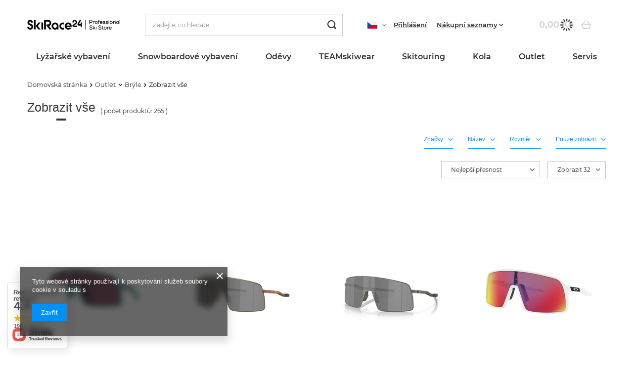

--- FILE ---
content_type: text/html; charset=utf-8
request_url: https://www.skirace24.cz/cze_m_Outlet_Bryle_Zobrazit-vse-1865.html
body_size: 31891
content:
<!DOCTYPE html>
<html lang="cs" class="--vat --gross " ><head><link rel="preload" as="image" fetchpriority="high" media="(max-width: 420px)" href="/hpeciai/8d223c872ac874e9a01ded21a10fdfb8/cze_is_Slunecni-bryle-Oakley-Sutro-Matte-Paciffic-Frame-Prizm-Road-Black-Lenses-17198png"><link rel="preload" as="image" fetchpriority="high" media="(min-width: 420.1px)" href="/hpeciai/4a41cb3d39b57d6261ec896271614212/cze_il_Slunecni-bryle-Oakley-Sutro-Matte-Paciffic-Frame-Prizm-Road-Black-Lenses-17198png"><link rel="preload" as="image" fetchpriority="high" media="(max-width: 420px)" href="/hpeciai/fbfb1c98ca0a7072674382a166f3a096/cze_is_Slunecni-bryle-Oakley-Sutro-Ti-Prizm-Black-Lenses-Matte-Gold-16917png"><link rel="preload" as="image" fetchpriority="high" media="(min-width: 420.1px)" href="/hpeciai/9191ea15802f1ee12607b849a231232f/cze_il_Slunecni-bryle-Oakley-Sutro-Ti-Prizm-Black-Lenses-Matte-Gold-16917png"><meta name="viewport" content="user-scalable=no, initial-scale = 1.0, maximum-scale = 1.0, width=device-width, viewport-fit=cover"><meta http-equiv="Content-Type" content="text/html; charset=utf-8"><meta http-equiv="X-UA-Compatible" content="IE=edge"><title>Zobrazit vše</title><meta name="description" content="Zobrazit vše | Outlet | Brýle"><link rel="icon" href="/gfx/cze/favicon.ico"><meta name="theme-color" content="#0090f6"><meta name="msapplication-navbutton-color" content="#0090f6"><meta name="apple-mobile-web-app-status-bar-style" content="#0090f6"><link rel="preload stylesheet" as="style" href="/gfx/cze/style.css.gzip?r=1732891678"><link rel="stylesheet" type="text/css" href="/gfx/cze/search_style.css.gzip?r=1732891678"><script>var app_shop={urls:{prefix:'data="/gfx/'.replace('data="', '')+'cze/',graphql:'/graphql/v1/'},vars:{priceType:'gross',priceTypeVat:true,productDeliveryTimeAndAvailabilityWithBasket:false,geoipCountryCode:'US',fairShopLogo: { enabled: false, image: '/gfx/standards/safe_light.svg'},currency:{id:'CZK',symbol:'Kč',country:'cz',format:'###,##0.',beforeValue:false,space:true,decimalSeparator:',',groupingSeparator:' '},language:{id:'cze',symbol:'cs',name:'Czech'},},txt:{priceTypeText:' hrubý',},fn:{},fnrun:{},files:[],graphql:{}};const getCookieByName=(name)=>{const value=`; ${document.cookie}`;const parts = value.split(`; ${name}=`);if(parts.length === 2) return parts.pop().split(';').shift();return false;};if(getCookieByName('freeeshipping_clicked')){document.documentElement.classList.remove('--freeShipping');}if(getCookieByName('rabateCode_clicked')){document.documentElement.classList.remove('--rabateCode');}function hideClosedBars(){const closedBarsArray=JSON.parse(localStorage.getItem('closedBars'))||[];if(closedBarsArray.length){const styleElement=document.createElement('style');styleElement.textContent=`${closedBarsArray.map((el)=>`#${el}`).join(',')}{display:none !important;}`;document.head.appendChild(styleElement);}}hideClosedBars();</script><meta name="robots" content="index,follow"><meta name="rating" content="general"><meta name="Author" content="SKIRACE24 based on IdoSell - the best online selling solutions for your e-store (www.idosell.com/shop).">
<!-- Begin LoginOptions html -->

<style>
#client_new_social .service_item[data-name="service_Apple"]:before, 
#cookie_login_social_more .service_item[data-name="service_Apple"]:before,
.oscop_contact .oscop_login__service[data-service="Apple"]:before {
    display: block;
    height: 2.6rem;
    content: url('/gfx/standards/apple.svg?r=1743165583');
}
.oscop_contact .oscop_login__service[data-service="Apple"]:before {
    height: auto;
    transform: scale(0.8);
}
#client_new_social .service_item[data-name="service_Apple"]:has(img.service_icon):before,
#cookie_login_social_more .service_item[data-name="service_Apple"]:has(img.service_icon):before,
.oscop_contact .oscop_login__service[data-service="Apple"]:has(img.service_icon):before {
    display: none;
}
</style>

<!-- End LoginOptions html -->

<!-- Open Graph -->
<meta property="og:type" content="website"><meta property="og:url" content="https://www.skirace24.cz/cze_m_Outlet_Bryle_Zobrazit-vse-1865.html
"><meta property="og:title" content="Zobrazit vše"><meta property="og:description" content="Zobrazit vše | Outlet | Brýle"><meta property="og:site_name" content="SKIRACE24"><meta property="og:locale" content="cs_CZ"><meta property="og:locale:alternate" content="sk_SK"><meta property="og:image" content="https://www.skirace24.cz/hpeciai/2146e35bbf87fd8c5b0f1648d980d7ee/pol_pl_Okulary-Oakley-Sutro-Matte-Paciffic-Frame-Prizm-Road-Black-Lenses-17198_9.png"><meta property="og:image:width" content="680"><meta property="og:image:height" content="340"><link rel="manifest" href="https://www.skirace24.cz/data/include/pwa/7/manifest.json?t=3"><meta name="apple-mobile-web-app-capable" content="yes"><meta name="apple-mobile-web-app-status-bar-style" content="black"><meta name="apple-mobile-web-app-title" content="www.skirace24.cz"><link rel="apple-touch-icon" href="/data/include/pwa/7/icon-128.png"><link rel="apple-touch-startup-image" href="/data/include/pwa/7/logo-512.png" /><meta name="msapplication-TileImage" content="/data/include/pwa/7/icon-144.png"><meta name="msapplication-TileColor" content="#2F3BA2"><meta name="msapplication-starturl" content="/"><script type="application/javascript">var _adblock = true;</script><script async src="/data/include/advertising.js"></script><script type="application/javascript">var statusPWA = {
                online: {
                    txt: "Connected to the Internet",
                    bg: "#5fa341"
                },
                offline: {
                    txt: "No Internet connection",
                    bg: "#eb5467"
                }
            }</script><script async type="application/javascript" src="/ajax/js/pwa_online_bar.js?v=1&r=6"></script><script >
window.dataLayer = window.dataLayer || [];
window.gtag = function gtag() {
dataLayer.push(arguments);
}
gtag('consent', 'default', {
'ad_storage': 'denied',
'analytics_storage': 'denied',
'ad_personalization': 'denied',
'ad_user_data': 'denied',
'wait_for_update': 500
});

gtag('set', 'ads_data_redaction', true);
</script><script  class='google_consent_mode_update'>
gtag('consent', 'update', {
'ad_storage': 'granted',
'analytics_storage': 'granted',
'ad_personalization': 'granted',
'ad_user_data': 'granted'
});
</script>
<!-- End Open Graph -->
<link rel="next" href="https://www.skirace24.cz/cze_m_Outlet_Bryle_Zobrazit-vse-1865.html?counter=1"/>
<link rel="canonical" href="https://www.skirace24.cz/cze_m_Outlet_Bryle_Zobrazit-vse-1865.html" />
<link rel="alternate" hreflang="sk" href="https://www.skirace24.cz/slo_m_Outlet_Okuliare_Zobrazit-vsetko-1865.html" />
<link rel="alternate" hreflang="cs" href="https://www.skirace24.cz/cze_m_Outlet_Bryle_Zobrazit-vse-1865.html" />
                <!-- Global site tag (gtag.js) -->
                <script  async src="https://www.googletagmanager.com/gtag/js?id=AW-692589977"></script>
                <script >
                    window.dataLayer = window.dataLayer || [];
                    window.gtag = function gtag(){dataLayer.push(arguments);}
                    gtag('js', new Date());
                    
                    gtag('config', 'AW-692589977', {"allow_enhanced_conversions":true});
gtag('config', 'AW-10970304352', {"allow_enhanced_conversions":true});

                </script>
                
<!-- Begin additional html or js -->


<!--21|5|16| modified: 2021-08-26 12:25:34-->
<meta name="facebook-domain-verification" content="24pio9rsz6ybuvtgv3cbxihsz73ywh" />
<!--25|5|18| modified: 2022-08-06 15:16:43-->
<link rel="stylesheet" type="text/css" href="/data/include/cms/custom_style.css">

<!-- End additional html or js -->
</head><body>
<!-- Begin additional html or js -->


<!--28|5|19| modified: 2024-11-29 15:46:54-->
<script>let additionalIcon = true;</script>

<!-- End additional html or js -->
<div id="container" class="search_page container max-width-1200"><header class=" commercial_banner"><script class="ajaxLoad">app_shop.vars.vat_registered="true";app_shop.vars.currency_format="###,##0.";app_shop.vars.currency_before_value=false;app_shop.vars.currency_space=true;app_shop.vars.symbol="Kč";app_shop.vars.id="CZK";app_shop.vars.baseurl="http://www.skirace24.cz/";app_shop.vars.sslurl="https://www.skirace24.cz/";app_shop.vars.curr_url="%2Fcze_m_Outlet_Bryle_Zobrazit-vse-1865.html";var currency_decimal_separator=',';var currency_grouping_separator=' ';app_shop.vars.blacklist_extension=["exe","com","swf","js","php"];app_shop.vars.blacklist_mime=["application/javascript","application/octet-stream","message/http","text/javascript","application/x-deb","application/x-javascript","application/x-shockwave-flash","application/x-msdownload"];app_shop.urls.contact="/contact-cze.html";app_shop.vars.blackWeekId=3002;</script><div id="viewType" style="display:none"></div><div id="logo" class="d-flex align-items-center"><a href="/" target="_self"><img src="/data/gfx/mask/cze/logo_5_big.png" alt="" width="8282" height="850"></a></div><form action="https://www.skirace24.cz/search.php" method="get" id="menu_search" class="menu_search"><a href="#showSearchForm" class="menu_search__mobile"></a><div class="menu_search__block"><div class="menu_search__item --input"><input class="menu_search__input" type="text" name="text" autocomplete="off" placeholder="Zadejte, co hledáte"><button class="menu_search__submit" type="submit"></button></div><div class="menu_search__item --results search_result"></div></div></form><div id="menu_settings" class="align-items-center justify-content-center justify-content-lg-end"><div class="open_trigger"><span class="d-none d-md-inline-block flag flag_cze"></span><div class="menu_settings_wrapper d-md-none"><div class="menu_settings_inline"><div class="menu_settings_header">
								Jazyk a měna: 
							</div><div class="menu_settings_content"><span class="menu_settings_flag flag flag_cze"></span><strong class="menu_settings_value"><span class="menu_settings_language">cs</span><span> | </span><span class="menu_settings_currency">Kč</span></strong></div></div><div class="menu_settings_inline"><div class="menu_settings_header">
								Dodání do: 
							</div><div class="menu_settings_content"><strong class="menu_settings_value"> Česká republika</strong></div></div></div><i class="icon-angle-down d-none d-md-inline-block"></i></div><form action="https://www.skirace24.cz/settings.php" method="post" class="custom-language-form"><ul class="custom-language__wrapper"><li class="custom-language__li"><div class="form-group"><label class="menu_settings_lang_label">Jazyk</label><div class="radio custom-language__option"><label><input type="radio" name="lang" checked value="cze"><span class="flag flag_cze"></span><span>cs</span></label></div><div class="radio custom-language__option"><label><input type="radio" name="lang" value="slo"><span class="flag flag_slo"></span><span>sk</span></label></div></div></li><li><div class="form-group"><label for="menu_settings_curr">Měna</label><div class="select-after"><select class="form-control" name="curr" id="menu_settings_curr"><option value="CZK" selected>Kč</option><option value="EUR">€ (1 Kč = 0.0411€)
															</option><option value="PLN">zł (1 Kč = 0.1768zł)
															</option></select></div></div><div class="form-group"><label for="menu_settings_country">Dodání do</label><div class="select-after"><select class="form-control" name="country" id="menu_settings_country"><option selected value="1143020041"> Česká republika</option><option value="1143020182">Slovensko</option></select></div></div></li><li class="buttons"><button class="btn --solid --large" type="submit">
								Použití změn
							</button></li></ul></form><div id="menu_additional"><a class="account_link" href="https://www.skirace24.cz/login.php">Přihlášení</a><div class="shopping_list_top" data-empty="true"><a href="https://www.skirace24.cz/cs/shoppinglist/" class="wishlist_link slt_link --empty">Nákupní seznamy</a><div class="slt_lists"><ul class="slt_lists__nav"><li class="slt_lists__nav_item" data-list_skeleton="true" data-list_id="true" data-shared="true"><a class="slt_lists__nav_link" data-list_href="true"><span class="slt_lists__nav_name" data-list_name="true"></span><span class="slt_lists__count" data-list_count="true">0</span></a></li><li class="slt_lists__nav_item --empty"><a class="slt_lists__nav_link --empty" href="https://www.skirace24.cz/cs/shoppinglist/"><span class="slt_lists__nav_name" data-list_name="true">Nákupní seznam</span><span class="slt_lists__count" data-list_count="true">0</span></a></li></ul></div></div></div></div><div class="shopping_list_top_mobile d-none" data-empty="true"><a href="https://www.skirace24.cz/cs/shoppinglist/" class="sltm_link --empty"></a></div><div id="menu_basket" class="topBasket --skeleton"><a class="topBasket__sub" href="/basketedit.php"><span class="badge badge-info"></span><strong class="topBasket__price">0,00 Kč</strong></a><div class="topBasket__details --products" style="display: none;"><div class="topBasket__block --labels"><label class="topBasket__item --name">Produkt</label><label class="topBasket__item --sum">Množství</label><label class="topBasket__item --prices">Cena</label></div><div class="topBasket__block --products"></div></div><div class="topBasket__details --shipping" style="display: none;"><span class="topBasket__name">Náklady na dodání od</span><span id="shipppingCost"></span></div><script>
						app_shop.vars.cache_html = true;
					</script></div><nav id="menu_categories" class="wide"><button type="button" class="navbar-toggler"><i class="icon-reorder"></i></button><div class="navbar-collapse" id="menu_navbar"><ul class="navbar-nav mx-md-n2"><li class="nav-item"><a  href="/cze_m_Lyzarske-vybaveni-1379.html" target="_self" title="Lyžařské vybavení" class="nav-link" >Lyžařské vybavení</a><ul class="navbar-subnav"><li class="nav-item"><a  href="/cze_m_Lyzarske-vybaveni_Lyze-1380.html" target="_self" title="Lyže" class="nav-link" >Lyže</a><ul class="navbar-subsubnav more"><li class="nav-item"><a  href="/cze_m_Lyzarske-vybaveni_Lyze_Head-1381.html" target="_self" title="Head" class="nav-link" >Head</a></li><li class="nav-item"><a  href="/cze_m_Lyzarske-vybaveni_Lyze_Volkl-1433.html" target="_self" title="Volkl" class="nav-link" >Volkl</a></li><li class="nav-item"><a  href="/cze_m_Lyzarske-vybaveni_Lyze_Nordica-1520.html" target="_self" title="Nordica" class="nav-link" >Nordica</a></li><li class="nav-item"><a  href="/cze_m_Lyzarske-vybaveni_Lyze_Rossignol-1434.html" target="_self" title="Rossignol" class="nav-link" >Rossignol</a></li><li class="nav-item"><a  href="/cze_m_Lyzarske-vybaveni_Lyze_Dynastar-1432.html" target="_self" title="Dynastar" class="nav-link" >Dynastar</a></li><li class="nav-item"><a  href="/cze_m_Lyzarske-vybaveni_Lyze_Van-Deer-2853.html" target="_self" title="Van Deer" class="nav-link" >Van Deer</a></li><li class="nav-item"><a  href="/cze_m_Lyzarske-vybaveni_Lyze_Blizzard-1625.html" target="_self" title="Blizzard" class="nav-link" >Blizzard</a></li><li class="nav-item"><a  href="/cze_m_Lyzarske-vybaveni_Lyze_Fischer-1635.html" target="_self" title="Fischer" class="nav-link" >Fischer</a></li><li class="nav-item"><a  href="/cze_m_Lyzarske-vybaveni_Lyze_Blossom-1980.html" target="_self" title="Blossom" class="nav-link" >Blossom</a></li><li class="nav-item"><a  href="/cze_m_Lyzarske-vybaveni_Lyze_K2-2436.html" target="_self" title="K2" class="nav-link" >K2</a></li><li class="nav-item"><a  href="/cze_m_Lyzarske-vybaveni_Lyze_Kastle-2892.html" target="_self" title="Kastle" class="nav-link" >Kastle</a></li><li class="nav-item"><a  href="/cze_m_Lyzarske-vybaveni_Lyze_Dynafit-3071.html" target="_self" title="Dynafit" class="nav-link" >Dynafit</a></li><li class="nav-item"><a  href="/cze_m_Lyzarske-vybaveni_Lyze_Lyziarske-doplnky-1597.html" target="_self" title="Lyžiarske doplnky" class="nav-link" >Lyžiarske doplnky</a></li><li class="nav-item --extend"><a href="" class="nav-link" txt_alt="- Sbalit">+ Rozbalit</a></li></ul></li><li class="nav-item"><a  href="/cze_m_Lyzarske-vybaveni_Boty-1403.html" target="_self" title="Boty" class="nav-link" >Boty</a><ul class="navbar-subsubnav more"><li class="nav-item"><a  href="/cze_m_Lyzarske-vybaveni_Boty_Head-1404.html" target="_self" title="Head" class="nav-link" >Head</a></li><li class="nav-item"><a  href="/cze_m_Lyzarske-vybaveni_Boty_Lange-1431.html" target="_self" title="Lange" class="nav-link" >Lange</a></li><li class="nav-item"><a  href="/cze_m_Lyzarske-vybaveni_Boty_Rossignol-1435.html" target="_self" title="Rossignol" class="nav-link" >Rossignol</a></li><li class="nav-item"><a  href="/cze_m_Lyzarske-vybaveni_Boty_Dalbello-1436.html" target="_self" title="Dalbello" class="nav-link" >Dalbello</a></li><li class="nav-item"><a  href="/cze_m_Lyzarske-vybaveni_Boty_Tecnica-1506.html" target="_self" title="Tecnica" class="nav-link" >Tecnica</a></li><li class="nav-item"><a  href="/cze_m_Lyzarske-vybaveni_Boty_Nordica-1521.html" target="_self" title="Nordica" class="nav-link" >Nordica</a></li><li class="nav-item"><a  href="/cze_m_Lyzarske-vybaveni_Boty_Van-Deer-2854.html" target="_self" title="Van Deer" class="nav-link" >Van Deer</a></li><li class="nav-item"><a  href="/cze_m_Lyzarske-vybaveni_Boty_Fischer-1636.html" target="_self" title="Fischer" class="nav-link" >Fischer</a></li><li class="nav-item"><a  href="/cze_m_Lyzarske-vybaveni_Boty_K2-2435.html" target="_self" title="K2" class="nav-link" >K2</a></li><li class="nav-item"><a  href="/cze_m_Lyzarske-vybaveni_Boty_La-Sportiva-2080.html" target="_self" title="La Sportiva" class="nav-link" >La Sportiva</a></li><li class="nav-item"><a  href="/cze_m_Lyzarske-vybaveni_Boty_Kastle-2894.html" target="_self" title="Kastle" class="nav-link" >Kastle</a></li><li class="nav-item"><a  href="/cze_m_Lyzarske-vybaveni_Boty_Dynafit-3073.html" target="_self" title="Dynafit" class="nav-link" >Dynafit</a></li><li class="nav-item"><a  href="/cze_m_Lyzarske-vybaveni_Boty_Prislusenstvi-1596.html" target="_self" title="Příslušenství" class="nav-link" >Příslušenství</a></li><li class="nav-item --extend"><a href="" class="nav-link" txt_alt="- Sbalit">+ Rozbalit</a></li></ul></li><li class="nav-item"><a  href="/cze_m_Lyzarske-vybaveni_Helmy-1386.html" target="_self" title="Helmy" class="nav-link" >Helmy</a><ul class="navbar-subsubnav more"><li class="nav-item"><a  href="/cze_m_Lyzarske-vybaveni_Helmy_Kask-2996.html" target="_self" title="Kask" class="nav-link" >Kask</a></li><li class="nav-item"><a  href="/cze_m_Lyzarske-vybaveni_Helmy_Poc-1454.html" target="_self" title="Poc" class="nav-link" >Poc</a></li><li class="nav-item"><a  href="/cze_m_Lyzarske-vybaveni_Helmy_Head-1456.html" target="_self" title="Head" class="nav-link" >Head</a></li><li class="nav-item"><a  href="/cze_m_Lyzarske-vybaveni_Helmy_Shred-1489.html" target="_self" title="Shred" class="nav-link" >Shred</a></li><li class="nav-item"><a  href="/cze_m_Lyzarske-vybaveni_Helmy_Rossignol-1480.html" target="_self" title="Rossignol" class="nav-link" >Rossignol</a></li><li class="nav-item"><a  href="/cze_m_Lyzarske-vybaveni_Helmy_Sweet-Protection-1599.html" target="_self" title="Sweet Protection" class="nav-link" >Sweet Protection</a></li><li class="nav-item"><a  href="/cze_m_Lyzarske-vybaveni_Helmy_Oakley-2952.html" target="_self" title="Oakley" class="nav-link" >Oakley</a></li><li class="nav-item"><a  href="/cze_m_Lyzarske-vybaveni_Helmy_Briko-1522.html" target="_self" title="Briko" class="nav-link" >Briko</a></li><li class="nav-item"><a  href="/cze_m_Lyzarske-vybaveni_Helmy_Casco-1455.html" target="_self" title="Casco" class="nav-link" >Casco</a></li><li class="nav-item"><a  href="/cze_m_Lyzarske-vybaveni_Helmy_Flaxta-2862.html" target="_self" title="Flaxta" class="nav-link" >Flaxta</a></li><li class="nav-item"><a  href="/cze_m_Lyzarske-vybaveni_Helmy_Bullski-1982.html" target="_self" title="Bullski" class="nav-link" >Bullski</a></li><li class="nav-item"><a  href="/cze_m_Lyzarske-vybaveni_Helmy_Elan-1511.html" target="_self" title="Elan" class="nav-link" >Elan</a></li><li class="nav-item"><a  href="/cze_m_Lyzarske-vybaveni_Helmy_Uvex-1457.html" target="_self" title="Uvex" class="nav-link" >Uvex</a></li><li class="nav-item"><a  href="/cze_m_Lyzarske-vybaveni_Helmy_Cairn-1491.html" target="_self" title="Cairn" class="nav-link" >Cairn</a></li><li class="nav-item"><a  href="/cze_m_Lyzarske-vybaveni_Helmy_Dainese-2896.html" target="_self" title="Dainese" class="nav-link" >Dainese</a></li><li class="nav-item"><a  href="/cze_m_Lyzarske-vybaveni_Helmy_Zobrazit-vse-1734.html" target="_self" title="Zobrazit vše" class="nav-link" >Zobrazit vše</a></li><li class="nav-item"><a  href="/cze_m_Lyzarske-vybaveni_Helmy_Bliz-3060.html" target="_self" title="Bliz" class="nav-link" >Bliz</a></li><li class="nav-item"><a  href="/cze_m_Lyzarske-vybaveni_Helmy_Dynafit-3063.html" target="_self" title="Dynafit" class="nav-link" >Dynafit</a></li><li class="nav-item --extend"><a href="" class="nav-link" txt_alt="- Sbalit">+ Rozbalit</a></li></ul></li><li class="nav-item"><a  href="/cze_m_Lyzarske-vybaveni_Lyzarske-bryle-1384.html" target="_self" title="Lyžařské brýle" class="nav-link" >Lyžařské brýle</a><ul class="navbar-subsubnav more"><li class="nav-item"><a  href="/cze_m_Lyzarske-vybaveni_Lyzarske-bryle_Poc-1450.html" target="_self" title="Poc" class="nav-link" >Poc</a></li><li class="nav-item"><a  href="/cze_m_Lyzarske-vybaveni_Lyzarske-bryle_Oakley-1451.html" target="_self" title="Oakley" class="nav-link" >Oakley</a></li><li class="nav-item"><a  href="/cze_m_Lyzarske-vybaveni_Lyzarske-bryle_Sweet-Protection-1601.html" target="_self" title="Sweet Protection" class="nav-link" >Sweet Protection</a></li><li class="nav-item"><a  href="/cze_m_Lyzarske-vybaveni_Lyzarske-bryle_Shred-1488.html" target="_self" title="Shred" class="nav-link" >Shred</a></li><li class="nav-item"><a  href="/cze_m_Lyzarske-vybaveni_Lyzarske-bryle_Head-1453.html" target="_self" title="Head" class="nav-link" >Head</a></li><li class="nav-item"><a  href="/cze_m_Lyzarske-vybaveni_Lyzarske-bryle_Uvex-1486.html" target="_self" title="Uvex" class="nav-link" >Uvex</a></li><li class="nav-item"><a  href="/cze_m_Lyzarske-vybaveni_Lyzarske-bryle_Casco-1452.html" target="_self" title="Casco" class="nav-link" >Casco</a></li><li class="nav-item"><a  href="/cze_m_Lyzarske-vybaveni_Lyzarske-bryle_Julbo-3030.html" target="_self" title="Julbo" class="nav-link" >Julbo</a></li><li class="nav-item"><a  href="/cze_m_Lyzarske-vybaveni_Lyzarske-bryle_Rossignol-1481.html" target="_self" title="Rossignol" class="nav-link" >Rossignol</a></li><li class="nav-item"><a  href="/cze_m_Lyzarske-vybaveni_Lyzarske-bryle_Red-Bull-2088.html" target="_self" title="Red Bull" class="nav-link" >Red Bull</a></li><li class="nav-item"><a  href="/cze_m_Lyzarske-vybaveni_Lyzarske-bryle_Bliz-3058.html" target="_self" title="Bliz" class="nav-link" >Bliz</a></li><li class="nav-item"><a  href="/cze_m_Lyzarske-vybaveni_Lyzarske-bryle_Briko-2090.html" target="_self" title="Briko" class="nav-link" >Briko</a></li><li class="nav-item"><a  href="/cze_m_Lyzarske-vybaveni_Lyzarske-bryle_Bullski-1984.html" target="_self" title="Bullski" class="nav-link" >Bullski</a></li><li class="nav-item"><a  href="/cze_m_Lyzarske-vybaveni_Lyzarske-bryle_Flaxta-2865.html" target="_self" title="Flaxta" class="nav-link" >Flaxta</a></li><li class="nav-item"><a  href="/cze_m_Lyzarske-vybaveni_Lyzarske-bryle_Dynafit-3065.html" target="_self" title="Dynafit" class="nav-link" >Dynafit</a></li><li class="nav-item"><a  href="/cze_m_Lyzarske-vybaveni_Lyzarske-bryle_Koo-3075.html" target="_self" title="Koo" class="nav-link" >Koo</a></li><li class="nav-item"><a  href="/cze_m_Lyzarske-vybaveni_Lyzarske-bryle_Nahradni-zorniky-1557.html" target="_self" title="Náhradní zorníky" class="nav-link" >Náhradní zorníky</a></li><li class="nav-item --extend"><a href="" class="nav-link" txt_alt="- Sbalit">+ Rozbalit</a></li></ul></li><li class="nav-item"><a  href="/cze_m_Lyzarske-vybaveni_Hole-1382.html" target="_self" title="Hole" class="nav-link" >Hole</a><ul class="navbar-subsubnav more"><li class="nav-item"><a  href="/cze_m_Lyzarske-vybaveni_Hole_Leki-1458.html" target="_self" title="Leki" class="nav-link" >Leki</a></li><li class="nav-item"><a  href="/cze_m_Lyzarske-vybaveni_Hole_Komperdell-1459.html" target="_self" title="Komperdell" class="nav-link" >Komperdell</a></li><li class="nav-item"><a  href="/cze_m_Lyzarske-vybaveni_Hole_Head-1460.html" target="_self" title="Head" class="nav-link" >Head</a></li><li class="nav-item"><a  href="/cze_m_Lyzarske-vybaveni_Hole_Rossignol-1500.html" target="_self" title="Rossignol" class="nav-link" >Rossignol</a></li><li class="nav-item"><a  href="/cze_m_Lyzarske-vybaveni_Hole_Gabel-1542.html" target="_self" title="Gabel" class="nav-link" >Gabel</a></li><li class="nav-item"><a  href="/cze_m_Lyzarske-vybaveni_Hole_Van-Deer-2855.html" target="_self" title="Van Deer" class="nav-link" >Van Deer</a></li><li class="nav-item"><a  href="/cze_m_Lyzarske-vybaveni_Hole_Kerma-2040.html" target="_self" title="Kerma" class="nav-link" >Kerma</a></li><li class="nav-item"><a  href="/cze_m_Lyzarske-vybaveni_Hole_Level-1518.html" target="_self" title="Level" class="nav-link" >Level</a></li><li class="nav-item"><a  href="/cze_m_Lyzarske-vybaveni_Hole_Volkl-1536.html" target="_self" title="Volkl" class="nav-link" >Volkl</a></li><li class="nav-item"><a  href="/cze_m_Lyzarske-vybaveni_Hole_Nordica-2857.html" target="_self" title="Nordica" class="nav-link" >Nordica</a></li><li class="nav-item"><a  href="/cze_m_Lyzarske-vybaveni_Hole_Turisticke-Hole-1885.html" target="_self" title="Turistické Hole" class="nav-link" >Turistické Hole</a></li><li class="nav-item --extend"><a href="" class="nav-link" txt_alt="- Sbalit">+ Rozbalit</a></li></ul></li><li class="nav-item"><a  href="/cze_m_Lyzarske-vybaveni_Rukavice-1383.html" target="_self" title="Rukavice" class="nav-link" >Rukavice</a><ul class="navbar-subsubnav more"><li class="nav-item"><a  href="/cze_m_Lyzarske-vybaveni_Rukavice_Hestra-3033.html" target="_self" title="Hestra" class="nav-link" >Hestra</a></li><li class="nav-item"><a  href="/cze_m_Lyzarske-vybaveni_Rukavice_Leki-1445.html" target="_self" title="Leki" class="nav-link" >Leki</a></li><li class="nav-item"><a  href="/cze_m_Lyzarske-vybaveni_Rukavice_Reusch-1446.html" target="_self" title="Reusch" class="nav-link" >Reusch</a></li><li class="nav-item"><a  href="/cze_m_Lyzarske-vybaveni_Rukavice_Level-1447.html" target="_self" title="Level" class="nav-link" >Level</a></li><li class="nav-item"><a  href="/cze_m_Lyzarske-vybaveni_Rukavice_Ziener-1512.html" target="_self" title="Ziener" class="nav-link" >Ziener</a></li><li class="nav-item"><a  href="/cze_m_Lyzarske-vybaveni_Rukavice_Descente-3053.html" target="_self" title="Descente" class="nav-link" >Descente</a></li><li class="nav-item"><a  href="/cze_m_Lyzarske-vybaveni_Rukavice_Rossignol-1513.html" target="_self" title="Rossignol" class="nav-link" >Rossignol</a></li><li class="nav-item"><a  href="/cze_m_Lyzarske-vybaveni_Rukavice_Shred-Slytech-1487.html" target="_self" title="Shred/Slytech" class="nav-link" >Shred/Slytech</a></li><li class="nav-item"><a  href="/cze_m_Lyzarske-vybaveni_Rukavice_Komperdell-1584.html" target="_self" title="Komperdell" class="nav-link" >Komperdell</a></li><li class="nav-item"><a  href="/cze_m_Lyzarske-vybaveni_Rukavice_Energiapura-1449.html" target="_self" title="Energiapura" class="nav-link" >Energiapura</a></li><li class="nav-item"><a  href="/cze_m_Lyzarske-vybaveni_Rukavice_Nordica-2860.html" target="_self" title="Nordica" class="nav-link" >Nordica</a></li><li class="nav-item"><a  href="/cze_m_Lyzarske-vybaveni_Rukavice_Viking-2085.html" target="_self" title="Viking" class="nav-link" >Viking</a></li><li class="nav-item"><a  href="/cze_m_Lyzarske-vybaveni_Rukavice_Dainese-2881.html" target="_self" title="Dainese" class="nav-link" >Dainese</a></li><li class="nav-item"><a  href="/cze_m_Lyzarske-vybaveni_Rukavice_Zobrazit-vse-1737.html" target="_self" title="Zobrazit vše" class="nav-link" >Zobrazit vše</a></li><li class="nav-item"><a  href="/cze_m_Lyzarske-vybaveni_Rukavice_Dynafit-3069.html" target="_self" title="Dynafit" class="nav-link" >Dynafit</a></li><li class="nav-item --extend"><a href="" class="nav-link" txt_alt="- Sbalit">+ Rozbalit</a></li></ul></li><li class="nav-item"><a  href="/cze_m_Lyzarske-vybaveni_Chranice-1503.html" target="_self" title="Chrániče" class="nav-link" >Chrániče</a><ul class="navbar-subsubnav"><li class="nav-item"><a  href="/cze_m_Lyzarske-vybaveni_Chranice_Spodni-pradlo-Anti-Cut-2884.html" target="_self" title="Spodní prádlo Anti-Cut" class="nav-link" >Spodní prádlo Anti-Cut</a></li><li class="nav-item"><a  href="/cze_m_Lyzarske-vybaveni_Chranice_Chranice-zad-1569.html" target="_self" title="Chrániče zad" class="nav-link" >Chrániče zad</a></li><li class="nav-item"><a  href="/cze_m_Lyzarske-vybaveni_Chranice_Chranice-ramen-pavouk-1573.html" target="_self" title="Chrániče ramen/pavouk" class="nav-link" >Chrániče ramen/pavouk</a></li><li class="nav-item"><a  href="/cze_m_Lyzarske-vybaveni_Chranice_Chranice-predlokti-1572.html" target="_self" title="Chrániče předloktí" class="nav-link" >Chrániče předloktí</a></li><li class="nav-item"><a  href="/cze_m_Lyzarske-vybaveni_Chranice_Chranice-holeni-1589.html" target="_self" title="Chrániče holení" class="nav-link" >Chrániče holení</a></li><li class="nav-item"><a  href="/cze_m_Lyzarske-vybaveni_Chranice_Chranice-nohou-1571.html" target="_self" title="Chrániče nohou" class="nav-link" >Chrániče nohou</a></li><li class="nav-item"><a  href="/cze_m_Lyzarske-vybaveni_Chranice_Chranice-rukou-1568.html" target="_self" title="Chrániče rukou" class="nav-link" >Chrániče rukou</a></li><li class="nav-item"><a  href="/cze_m_Lyzarske-vybaveni_Chranice_Chranice-celisti-1570.html" target="_self" title="Chrániče čelisti" class="nav-link" >Chrániče čelisti</a></li></ul></li><li class="nav-item"><a  href="/cze_m_Lyzarske-vybaveni_Servisni-Prislusenstvi-1402.html" target="_self" title="Servisní Příslušenství" class="nav-link" >Servisní Příslušenství</a><ul class="navbar-subsubnav more"><li class="nav-item"><a  href="/cze_m_Lyzarske-vybaveni_Servisni-Prislusenstvi_Vosky-1461.html" target="_self" title="Vosky" class="nav-link" >Vosky</a></li><li class="nav-item"><a  href="/cze_m_Lyzarske-vybaveni_Servisni-Prislusenstvi_Struhadlo-1469.html" target="_self" title="Struhadlo" class="nav-link" >Struhadlo</a></li><li class="nav-item"><a  href="/cze_m_Lyzarske-vybaveni_Servisni-Prislusenstvi_Uhlovace-1468.html" target="_self" title="Úhlovače" class="nav-link" >Úhlovače</a></li><li class="nav-item"><a  href="/cze_m_Lyzarske-vybaveni_Servisni-Prislusenstvi_Skrabky-1466.html" target="_self" title="Škrabky" class="nav-link" >Škrabky</a></li><li class="nav-item"><a  href="/cze_m_Lyzarske-vybaveni_Servisni-Prislusenstvi_Pilniky-1467.html" target="_self" title="Pilníky" class="nav-link" >Pilníky</a></li><li class="nav-item"><a  href="/cze_m_Lyzarske-vybaveni_Servisni-Prislusenstvi_Kartacky-1465.html" target="_self" title="Kartáčky" class="nav-link" >Kartáčky</a></li><li class="nav-item"><a  href="/cze_m_Lyzarske-vybaveni_Servisni-Prislusenstvi_Impregnace-a-praci-prostredky-1474.html" target="_self" title="Impregnace a prací prostředky" class="nav-link" >Impregnace a prací prostředky</a></li><li class="nav-item"><a  href="/cze_m_Lyzarske-vybaveni_Servisni-Prislusenstvi_CIsteni-1472.html" target="_self" title="ČIštění" class="nav-link" >ČIštění</a></li><li class="nav-item"><a  href="/cze_m_Lyzarske-vybaveni_Servisni-Prislusenstvi_Zehlicky-1464.html" target="_self" title="Žehličky" class="nav-link" >Žehličky</a></li><li class="nav-item"><a  href="/cze_m_Lyzarske-vybaveni_Servisni-Prislusenstvi_Sveraky-1462.html" target="_self" title="Svěráky" class="nav-link" >Svěráky</a></li><li class="nav-item"><a  href="/cze_m_Lyzarske-vybaveni_Servisni-Prislusenstvi_Servisni-Stul-1463.html" target="_self" title="Servisní Stůl" class="nav-link" >Servisní Stůl</a></li><li class="nav-item"><a  href="/cze_m_Lyzarske-vybaveni_Servisni-Prislusenstvi_Oblecenie-1470.html" target="_self" title="Oblečenie" class="nav-link" >Oblečenie</a></li><li class="nav-item"><a  href="/cze_m_Lyzarske-vybaveni_Servisni-Prislusenstvi_Prislusenstvo-1473.html" target="_self" title="Príslušenstvo" class="nav-link" >Príslušenstvo</a></li><li class="nav-item"><a  href="/cze_m_Lyzarske-vybaveni_Servisni-Prislusenstvi_Zobrazit-vse-1739.html" target="_self" title="Zobrazit vše" class="nav-link" >Zobrazit vše</a></li><li class="nav-item --extend"><a href="" class="nav-link" txt_alt="- Sbalit">+ Rozbalit</a></li></ul></li><li class="nav-item"><a  href="/cze_m_Lyzarske-vybaveni_Prislusenstvi-1422.html" target="_self" title="Příslušenství" class="nav-link" >Příslušenství</a><ul class="navbar-subsubnav"><li class="nav-item"><a  href="/cze_m_Lyzarske-vybaveni_Prislusenstvi_Nahradni-zorniky-1576.html" target="_self" title="Náhradní zorníky" class="nav-link" >Náhradní zorníky</a></li><li class="nav-item"><a  href="/cze_m_Lyzarske-vybaveni_Prislusenstvi_Vaky-Pripady-1581.html" target="_self" title="Vaky / Případy" class="nav-link" >Vaky / Případy</a></li><li class="nav-item"><a  href="/cze_m_Lyzarske-vybaveni_Prislusenstvi_Stahovaci-pasek-1582.html" target="_self" title="Stahovací pásek" class="nav-link" >Stahovací pásek</a></li><li class="nav-item"><a  href="/cze_m_Lyzarske-vybaveni_Prislusenstvi_Ksiltovka-1583.html" target="_self" title="Kšiltovka" class="nav-link" >Kšiltovka</a></li><li class="nav-item"><a  href="/cze_m_Lyzarske-vybaveni_Prislusenstvi_Ochranna-maska-2035.html" target="_self" title="Ochranná maska" class="nav-link" >Ochranná maska</a></li><li class="nav-item"><a  href="/cze_m_Lyzarske-vybaveni_Prislusenstvi_Ostatni-1578.html" target="_self" title="Ostatní" class="nav-link" >Ostatní</a></li><li class="nav-item"><a  href="/cze_m_Lyzarske-vybaveni_Prislusenstvi_Zobrazit-vse-1748.html" target="_self" title="Zobrazit vše" class="nav-link" >Zobrazit vše</a></li><li class="nav-item"><a  href="/cze_m_Lyzarske-vybaveni_Prislusenstvi_Termosy-a-termohrnek-1893.html" target="_self" title="Termosy a termohrnek" class="nav-link" >Termosy a termohrnek</a></li></ul></li><li class="nav-item"><a  href="/cze_m_Lyzarske-vybaveni_Vaky-na-boty-a-helmy-1554.html" target="_self" title="Vaky na boty a helmy" class="nav-link" >Vaky na boty a helmy</a><ul class="navbar-subsubnav"><li class="nav-item"><a  href="/cze_m_Lyzarske-vybaveni_Vaky-na-boty-a-helmy_Zobrazit-vse-1742.html" target="_self" title="Zobrazit vše" class="nav-link" >Zobrazit vše</a></li></ul></li><li class="nav-item"><a  href="/cze_m_Lyzarske-vybaveni_Vaky-na-lyze-1555.html" target="_self" title="Vaky na lyže" class="nav-link" >Vaky na lyže</a><ul class="navbar-subsubnav"><li class="nav-item"><a  href="/cze_m_Lyzarske-vybaveni_Vaky-na-lyze_Zobrazit-vse-1741.html" target="_self" title="Zobrazit vše" class="nav-link" >Zobrazit vše</a></li></ul></li><li class="nav-item"><a  href="/cze_m_Lyzarske-vybaveni_Tasky-1556.html" target="_self" title="Tašky" class="nav-link" >Tašky</a><ul class="navbar-subsubnav"><li class="nav-item"><a  href="/cze_m_Lyzarske-vybaveni_Tasky_Zobrazit-vse-1751.html" target="_self" title="Zobrazit vše" class="nav-link" >Zobrazit vše</a></li></ul></li><li class="nav-item"><a  href="/cze_m_Lyzarske-vybaveni_Vysousece-1406.html" target="_self" title="Vysoušeče" class="nav-link" >Vysoušeče</a><ul class="navbar-subsubnav"><li class="nav-item"><a  href="/cze_m_Lyzarske-vybaveni_Vysousece_Zobrazit-vse-1740.html" target="_self" title="Zobrazit vše" class="nav-link" >Zobrazit vše</a></li></ul></li><li class="nav-item"><a  href="/cze_m_Lyzarske-vybaveni_Lyzarske-vazani-1424.html" target="_self" title="Lyžařské vázání" class="nav-link" >Lyžařské vázání</a><ul class="navbar-subsubnav"><li class="nav-item"><a  href="/cze_m_Lyzarske-vybaveni_Lyzarske-vazani_Zobrazit-vse-1744.html" target="_self" title="Zobrazit vše" class="nav-link" >Zobrazit vše</a></li></ul></li><li class="nav-item"><a  href="/cze_m_Lyzarske-vybaveni_Boostery-1577.html" target="_self" title="Boostery" class="nav-link" >Boostery</a><ul class="navbar-subsubnav"><li class="nav-item"><a  href="/cze_m_Lyzarske-vybaveni_Boostery_Zobrazit-vse-1749.html" target="_self" title="Zobrazit vše" class="nav-link" >Zobrazit vše</a></li></ul></li><li class="nav-item empty"><a  href="/cze_m_Lyzarske-vybaveni_GoPro-2907.html" target="_self" title="GoPro" class="nav-link" >GoPro</a></li><li class="nav-item"><a  href="/cze_m_Lyzarske-vybaveni_Bryle-1385.html" target="_self" title="Brýle" class="nav-link" >Brýle</a><ul class="navbar-subsubnav"><li class="nav-item"><a  href="/cze_m_Lyzarske-vybaveni_Bryle_Zobrazit-vse-1745.html" target="_self" title="Zobrazit vše" class="nav-link" >Zobrazit vše</a></li></ul></li><li class="nav-item"><a  href="/cze_m_Lyzarske-vybaveni_Vlozky-1477.html" target="_self" title="Vložky" class="nav-link" >Vložky</a><ul class="navbar-subsubnav"><li class="nav-item"><a  href="/cze_m_Lyzarske-vybaveni_Vlozky_Zobrazit-vse-1746.html" target="_self" title="Zobrazit vše" class="nav-link" >Zobrazit vše</a></li></ul></li></ul></li><li class="nav-item"><a  href="/cze_m_Snowboardove-vybaveni-2930.html" target="_self" title="Snowboardové vybavení" class="nav-link" >Snowboardové vybavení</a><ul class="navbar-subnav"><li class="nav-item"><a  href="/cze_m_Snowboardove-vybaveni_Snowboardy-2941.html" target="_self" title="Snowboardy" class="nav-link" >Snowboardy</a><ul class="navbar-subsubnav"><li class="nav-item"><a  href="/cze_m_Snowboardove-vybaveni_Snowboardy_Bataleon-2942.html" target="_self" title="Bataleon" class="nav-link" >Bataleon</a></li><li class="nav-item"><a  href="/cze_m_Snowboardove-vybaveni_Snowboardy_Capita-2990.html" target="_self" title="Capita" class="nav-link" >Capita</a></li><li class="nav-item"><a  href="/cze_m_Snowboardove-vybaveni_Snowboardy_Jones-3045.html" target="_self" title="Jones" class="nav-link" >Jones</a></li><li class="nav-item"><a  href="/cze_m_Snowboardove-vybaveni_Snowboardy_Ride-3046.html" target="_self" title="Ride" class="nav-link" >Ride</a></li><li class="nav-item"><a  href="/cze_m_Snowboardove-vybaveni_Snowboardy_Head-3077.html" target="_self" title="Head" class="nav-link" >Head</a></li></ul></li><li class="nav-item"><a  href="/cze_m_Snowboardove-vybaveni_Vazani-na-snowboard-2927.html" target="_self" title="Vázání na snowboard" class="nav-link" >Vázání na snowboard</a><ul class="navbar-subsubnav"><li class="nav-item"><a  href="/cze_m_Snowboardove-vybaveni_Vazani-na-snowboard_Union-2993.html" target="_self" title="Union" class="nav-link" >Union</a></li><li class="nav-item"><a  href="/cze_m_Snowboardove-vybaveni_Vazani-na-snowboard_Bataleon-2994.html" target="_self" title="Bataleon" class="nav-link" >Bataleon</a></li><li class="nav-item"><a  href="/cze_m_Snowboardove-vybaveni_Vazani-na-snowboard_Jones-3048.html" target="_self" title="Jones" class="nav-link" >Jones</a></li></ul></li><li class="nav-item"><a  href="/cze_m_Snowboardove-vybaveni_Prislusenstvi-2931.html" target="_self" title="Příslušenství" class="nav-link" >Příslušenství</a><ul class="navbar-subsubnav"><li class="nav-item"><a  href="/cze_m_Snowboardove-vybaveni_Prislusenstvi_Zobrazit-vse-2932.html" target="_self" title="Zobrazit vše" class="nav-link" >Zobrazit vše</a></li></ul></li><li class="nav-item"><a  href="/cze_m_Snowboardove-vybaveni_Obaly-na-Snowboardy-2937.html" target="_self" title="Obaly na Snowboardy" class="nav-link" >Obaly na Snowboardy</a><ul class="navbar-subsubnav"><li class="nav-item"><a  href="/cze_m_Snowboardove-vybaveni_Obaly-na-Snowboardy_Zobrazit-vse-2938.html" target="_self" title="Zobrazit vše" class="nav-link" >Zobrazit vše</a></li></ul></li></ul></li><li class="nav-item"><a  href="/cze_m_Odevy-1387.html" target="_self" title="Oděvy" class="nav-link" >Oděvy</a><ul class="navbar-subnav"><li class="nav-item"><a  href="/cze_m_Odevy_Lyzarske-Bundy-1388.html" target="_self" title="Lyžařské Bundy" class="nav-link" >Lyžařské Bundy</a><ul class="navbar-subsubnav"><li class="nav-item"><a  href="/cze_m_Odevy_Lyzarske-Bundy_Panske-1425.html" target="_self" title="Pánské" class="nav-link" >Pánské</a></li><li class="nav-item"><a  href="/cze_m_Odevy_Lyzarske-Bundy_Damske-1426.html" target="_self" title="Dámské" class="nav-link" >Dámské</a></li><li class="nav-item"><a  href="/cze_m_Odevy_Lyzarske-Bundy_Juniorske-1430.html" target="_self" title="Juniorské" class="nav-link" >Juniorské</a></li></ul></li><li class="nav-item"><a  href="/cze_m_Odevy_Lyzarske-Kalhoty-1427.html" target="_self" title="Lyžařské Kalhoty" class="nav-link" >Lyžařské Kalhoty</a><ul class="navbar-subsubnav"><li class="nav-item"><a  href="/cze_m_Odevy_Lyzarske-Kalhoty_Panske-1428.html" target="_self" title="Pánské" class="nav-link" >Pánské</a></li><li class="nav-item"><a  href="/cze_m_Odevy_Lyzarske-Kalhoty_Damske-1429.html" target="_self" title="Dámské" class="nav-link" >Dámské</a></li><li class="nav-item"><a  href="/cze_m_Odevy_Lyzarske-Kalhoty_Juniorske-1482.html" target="_self" title="Juniorské" class="nav-link" >Juniorské</a></li></ul></li><li class="nav-item"><a  href="/cze_m_Odevy_Softshelle-1527.html" target="_self" title="Softshelle" class="nav-link" >Softshelle</a><ul class="navbar-subsubnav"><li class="nav-item"><a  href="/cze_m_Odevy_Softshelle_Panske-1559.html" target="_self" title="Pánské" class="nav-link" >Pánské</a></li><li class="nav-item"><a  href="/cze_m_Odevy_Softshelle_Damske-1560.html" target="_self" title="Dámské" class="nav-link" >Dámské</a></li><li class="nav-item"><a  href="/cze_m_Odevy_Softshelle_Juniorske-1561.html" target="_self" title="Juniorské" class="nav-link" >Juniorské</a></li></ul></li><li class="nav-item"><a  href="/cze_m_Odevy_Izolacni-bundy-1528.html" target="_self" title="Izolační bundy" class="nav-link" >Izolační bundy</a><ul class="navbar-subsubnav"><li class="nav-item"><a  href="/cze_m_Odevy_Izolacni-bundy_Panske-1562.html" target="_self" title="Pánské" class="nav-link" >Pánské</a></li><li class="nav-item"><a  href="/cze_m_Odevy_Izolacni-bundy_Damske-1563.html" target="_self" title="Dámské" class="nav-link" >Dámské</a></li><li class="nav-item"><a  href="/cze_m_Odevy_Izolacni-bundy_Juniorske-1564.html" target="_self" title="Juniorské" class="nav-link" >Juniorské</a></li></ul></li><li class="nav-item"><a  href="/cze_m_Odevy_Vesty-1538.html" target="_self" title="Vesty" class="nav-link" >Vesty</a><ul class="navbar-subsubnav"><li class="nav-item"><a  href="/cze_m_Odevy_Vesty_Panske-1565.html" target="_self" title="Pánské" class="nav-link" >Pánské</a></li><li class="nav-item"><a  href="/cze_m_Odevy_Vesty_Damske-1566.html" target="_self" title="Dámské" class="nav-link" >Dámské</a></li><li class="nav-item"><a  href="/cze_m_Odevy_Vesty_Juniorske-1567.html" target="_self" title="Juniorské" class="nav-link" >Juniorské</a></li></ul></li><li class="nav-item"><a  href="/cze_m_Odevy_Mikiny-1531.html" target="_self" title="Mikiny" class="nav-link" >Mikiny</a><ul class="navbar-subsubnav"><li class="nav-item"><a  href="/cze_m_Odevy_Mikiny_Panske-1593.html" target="_self" title="Pánské" class="nav-link" >Pánské</a></li><li class="nav-item"><a  href="/cze_m_Odevy_Mikiny_Damske-1594.html" target="_self" title="Dámské" class="nav-link" >Dámské</a></li><li class="nav-item"><a  href="/cze_m_Odevy_Mikiny_Juniorske-1595.html" target="_self" title="Juniorské" class="nav-link" >Juniorské</a></li></ul></li><li class="nav-item"><a  href="/cze_m_Odevy_Lyzarske-kombineza-Race-Suits-1389.html" target="_self" title="Lyžařské kombinéza / Race Suits" class="nav-link" >Lyžařské kombinéza / Race Suits</a><ul class="navbar-subsubnav"><li class="nav-item"><a  href="/cze_m_Odevy_Lyzarske-kombineza-Race-Suits_Seniorske-1526.html" target="_self" title="Seniorské" class="nav-link" >Seniorské</a></li><li class="nav-item"><a  href="/cze_m_Odevy_Lyzarske-kombineza-Race-Suits_Juniorske-1525.html" target="_self" title="Juniorské" class="nav-link" >Juniorské</a></li></ul></li><li class="nav-item"><a  href="/cze_m_Odevy_Softshellove-sortky-1419.html" target="_self" title="Softshellové šortky" class="nav-link" >Softshellové šortky</a><ul class="navbar-subsubnav"><li class="nav-item"><a  href="/cze_m_Odevy_Softshellove-sortky_Seniorske-1539.html" target="_self" title="Seniorské" class="nav-link" >Seniorské</a></li><li class="nav-item"><a  href="/cze_m_Odevy_Softshellove-sortky_Juniorske-1540.html" target="_self" title="Juniorské" class="nav-link" >Juniorské</a></li></ul></li><li class="nav-item"><a  href="/cze_m_Odevy_Rukavice-1543.html" target="_self" title="Rukavice" class="nav-link" >Rukavice</a><ul class="navbar-subsubnav more"><li class="nav-item"><a  href="/cze_m_Odevy_Rukavice_Leki-1544.html" target="_self" title="Leki" class="nav-link" >Leki</a></li><li class="nav-item"><a  href="/cze_m_Odevy_Rukavice_Reusch-1545.html" target="_self" title="Reusch" class="nav-link" >Reusch</a></li><li class="nav-item"><a  href="/cze_m_Odevy_Rukavice_Level-1546.html" target="_self" title="Level" class="nav-link" >Level</a></li><li class="nav-item"><a  href="/cze_m_Odevy_Rukavice_Ziener-1551.html" target="_self" title="Ziener" class="nav-link" >Ziener</a></li><li class="nav-item"><a  href="/cze_m_Odevy_Rukavice_Rossignol-1552.html" target="_self" title="Rossignol" class="nav-link" >Rossignol</a></li><li class="nav-item"><a  href="/cze_m_Odevy_Rukavice_Shred-Slytech-1549.html" target="_self" title="Shred/Slytech" class="nav-link" >Shred/Slytech</a></li><li class="nav-item"><a  href="/cze_m_Odevy_Rukavice_Descente-3055.html" target="_self" title="Descente" class="nav-link" >Descente</a></li><li class="nav-item"><a  href="/cze_m_Odevy_Rukavice_Komperdell-1585.html" target="_self" title="Komperdell" class="nav-link" >Komperdell</a></li><li class="nav-item"><a  href="/cze_m_Odevy_Rukavice_Energiapura-1548.html" target="_self" title="Energiapura" class="nav-link" >Energiapura</a></li><li class="nav-item"><a  href="/cze_m_Odevy_Rukavice_Nordica-2861.html" target="_self" title="Nordica" class="nav-link" >Nordica</a></li><li class="nav-item"><a  href="/cze_m_Odevy_Rukavice_Viking-2086.html" target="_self" title="Viking" class="nav-link" >Viking</a></li><li class="nav-item"><a  href="/cze_m_Odevy_Rukavice_Dainese-2882.html" target="_self" title="Dainese" class="nav-link" >Dainese</a></li><li class="nav-item"><a  href="/cze_m_Odevy_Rukavice_Hestra-3034.html" target="_self" title="Hestra" class="nav-link" >Hestra</a></li><li class="nav-item"><a  href="/cze_m_Odevy_Rukavice_Dynafit-3068.html" target="_self" title="Dynafit" class="nav-link" >Dynafit</a></li><li class="nav-item --extend"><a href="" class="nav-link" txt_alt="- Sbalit">+ Rozbalit</a></li></ul></li><li class="nav-item"><a  href="/cze_m_Odevy_Plastenky-1529.html" target="_self" title="Pláštěnky" class="nav-link" >Pláštěnky</a><ul class="navbar-subsubnav"><li class="nav-item"><a  href="/cze_m_Odevy_Plastenky_Seniorske-1762.html" target="_self" title="Seniorské" class="nav-link" >Seniorské</a></li><li class="nav-item"><a  href="/cze_m_Odevy_Plastenky_Juniorske-1763.html" target="_self" title="Juniorské" class="nav-link" >Juniorské</a></li></ul></li><li class="nav-item"><a  href="/cze_m_Odevy_Termoaktivni-obleceni-1437.html" target="_self" title="Termoaktivní oblečení" class="nav-link" >Termoaktivní oblečení</a><ul class="navbar-subsubnav"><li class="nav-item"><a  href="/cze_m_Odevy_Termoaktivni-obleceni_Panske-1439.html" target="_self" title="Pánské" class="nav-link" >Pánské</a></li><li class="nav-item"><a  href="/cze_m_Odevy_Termoaktivni-obleceni_Damske-1438.html" target="_self" title="Dámské" class="nav-link" >Dámské</a></li><li class="nav-item"><a  href="/cze_m_Odevy_Termoaktivni-obleceni_Juniorske-1484.html" target="_self" title="Juniorské" class="nav-link" >Juniorské</a></li></ul></li><li class="nav-item"><a  href="/cze_m_Odevy_Softshellove-kalhoty-1628.html" target="_self" title="Softshellové kalhoty" class="nav-link" >Softshellové kalhoty</a><ul class="navbar-subsubnav"><li class="nav-item"><a  href="/cze_m_Odevy_Softshellove-kalhoty_Seniorske-1767.html" target="_self" title="Seniorské" class="nav-link" >Seniorské</a></li></ul></li><li class="nav-item"><a  href="/cze_m_Odevy_Teplaky-1532.html" target="_self" title="Tepláky" class="nav-link" >Tepláky</a><ul class="navbar-subsubnav"><li class="nav-item"><a  href="/cze_m_Odevy_Teplaky_Panske-1764.html" target="_self" title="Pánské" class="nav-link" >Pánské</a></li><li class="nav-item"><a  href="/cze_m_Odevy_Teplaky_Damske-1765.html" target="_self" title="Dámské" class="nav-link" >Dámské</a></li></ul></li><li class="nav-item"><a  href="/cze_m_Odevy_Tricka-1530.html" target="_self" title="Trička" class="nav-link" >Trička</a><ul class="navbar-subsubnav"><li class="nav-item"><a  href="/cze_m_Odevy_Tricka_Seniorske-1769.html" target="_self" title="Seniorské" class="nav-link" >Seniorské</a></li><li class="nav-item"><a  href="/cze_m_Odevy_Tricka_Juniorske-1770.html" target="_self" title="Juniorské" class="nav-link" >Juniorské</a></li></ul></li><li class="nav-item"><a  href="/cze_m_Odevy_Ponozky-1405.html" target="_self" title="Ponožky" class="nav-link" >Ponožky</a><ul class="navbar-subsubnav"><li class="nav-item"><a  href="/cze_m_Odevy_Ponozky_Seniorske-1475.html" target="_self" title="Seniorské" class="nav-link" >Seniorské</a></li><li class="nav-item"><a  href="/cze_m_Odevy_Ponozky_Juniorske-1476.html" target="_self" title="Juniorské" class="nav-link" >Juniorské</a></li></ul></li><li class="nav-item"><a  href="/cze_m_Odevy_Cepice-1392.html" target="_self" title="Čepice " class="nav-link" >Čepice </a><ul class="navbar-subsubnav"><li class="nav-item"><a  href="/cze_m_Odevy_Cepice-_Nakrcniky-1409.html" target="_self" title="Nákrčníky" class="nav-link" >Nákrčníky</a></li><li class="nav-item"><a  href="/cze_m_Odevy_Cepice-_Siltovky-1533.html" target="_self" title="Šiltovky" class="nav-link" >Šiltovky</a></li><li class="nav-item"><a  href="/cze_m_Odevy_Cepice-_Zimni-cepice-1534.html" target="_self" title="Zimní čepice" class="nav-link" >Zimní čepice</a></li><li class="nav-item"><a  href="/cze_m_Odevy_Cepice-_Celenky-1541.html" target="_self" title="Čelenky" class="nav-link" >Čelenky</a></li><li class="nav-item"><a  href="/cze_m_Odevy_Cepice-_Balaclavas-1771.html" target="_self" title="Balaclavas" class="nav-link" >Balaclavas</a></li></ul></li><li class="nav-item"><a  href="/cze_m_Odevy_Prislusenstvi-1535.html" target="_self" title="Příslušenství" class="nav-link" >Příslušenství</a><ul class="navbar-subsubnav"><li class="nav-item"><a  href="/cze_m_Odevy_Prislusenstvi_Zobrazit-vse-1843.html" target="_self" title="Zobrazit vše" class="nav-link" >Zobrazit vše</a></li></ul></li></ul></li><li class="nav-item"><a  href="/cze_m_TEAMskiwear-1654.html" target="_self" title="TEAMskiwear" class="nav-link" >TEAMskiwear</a><ul class="navbar-subnav"><li class="nav-item"><a  href="/cze_m_TEAMskiwear_Panske-1655.html" target="_self" title="Pánské" class="nav-link" >Pánské</a><ul class="navbar-subsubnav more"><li class="nav-item"><a  href="/cze_m_TEAMskiwear_Panske_Bundy-1658.html" target="_self" title="Bundy" class="nav-link" >Bundy</a></li><li class="nav-item"><a  href="/cze_m_TEAMskiwear_Panske_Kalhoty-1659.html" target="_self" title="Kalhoty" class="nav-link" >Kalhoty</a></li><li class="nav-item"><a  href="/cze_m_TEAMskiwear_Panske_Lyzarske-kombineza-1660.html" target="_self" title="Lyžařské kombinéza" class="nav-link" >Lyžařské kombinéza</a></li><li class="nav-item"><a  href="/cze_m_TEAMskiwear_Panske_Softshellove-sortky-1661.html" target="_self" title="Softshellové šortky" class="nav-link" >Softshellové šortky</a></li><li class="nav-item"><a  href="/cze_m_TEAMskiwear_Panske_Plastenky-1662.html" target="_self" title="Pláštěnky" class="nav-link" >Pláštěnky</a></li><li class="nav-item"><a  href="/cze_m_TEAMskiwear_Panske_Softshelle-1663.html" target="_self" title="Softshelle" class="nav-link" >Softshelle</a></li><li class="nav-item"><a  href="/cze_m_TEAMskiwear_Panske_Mikiny-1664.html" target="_self" title="Mikiny" class="nav-link" >Mikiny</a></li><li class="nav-item"><a  href="/cze_m_TEAMskiwear_Panske_Tricka-1666.html" target="_self" title="Trička" class="nav-link" >Trička</a></li><li class="nav-item"><a  href="/cze_m_TEAMskiwear_Panske_Termoaktivni-obleceni-1665.html" target="_self" title="Termoaktivní oblečení" class="nav-link" >Termoaktivní oblečení</a></li><li class="nav-item"><a  href="/cze_m_TEAMskiwear_Panske_Ponozky-1667.html" target="_self" title="Ponožky" class="nav-link" >Ponožky</a></li><li class="nav-item"><a  href="/cze_m_TEAMskiwear_Panske_Cepice-Celenky-1668.html" target="_self" title="Čepice/Čelenky" class="nav-link" >Čepice/Čelenky</a></li><li class="nav-item --extend"><a href="" class="nav-link" txt_alt="- Sbalit">+ Rozbalit</a></li></ul></li><li class="nav-item"><a  href="/cze_m_TEAMskiwear_Damske-1656.html" target="_self" title="Dámské" class="nav-link" >Dámské</a><ul class="navbar-subsubnav more"><li class="nav-item"><a  href="/cze_m_TEAMskiwear_Damske_Bundy-1669.html" target="_self" title="Bundy" class="nav-link" >Bundy</a></li><li class="nav-item"><a  href="/cze_m_TEAMskiwear_Damske_Kalhoty-1670.html" target="_self" title="Kalhoty" class="nav-link" >Kalhoty</a></li><li class="nav-item"><a  href="/cze_m_TEAMskiwear_Damske_Lyzarske-kombineza-1671.html" target="_self" title="Lyžařské kombinéza" class="nav-link" >Lyžařské kombinéza</a></li><li class="nav-item"><a  href="/cze_m_TEAMskiwear_Damske_Softshellove-sortky-1672.html" target="_self" title="Softshellové šortky" class="nav-link" >Softshellové šortky</a></li><li class="nav-item"><a  href="/cze_m_TEAMskiwear_Damske_Plastenky-1673.html" target="_self" title="Pláštěnky" class="nav-link" >Pláštěnky</a></li><li class="nav-item"><a  href="/cze_m_TEAMskiwear_Damske_Softshelle-1674.html" target="_self" title="Softshelle" class="nav-link" >Softshelle</a></li><li class="nav-item"><a  href="/cze_m_TEAMskiwear_Damske_Mikiny-1675.html" target="_self" title="Mikiny" class="nav-link" >Mikiny</a></li><li class="nav-item"><a  href="/cze_m_TEAMskiwear_Damske_Tricka-1678.html" target="_self" title="Trička" class="nav-link" >Trička</a></li><li class="nav-item"><a  href="/cze_m_TEAMskiwear_Damske_Termoaktivni-obleceni-1676.html" target="_self" title="Termoaktivní oblečení" class="nav-link" >Termoaktivní oblečení</a></li><li class="nav-item"><a  href="/cze_m_TEAMskiwear_Damske_Ponozky-1677.html" target="_self" title="Ponožky" class="nav-link" >Ponožky</a></li><li class="nav-item"><a  href="/cze_m_TEAMskiwear_Damske_Cepice-Celenky-1679.html" target="_self" title="Čepice/Čelenky" class="nav-link" >Čepice/Čelenky</a></li><li class="nav-item --extend"><a href="" class="nav-link" txt_alt="- Sbalit">+ Rozbalit</a></li></ul></li><li class="nav-item"><a  href="/cze_m_TEAMskiwear_Juniorske-1657.html" target="_self" title="Juniorské" class="nav-link" >Juniorské</a><ul class="navbar-subsubnav"><li class="nav-item"><a  href="/cze_m_TEAMskiwear_Juniorske_Bundy-1680.html" target="_self" title="Bundy" class="nav-link" >Bundy</a></li><li class="nav-item"><a  href="/cze_m_TEAMskiwear_Juniorske_Kalhoty-1681.html" target="_self" title="Kalhoty" class="nav-link" >Kalhoty</a></li><li class="nav-item"><a  href="/cze_m_TEAMskiwear_Juniorske_Lyzarske-kombineza-1682.html" target="_self" title="Lyžařské kombinéza" class="nav-link" >Lyžařské kombinéza</a></li><li class="nav-item"><a  href="/cze_m_TEAMskiwear_Juniorske_Softshellove-sortky-1683.html" target="_self" title="Softshellové šortky" class="nav-link" >Softshellové šortky</a></li><li class="nav-item"><a  href="/cze_m_TEAMskiwear_Juniorske_Plastenky-1684.html" target="_self" title="Pláštěnky" class="nav-link" >Pláštěnky</a></li><li class="nav-item"><a  href="/cze_m_TEAMskiwear_Juniorske_Mikiny-1686.html" target="_self" title="Mikiny" class="nav-link" >Mikiny</a></li><li class="nav-item"><a  href="/cze_m_TEAMskiwear_Juniorske_Tricka-1688.html" target="_self" title="Trička" class="nav-link" >Trička</a></li><li class="nav-item"><a  href="/cze_m_TEAMskiwear_Juniorske_Ponozky-1689.html" target="_self" title="Ponožky" class="nav-link" >Ponožky</a></li><li class="nav-item"><a  href="/cze_m_TEAMskiwear_Juniorske_Cepice-Celenky-1690.html" target="_self" title="Čepice/Čelenky" class="nav-link" >Čepice/Čelenky</a></li></ul></li></ul></li><li class="nav-item"><a  href="/cze_m_Skitouring-2064.html" target="_self" title="Skitouring" class="nav-link" >Skitouring</a><ul class="navbar-subnav"><li class="nav-item empty"><a  href="/cze_m_Skitouring_Skialpinisticke-lyze-2065.html" target="_self" title="Skialpinistické lyže" class="nav-link" >Skialpinistické lyže</a></li><li class="nav-item empty"><a  href="/cze_m_Skitouring_Nahradni-skiny-2438.html" target="_self" title="Náhradní skiny" class="nav-link" >Náhradní skiny</a></li><li class="nav-item empty"><a  href="/cze_m_Skitouring_Skialpinisticke-boty-2066.html" target="_self" title="Skialpinistické boty" class="nav-link" >Skialpinistické boty</a></li><li class="nav-item empty"><a  href="/cze_m_Skitouring_Skialpinisticke-vazani-2067.html" target="_self" title="Skialpinistické vázání" class="nav-link" >Skialpinistické vázání</a></li><li class="nav-item"><a  href="/cze_m_Skitouring_Skialpinisticke-obleceni-2068.html" target="_self" title="Skialpinistické oblečení" class="nav-link" >Skialpinistické oblečení</a><ul class="navbar-subsubnav"><li class="nav-item"><a  href="/cze_m_Skitouring_Skialpinisticke-obleceni_Odevy-2442.html" target="_self" title="Oděvy" class="nav-link" >Oděvy</a></li><li class="nav-item"><a  href="/cze_m_Skitouring_Skialpinisticke-obleceni_Cepice-2441.html" target="_self" title="Čepice" class="nav-link" >Čepice</a></li></ul></li><li class="nav-item empty"><a  href="/cze_m_Skitouring_Skialpinisticke-batohy-2069.html" target="_self" title="Skialpinistické batohy" class="nav-link" >Skialpinistické batohy</a></li><li class="nav-item empty"><a  href="/cze_m_Skitouring_Trekingove-hole-2070.html" target="_self" title="Trekingové hole" class="nav-link" >Trekingové hole</a></li><li class="nav-item empty"><a  href="/cze_m_Skitouring_Skialpinisticke-prislusenstvo-2072.html" target="_self" title="Skialpinistické príslušenstvo" class="nav-link" >Skialpinistické príslušenstvo</a></li><li class="nav-item"><a  href="/cze_m_Skitouring_Bryle-2075.html" target="_self" title="Brýle " class="nav-link" >Brýle </a><ul class="navbar-subsubnav"><li class="nav-item"><a  href="/cze_m_Skitouring_Bryle-_Zobrazit-vse-2076.html" target="_self" title="Zobrazit vše" class="nav-link" >Zobrazit vše</a></li></ul></li></ul></li><li class="nav-item"><a  href="/cze_m_Kola-1611.html" target="_self" title="Kola" class="nav-link" >Kola</a><ul class="navbar-subnav"><li class="nav-item empty"><a  href="/cze_m_Kola_Basso-bikes-2842.html" target="_self" title="Basso bikes" class="nav-link" >Basso bikes</a></li><li class="nav-item empty"><a  href="/cze_m_Kola_Academy-bikes-2998.html" target="_self" title="Academy bikes" class="nav-link" >Academy bikes</a></li><li class="nav-item"><a  href="/cze_m_Kola_Prilby-1612.html" target="_self" title="Přilby" class="nav-link" >Přilby</a><ul class="navbar-subsubnav"><li class="nav-item"><a  href="/cze_m_Kola_Prilby_Zobrazit-vse-1844.html" target="_self" title="Zobrazit vše" class="nav-link" >Zobrazit vše</a></li></ul></li><li class="nav-item"><a  href="/cze_m_Kola_Dresy-1613.html" target="_self" title="Dresy" class="nav-link" >Dresy</a><ul class="navbar-subsubnav"><li class="nav-item"><a  href="/cze_m_Kola_Dresy_Zobrazit-vse-1845.html" target="_self" title="Zobrazit vše" class="nav-link" >Zobrazit vše</a></li></ul></li><li class="nav-item"><a  href="/cze_m_Kola_Rukavice-1614.html" target="_self" title="Rukavice" class="nav-link" >Rukavice</a><ul class="navbar-subsubnav"><li class="nav-item"><a  href="/cze_m_Kola_Rukavice_Zobrazit-vse-1846.html" target="_self" title="Zobrazit vše" class="nav-link" >Zobrazit vše</a></li></ul></li><li class="nav-item"><a  href="/cze_m_Kola_Kalhoty-Kratasy-1615.html" target="_self" title="Kalhoty\Kraťasy" class="nav-link" >Kalhoty\Kraťasy</a><ul class="navbar-subsubnav"><li class="nav-item"><a  href="/cze_m_Kola_Kalhoty-Kratasy_Zobrazit-vse-1847.html" target="_self" title="Zobrazit vše" class="nav-link" >Zobrazit vše</a></li></ul></li><li class="nav-item"><a  href="/cze_m_Kola_Ponozky-1616.html" target="_self" title="Ponožky" class="nav-link" >Ponožky</a><ul class="navbar-subsubnav"><li class="nav-item"><a  href="/cze_m_Kola_Ponozky_Zobrazit-vse-1848.html" target="_self" title="Zobrazit vše" class="nav-link" >Zobrazit vše</a></li></ul></li><li class="nav-item"><a  href="/cze_m_Kola_Chranice-1617.html" target="_self" title="Chrániče" class="nav-link" >Chrániče</a><ul class="navbar-subsubnav"><li class="nav-item"><a  href="/cze_m_Kola_Chranice_Zobrazit-vse-1849.html" target="_self" title="Zobrazit vše" class="nav-link" >Zobrazit vše</a></li></ul></li><li class="nav-item empty"><a  href="/cze_m_Kola_GoPro-2908.html" target="_self" title="GoPro" class="nav-link" >GoPro</a></li><li class="nav-item"><a  href="/cze_m_Kola_Bryle-1619.html" target="_self" title="Brýle" class="nav-link" >Brýle</a><ul class="navbar-subsubnav"><li class="nav-item"><a  href="/cze_m_Kola_Bryle_Zobrazit-vse-1850.html" target="_self" title="Zobrazit vše" class="nav-link" >Zobrazit vše</a></li></ul></li><li class="nav-item"><a  href="/cze_m_Kola_Cyklisticke-bryle-2873.html" target="_self" title="Cyklistické brýle" class="nav-link" >Cyklistické brýle</a><ul class="navbar-subsubnav"><li class="nav-item"><a  href="/cze_m_Kola_Cyklisticke-bryle_POC-2875.html" target="_self" title="POC" class="nav-link" >POC</a></li></ul></li><li class="nav-item empty"><a  href="/cze_m_Kola_HEAD-Watches-2062.html" target="_self" title="HEAD Watches" class="nav-link" >HEAD Watches</a></li><li class="nav-item"><a  href="/cze_m_Kola_Tasky-Batohy-1618.html" target="_self" title="Tašky\Batohy" class="nav-link" >Tašky\Batohy</a><ul class="navbar-subsubnav"><li class="nav-item"><a  href="/cze_m_Kola_Tasky-Batohy_Zobrazit-vse-1851.html" target="_self" title="Zobrazit vše" class="nav-link" >Zobrazit vše</a></li></ul></li><li class="nav-item"><a  href="/cze_m_Kola_Prislusenstvi-1621.html" target="_self" title="Příslušenství" class="nav-link" >Příslušenství</a><ul class="navbar-subsubnav"><li class="nav-item"><a  href="/cze_m_Kola_Prislusenstvi_Zobrazit-vse-1852.html" target="_self" title="Zobrazit vše" class="nav-link" >Zobrazit vše</a></li></ul></li><li class="nav-item"><a  href="/cze_m_Kola_Sportovni-obuv-1957.html" target="_self" title="Sportovní obuv" class="nav-link" >Sportovní obuv</a><ul class="navbar-subsubnav"><li class="nav-item"><a  href="/cze_m_Kola_Sportovni-obuv_Obuv-ON-Running-2913.html" target="_self" title="Obuv ON Running" class="nav-link" >Obuv ON Running</a></li><li class="nav-item"><a  href="/cze_m_Kola_Sportovni-obuv_Obuv-Hoka-2914.html" target="_self" title="Obuv Hoka" class="nav-link" >Obuv Hoka</a></li><li class="nav-item"><a  href="/cze_m_Kola_Sportovni-obuv_Obuv-Rossignol-3008.html" target="_self" title="Obuv Rossignol" class="nav-link" >Obuv Rossignol</a></li><li class="nav-item"><a  href="/cze_m_Kola_Sportovni-obuv_Shoes-UYN-3026.html" target="_self" title="Shoes UYN" class="nav-link" >Shoes UYN</a></li></ul></li><li class="nav-item empty"><a  href="/cze_m_Kola_Stresni-boxy-THULE-1992.html" target="_self" title="Střešní boxy THULE" class="nav-link" >Střešní boxy THULE</a></li><li class="nav-item empty"><a  href="/cze_m_Kola_Nosice-kol-THULE-1622.html" target="_self" title="Nosiče kol THULE" class="nav-link" >Nosiče kol THULE</a></li><li class="nav-item empty"><a  href="/cze_m_Kola_Voziky-za-kolo-THULE-1993.html" target="_self" title="Vozíky za kolo THULE" class="nav-link" >Vozíky za kolo THULE</a></li></ul></li><li class="nav-item active"><a  href="/cze_m_Outlet-1418.html" target="_self" title="Outlet" class="nav-link active" >Outlet</a><ul class="navbar-subnav"><li class="nav-item"><a  href="/cze_m_Outlet_Lyze-1516.html" target="_self" title="Lyže" class="nav-link" >Lyže</a><ul class="navbar-subsubnav"><li class="nav-item"><a  href="/cze_m_Outlet_Lyze_Zobrazit-vse-1854.html" target="_self" title="Zobrazit vše" class="nav-link" >Zobrazit vše</a></li></ul></li><li class="nav-item"><a  href="/cze_m_Outlet_Boty-1523.html" target="_self" title="Boty" class="nav-link" >Boty</a><ul class="navbar-subsubnav"><li class="nav-item"><a  href="/cze_m_Outlet_Boty_Zobrazit-vse-1855.html" target="_self" title="Zobrazit vše" class="nav-link" >Zobrazit vše</a></li></ul></li><li class="nav-item"><a  href="/cze_m_Outlet_Hole-1483.html" target="_self" title="Hole" class="nav-link" >Hole</a><ul class="navbar-subsubnav"><li class="nav-item"><a  href="/cze_m_Outlet_Hole_Zobrazit-vse-1856.html" target="_self" title="Zobrazit vše" class="nav-link" >Zobrazit vše</a></li></ul></li><li class="nav-item"><a  href="/cze_m_Outlet_Helmy-1519.html" target="_self" title="Helmy" class="nav-link" >Helmy</a><ul class="navbar-subsubnav"><li class="nav-item"><a  href="/cze_m_Outlet_Helmy_Zobrazit-vse-1857.html" target="_self" title="Zobrazit vše" class="nav-link" >Zobrazit vše</a></li></ul></li><li class="nav-item"><a  href="/cze_m_Outlet_Lyzarske-bryle-1632.html" target="_self" title="Lyžařské brýle" class="nav-link" >Lyžařské brýle</a><ul class="navbar-subsubnav"><li class="nav-item"><a  href="/cze_m_Outlet_Lyzarske-bryle_Zobrazit-vse-1858.html" target="_self" title="Zobrazit vše" class="nav-link" >Zobrazit vše</a></li></ul></li><li class="nav-item"><a  href="/cze_m_Outlet_Odevy-1517.html" target="_self" title="Oděvy" class="nav-link" >Oděvy</a><ul class="navbar-subsubnav"><li class="nav-item"><a  href="/cze_m_Outlet_Odevy_Zobrazit-vse-1860.html" target="_self" title="Zobrazit vše" class="nav-link" >Zobrazit vše</a></li></ul></li><li class="nav-item"><a  href="/cze_m_Outlet_Rukavice-1524.html" target="_self" title="Rukavice" class="nav-link" >Rukavice</a><ul class="navbar-subsubnav"><li class="nav-item"><a  href="/cze_m_Outlet_Rukavice_Zobrazit-vse-1861.html" target="_self" title="Zobrazit vše" class="nav-link" >Zobrazit vše</a></li></ul></li><li class="nav-item"><a  href="/cze_m_Outlet_Lyzarske-kombineza-1574.html" target="_self" title="Lyžařské kombinéza" class="nav-link" >Lyžařské kombinéza</a><ul class="navbar-subsubnav"><li class="nav-item"><a  href="/cze_m_Outlet_Lyzarske-kombineza_Zobrazit-vse-1862.html" target="_self" title="Zobrazit vše" class="nav-link" >Zobrazit vše</a></li></ul></li><li class="nav-item"><a  href="/cze_m_Outlet_Softshellove-sortky-2013.html" target="_self" title="Softshellové šortky" class="nav-link" >Softshellové šortky</a><ul class="navbar-subsubnav"><li class="nav-item"><a  href="/cze_m_Outlet_Softshellove-sortky_Softshellove-sortky-2014.html" target="_self" title="Softshellové šortky" class="nav-link" >Softshellové šortky</a></li></ul></li><li class="nav-item"><a  href="/cze_m_Outlet_Chranice-1575.html" target="_self" title="Chrániče" class="nav-link" >Chrániče</a><ul class="navbar-subsubnav"><li class="nav-item"><a  href="/cze_m_Outlet_Chranice_Zobrazit-vse-1863.html" target="_self" title="Zobrazit vše" class="nav-link" >Zobrazit vše</a></li></ul></li><li class="nav-item"><a  href="/cze_m_Outlet_Obleceni-na-kolo-a-prislusenstvi-1586.html" target="_self" title="Oblečení na kolo a příslušenství" class="nav-link" >Oblečení na kolo a příslušenství</a><ul class="navbar-subsubnav"><li class="nav-item"><a  href="/cze_m_Outlet_Obleceni-na-kolo-a-prislusenstvi_Zobrazit-vse-1864.html" target="_self" title="Zobrazit vše" class="nav-link" >Zobrazit vše</a></li></ul></li><li class="nav-item active"><a  href="/cze_m_Outlet_Bryle-1590.html" target="_self" title="Brýle" class="nav-link active" >Brýle</a><ul class="navbar-subsubnav"><li class="nav-item active"><a  href="/cze_m_Outlet_Bryle_Zobrazit-vse-1865.html" target="_self" title="Zobrazit vše" class="nav-link active" >Zobrazit vše</a></li></ul></li></ul></li><li class="nav-item"><a  href="https://www.skirace24.cz/Servis-lyzi-v-Krakove-SkiRace24-Profesionalni-obchod-s-lyzemi-clinks-cze-167.html" target="_self" title="Servis" class="nav-link" >Servis</a></li></ul></div></nav><div id="breadcrumbs" class="breadcrumbs"><div class="back_button"><button id="back_button"><i class="icon-angle-left"></i> Zpět</button></div><div class="list_wrapper"><ol><li class="bc-main"><span><a href="/">Domovská stránka</a></span></li><li class="bc-item-1 --more"><a href="/cze_m_Outlet-1418.html">Outlet</a><ul class="breadcrumbs__sub"><li class="breadcrumbs__item"><a class="breadcrumbs__link --link" href="/cze_m_Outlet_Lyze-1516.html">Lyže</a></li><li class="breadcrumbs__item"><a class="breadcrumbs__link --link" href="/cze_m_Outlet_Boty-1523.html">Boty</a></li><li class="breadcrumbs__item"><a class="breadcrumbs__link --link" href="/cze_m_Outlet_Hole-1483.html">Hole</a></li><li class="breadcrumbs__item"><a class="breadcrumbs__link --link" href="/cze_m_Outlet_Helmy-1519.html">Helmy</a></li><li class="breadcrumbs__item"><a class="breadcrumbs__link --link" href="/cze_m_Outlet_Lyzarske-bryle-1632.html">Lyžařské brýle</a></li><li class="breadcrumbs__item"><a class="breadcrumbs__link --link" href="/cze_m_Outlet_Odevy-1517.html">Oděvy</a></li><li class="breadcrumbs__item"><a class="breadcrumbs__link --link" href="/cze_m_Outlet_Rukavice-1524.html">Rukavice</a></li><li class="breadcrumbs__item"><a class="breadcrumbs__link --link" href="/cze_m_Outlet_Lyzarske-kombineza-1574.html">Lyžařské kombinéza</a></li><li class="breadcrumbs__item"><a class="breadcrumbs__link --link" href="/cze_m_Outlet_Softshellove-sortky-2013.html">Softshellové šortky</a></li><li class="breadcrumbs__item"><a class="breadcrumbs__link --link" href="/cze_m_Outlet_Chranice-1575.html">Chrániče</a></li><li class="breadcrumbs__item"><a class="breadcrumbs__link --link" href="/cze_m_Outlet_Obleceni-na-kolo-a-prislusenstvi-1586.html">Oblečení na kolo a příslušenství</a></li><li class="breadcrumbs__item"><a class="breadcrumbs__link --link" href="/cze_m_Outlet_Bryle-1590.html">Brýle</a></li></ul></li><li class="bc-item-2"><a href="/cze_m_Outlet_Bryle-1590.html">Brýle</a></li><li class="bc-item-3 bc-active"><span>Zobrazit vše</span></li></ol></div></div></header><div id="layout" class="row clearfix"><aside class="col-3"><section class="shopping_list_menu"><div class="shopping_list_menu__block --lists slm_lists" data-empty="true"><span class="slm_lists__label">Nákupní seznamy</span><ul class="slm_lists__nav"><li class="slm_lists__nav_item" data-list_skeleton="true" data-list_id="true" data-shared="true"><a class="slm_lists__nav_link" data-list_href="true"><span class="slm_lists__nav_name" data-list_name="true"></span><span class="slm_lists__count" data-list_count="true">0</span></a></li><li class="slm_lists__nav_header"><span class="slm_lists__label">Nákupní seznamy</span></li><li class="slm_lists__nav_item --empty"><a class="slm_lists__nav_link --empty" href="https://www.skirace24.cz/cs/shoppinglist/"><span class="slm_lists__nav_name" data-list_name="true">Nákupní seznam</span><span class="slm_lists__count" data-list_count="true">0</span></a></li></ul><a href="#manage" class="slm_lists__manage d-none align-items-center d-md-flex">Správa seznamů</a></div><div class="shopping_list_menu__block --bought slm_bought"><a class="slm_bought__link d-flex" href="https://www.skirace24.cz/products-bought.php">
				Seznam dosud objednaných produktů
			</a></div><div class="shopping_list_menu__block --info slm_info"><strong class="slm_info__label d-block mb-3">Jak funguje nákupní seznam?</strong><ul class="slm_info__list"><li class="slm_info__list_item d-flex mb-3">
					Po přihlášení můžete do nákupního seznamu vložit a uložit libovolný počet produktů na neomezenou dobu.
				</li><li class="slm_info__list_item d-flex mb-3">
					Přidání produktu do nákupního seznamu neznamená, že jste si jej automaticky rezervovali.
				</li><li class="slm_info__list_item d-flex mb-3">
					U nepřihlášených zákazníků je nákupní seznam uložen až do vypršení relace (přibližně 24 hodin).
				</li></ul></div></section><div id="mobileCategories" class="mobileCategories"><div class="mobileCategories__item --menu"><a class="mobileCategories__link --active" href="#" data-ids="#menu_search,.shopping_list_menu,#menu_search,#menu_navbar,#menu_navbar3, #menu_blog">
                            Nabídka
                        </a></div><div class="mobileCategories__item --account"><a class="mobileCategories__link" href="#" data-ids="#menu_contact,#login_menu_block">
                            Účet
                        </a></div><div class="mobileCategories__item --settings"><a class="mobileCategories__link" href="#" data-ids="#menu_settings">
                                Nastavení
                            </a></div></div><div class="setMobileGrid" data-item="#menu_navbar"></div><div class="setMobileGrid" data-item="#menu_navbar3" data-ismenu1="true"></div><div class="setMobileGrid" data-item="#menu_blog"></div><div class="login_menu_block d-lg-none" id="login_menu_block"><a class="sign_in_link" href="/login.php" title=""><i class="icon-user"></i><span>Přihlášení</span></a><a class="registration_link" href="/client-new.php?register" title=""><i class="icon-lock"></i><span>Registrace</span></a><a class="order_status_link" href="/order-open.php" title=""><i class="icon-globe"></i><span>Zkontrolujte stav objednávky</span></a></div><div class="setMobileGrid" data-item="#menu_contact"></div><div class="setMobileGrid" data-item="#menu_settings"></div><div class="setMobileGrid" data-item="#Filters"></div></aside><div id="content" class="col-12"><section class="search_name"><h1 class="search_name__label headline"><span class="headline__name">Zobrazit vše</span></h1><span class="search_name__total">( počet produktů: <span class="search_name__total_value">265</span> )</span></section><section id="Filters" class="filters mb-4"><form class="filters__form d-md-flex flex-wrap justify-content-end" method="get" action="/cze_m_Outlet_Bryle_Zobrazit-vse-1865.html"><div class="filters__block ml-md-5 my-md-1 mb-2"><input type="hidden" class="__serialize" id="filter_producer_input" name="filter_producer" value=""><a class="filters__toggler
																		" data-id="filter_producer"><div class="btn --icon-right d-block pr-4"><span>Značky</span></div></a><div class="filters__expand p-md-2" id="filter_producer_expand"><ul class="filters__content --list" id="filter_producer_content"><li class="filters__item mb-2
																																			"><div class="f-group --small --checkbox mb-0"><input type="checkbox" class="f-control" id="filter_producer_1759497192" data-id="filter_producer" value="1759497192"><label class="f-label" for="filter_producer_1759497192"><span class="--name">Dynafit</span><span class="--quantity">8</span></label></div></li><li class="filters__item mb-2
																																			"><div class="f-group --small --checkbox mb-0"><input type="checkbox" class="f-control" id="filter_producer_1386068612" data-id="filter_producer" value="1386068612"><label class="f-label" for="filter_producer_1386068612"><span class="--name">Head</span><span class="--quantity">9</span></label></div></li><li class="filters__item mb-2
																																			"><div class="f-group --small --checkbox mb-0"><input type="checkbox" class="f-control" id="filter_producer_1382451932" data-id="filter_producer" value="1382451932"><label class="f-label" for="filter_producer_1382451932"><span class="--name">Oakley</span><span class="--quantity">198</span></label></div></li><li class="filters__item mb-2
																																			"><div class="f-group --small --checkbox mb-0"><input type="checkbox" class="f-control" id="filter_producer_1712064735" data-id="filter_producer" value="1712064735"><label class="f-label" for="filter_producer_1712064735"><span class="--name">Rudy Project</span><span class="--quantity">44</span></label></div></li><li class="filters__item mb-2
																																			 --last-not-hidden"><div class="f-group --small --checkbox mb-0"><input type="checkbox" class="f-control" id="filter_producer_1575650288" data-id="filter_producer" value="1575650288"><label class="f-label" for="filter_producer_1575650288"><span class="--name">Sweet Protection</span><span class="--quantity">6</span></label></div></li></ul><div class="filters__options"><button type="submit" class="--submit d-none btn py-0 pl-0 pr-3">
                                                          Použijte
                                                      </button></div></div></div><div class="filters__block ml-md-5 my-md-1 mb-2"><a class="filters__toggler
																		" data-id="filter_text"><div class="btn --icon-right d-block pr-4"><span>Název</span></div></a><div class="filters__expand p-md-2" id="filter_text_expand"><div class="filters__content --search"><div class="f-group mb-0"><input type="text" class="f-control --search_by_text __serialize" id="filter_text_input" name="filter_text" placeholder="Zadejte, co hledáte"><button type="submit" class="btn --primary"><i class="icon-search"></i></button></div></div></div></div><div class="filters__block ml-md-5 my-md-1 mb-2"><input type="hidden" class="__serialize" id="filter_sizes_input" name="filter_sizes" value=""><a class="filters__toggler
																		" data-id="filter_sizes"><div class="btn --icon-right d-block pr-4"><span>Rozměr</span></div></a><div class="filters__expand p-md-2" id="filter_sizes_expand" data-group="true"><ul class="filters__content --group"><ul class="filters__content --list" id="filter_sizes_content"><li class="filters__item mb-2
                                                                                "><div class="f-group --small --checkbox mb-0"><input type="checkbox" class="f-control" id="filter_sizes_uniw" data-id="filter_sizes" value="uniw"><label class="f-label" for="filter_sizes_uniw"><span class="--name">uniwersalny</span><span class="--quantity">113</span></label></div></li></ul><div class="filters__options"><button type="submit" class="--submit d-none btn py-0 pl-0 pr-3">
                                                                        Použijte
                                                                    </button></div></ul></div></div><div class="filters__block ml-md-5 my-md-1 mb-2"><a class="filters__toggler
																		" data-id="filter_dual"><div class="btn --icon-right d-block pr-4"><span>Pouze zobrazit</span></div></a><div class="filters__expand p-md-2" id="filter_dual_expand"><ul class="filters__content --list" id="filter_dual_content"><li class="filters__item mb-2"><div class="f-group --small --checkbox mb-0"><input type="checkbox" class="f-control __serialize" id="filter_availability_y" value="y" name="filter_availability"><label class="f-label" for="filter_availability_y"><span class="--name">Dostupný</span><span class="--quantity">113</span></label></div></li></ul><div class="filters__options"><button type="submit" class="--submit d-none btn py-0 pl-0 pr-3">
                                                          Použijte
                                                      </button></div></div></div><div class="f-group filters__buttons d-md-none"><button type="submit" class="btn --large --solid d-block" title="Kliknutím použijete vybrané filtry">

                              Použít vybrané filtry
                          </button></div></form></section><div id="paging_setting_top" class="s_paging"><form class="s_paging__item --sort" action="/settings.php"><select class="s_paging__select --order --small-md" id="select_top_sort" name="sort_order"><option value="relevance-d" class="option_relevance-d">Nejlepší přesnost</option><option value="name-a" class="option_name-a">Seřadit podle názvu vzestupně</option><option value="name-d" class="option_name-d">Seřadit podle názvu sestupně</option><option value="price-a" class="option_price-a">Seřadit podle ceny vzestupně</option><option value="price-d" class="option_price-d">Seřadit podle ceny sestupně</option><option value="date-a" class="option_date-a">Seřadit podle data vzestupně</option><option value="date-d" class="option_date-d">Seřadit podle data sestupně</option></select></form><form class="s_paging__item --portions d-none d-md-block" action="/settings.php"><select class="s_paging__select --portions --small-md" id="select_top_portions" name="portions"><option value="32" selected>Zobrazit 32</option><option value="64">Zobrazit 64</option><option value="96">Zobrazit 96</option><option value="128">Zobrazit 128</option><option value="160">Zobrazit 160</option><option value="192">Zobrazit 192</option><option value="224">Zobrazit 224</option><option value="256">Zobrazit 256</option><option value="288">Zobrazit 288</option></select></form><div class="s_paging__item --filters d-md-none mb-2 mb-sm-3"><a class="btn --solid --large" href="#menu_filter">
                            Filtrování
                        </a></div><ul class="s_paging__item pagination d-flex d-sm-none mb-2 mb-sm-3"><li class="pagination__element --prev --disabled --button"><span class="pagination__link"></span><span class="pagination__button --prev btn --secondary --solid --icon-left icon-angle-left d-sm-none">Předchozí stránka</span></li><li class="pagination__element --item --active"><span class="pagination__link">1</span></li><li class="pagination__element --item"><a class="pagination__link" href="/cze_m_Outlet_Bryle_Zobrazit-vse-1865.html?counter=1">2</a></li><li class="pagination__element --item"><a class="pagination__link" href="/cze_m_Outlet_Bryle_Zobrazit-vse-1865.html?counter=2">3</a></li><li class="pagination__element --item"><a class="pagination__link" href="/cze_m_Outlet_Bryle_Zobrazit-vse-1865.html?counter=3">4</a></li><li class="pagination__element --item"><a class="pagination__link" href="/cze_m_Outlet_Bryle_Zobrazit-vse-1865.html?counter=4">5</a></li><li class="pagination__element --item"><a class="pagination__link" href="/cze_m_Outlet_Bryle_Zobrazit-vse-1865.html?counter=5">6</a></li><li class="pagination__element --item"><a class="pagination__link" href="/cze_m_Outlet_Bryle_Zobrazit-vse-1865.html?counter=6">7</a></li><li class="pagination__element --gap --disabled"><span class="pagination__link">...</span></li><li class="pagination__element --item"><a class="pagination__link" href="/cze_m_Outlet_Bryle_Zobrazit-vse-1865.html?counter=8">9</a></li><li class="pagination__element --next --button"><a class="pagination__link" href="/cze_m_Outlet_Bryle_Zobrazit-vse-1865.html?counter=1"></a><a class="pagination__button --next btn --secondary --solid --icon-right icon-angle-right d-md-none" href="/cze_m_Outlet_Bryle_Zobrazit-vse-1865.html?counter=1">Další stránka</a></li></ul></div><div id="menu_compare_product" class="compare pt-2 mb-2 pt-sm-3 pb-sm-3 mb-sm-3" style="display: none;"><div class="compare__label d-none d-sm-block">Přidáno pro srovnání</div><div class="compare__sub"></div><div class="compare__buttons"><a class="compare__button btn --solid --secondary" href="https://www.skirace24.cz/product-compare.php" title="Porovnat všechny produkty" target="_blank"><span>Porovnat produkty </span><span class="d-sm-none">(0)</span></a><a class="compare__button --remove btn d-none d-sm-block" href="https://www.skirace24.cz/settings.php?comparers=remove&amp;product=###" title="Odstranění všech produktů">
                        Odstranění produktů
                    </a></div><script>
                        var cache_html = true;
                    </script></div><section id="search" class="search products d-flex flex-wrap mb-2 mb-sm-3"><div class="product col-6 col-sm-4 col-md-3 pt-3 pb-md-3 mb-3 mb-sm-0" data-product_id="17198" data-product_page="0" data-product_first="true"><a class="product__icon d-flex justify-content-center align-items-center" data-product-id="17198" href="https://www.skirace24.cz/product-cze-17198-Slunecni-bryle-Oakley-Sutro-Matte-Paciffic-Frame-Prizm-Road-Black-Lenses.html" title="Sluneční brýle Oakley Sutro Matte Paciffic Frame/Prizm Road Black Lenses"><picture><source media="(max-width: 420px)" srcset="/hpeciai/8d223c872ac874e9a01ded21a10fdfb8/cze_is_Slunecni-bryle-Oakley-Sutro-Matte-Paciffic-Frame-Prizm-Road-Black-Lenses-17198png"></source><img alt="Sluneční brýle Oakley Sutro Matte Paciffic Frame/Prizm Road Black Lenses" src="/hpeciai/4a41cb3d39b57d6261ec896271614212/cze_il_Slunecni-bryle-Oakley-Sutro-Matte-Paciffic-Frame-Prizm-Road-Black-Lenses-17198png"></picture><strong class="label_icons"><span class="label --promo">
											Při propagaci
										</span><span class="label --new">
											Nový
										</span></strong></a><h3><a class="product__name" href="https://www.skirace24.cz/product-cze-17198-Slunecni-bryle-Oakley-Sutro-Matte-Paciffic-Frame-Prizm-Road-Black-Lenses.html" title="Sluneční brýle Oakley Sutro Matte Paciffic Frame/Prizm Road Black Lenses">Sluneční brýle Oakley Sutro Matte Paciffic Frame/Prizm Road Black Lenses</a></h3><div class="product__prices --omnibus-new --omnibus"><strong class="price">3 269,00 Kč<span class="price_vat"> hrubý</span><span class="price_sellby"><span class="price_sellby__sep">/</span><span class="price_sellby__sellby" data-sellby="1">1</span><span class="price_sellby__unit">ks</span></span></strong><span class="omnibus_price"><span class="omnibus_price__text">Nejnižší cena 30 dní před slevou </span><del class="omnibus_price__value">3 128,00 Kč</del><span class="price_sellby"><span class="price_sellby__sep">/</span><span class="price_sellby__sellby" data-sellby="1">1</span><span class="price_sellby__unit">ks</span></span><span class="price_percent">+4%</span></span><span class="price --max"><span class="omnibus_label">Běžná cena </span><del>4 666,00 Kč</del><span class="price_vat"> hrubý</span><span class="price_sellby"><span class="price_sellby__sep">/</span><span class="price_sellby__sellby" data-sellby="1">1</span><span class="price_sellby__unit">ks</span></span></span></div><div class="product__compare --has-child"><a class="product__compare_item --add btn" rel="nofollow" href="https://www.skirace24.cz/settings.php?comparers=add&amp;product=17198" title="Kliknutím přidáte produkt do srovnání">+ Přidat k porovnání</a></div></div><div class="product col-6 col-sm-4 col-md-3 pt-3 pb-md-3 mb-3 mb-sm-0" data-product_id="16917" data-product_page="0"><a class="product__icon d-flex justify-content-center align-items-center" data-product-id="16917" href="https://www.skirace24.cz/product-cze-16917-Slunecni-bryle-Oakley-Sutro-Ti-Prizm-Black-Lenses-Matte-Gold.html" title="Sluneční brýle Oakley Sutro Ti Prizm Black Lenses/Matte Gold"><picture><source media="(max-width: 420px)" srcset="/hpeciai/fbfb1c98ca0a7072674382a166f3a096/cze_is_Slunecni-bryle-Oakley-Sutro-Ti-Prizm-Black-Lenses-Matte-Gold-16917png"></source><img alt="Sluneční brýle Oakley Sutro Ti Prizm Black Lenses/Matte Gold" src="/hpeciai/9191ea15802f1ee12607b849a231232f/cze_il_Slunecni-bryle-Oakley-Sutro-Ti-Prizm-Black-Lenses-Matte-Gold-16917png"></picture><strong class="label_icons"><span class="label --promo">
											Při propagaci
										</span><span class="label --new">
											Nový
										</span></strong></a><h3><a class="product__name" href="https://www.skirace24.cz/product-cze-16917-Slunecni-bryle-Oakley-Sutro-Ti-Prizm-Black-Lenses-Matte-Gold.html" title="Sluneční brýle Oakley Sutro Ti Prizm Black Lenses/Matte Gold">Sluneční brýle Oakley Sutro Ti Prizm Black Lenses/Matte Gold</a></h3><div class="product__prices --omnibus-new --omnibus"><strong class="price">5 068,00 Kč<span class="price_vat"> hrubý</span><span class="price_sellby"><span class="price_sellby__sep">/</span><span class="price_sellby__sellby" data-sellby="1">1</span><span class="price_sellby__unit">ks</span></span></strong><span class="omnibus_price"><span class="omnibus_price__text">Nejnižší cena 30 dní před slevou </span><del class="omnibus_price__value">4 853,00 Kč</del><span class="price_sellby"><span class="price_sellby__sep">/</span><span class="price_sellby__sellby" data-sellby="1">1</span><span class="price_sellby__unit">ks</span></span><span class="price_percent">+4%</span></span><span class="price --max"><span class="omnibus_label">Běžná cena </span><del>7 240,00 Kč</del><span class="price_vat"> hrubý</span><span class="price_sellby"><span class="price_sellby__sep">/</span><span class="price_sellby__sellby" data-sellby="1">1</span><span class="price_sellby__unit">ks</span></span></span></div><div class="product__compare --has-child"><a class="product__compare_item --add btn" rel="nofollow" href="https://www.skirace24.cz/settings.php?comparers=add&amp;product=16917" title="Kliknutím přidáte produkt do srovnání">+ Přidat k porovnání</a></div></div><div class="product col-6 col-sm-4 col-md-3 pt-3 pb-md-3 mb-3 mb-sm-0" data-product_id="16670" data-product_page="0"><a class="product__icon d-flex justify-content-center align-items-center" data-product-id="16670" href="https://www.skirace24.cz/product-cze-16670-Slunecni-bryle-Oakley-Sutro-Ti-Prizm-Black-Lenses-Matte-Gunmetal-Frame.html" title="Sluneční brýle Oakley Sutro Ti Prizm Black Lenses/Matte Gunmetal Frame"><picture><source media="(max-width: 420px)" data-srcset="/hpeciai/de813e778b0cec476d6bb0a4d783e311/cze_is_Slunecni-bryle-Oakley-Sutro-Ti-Prizm-Black-Lenses-Matte-Gunmetal-Frame-16670png"></source><img alt="Sluneční brýle Oakley Sutro Ti Prizm Black Lenses/Matte Gunmetal Frame" src="/hpeciai/48d4778e6fb874b5ec3c3b3335f191d3/cze_il_Slunecni-bryle-Oakley-Sutro-Ti-Prizm-Black-Lenses-Matte-Gunmetal-Frame-16670png" loading="lazy"></picture><strong class="label_icons"><span class="label --promo">
											Při propagaci
										</span><span class="label --new">
											Nový
										</span></strong></a><h3><a class="product__name" href="https://www.skirace24.cz/product-cze-16670-Slunecni-bryle-Oakley-Sutro-Ti-Prizm-Black-Lenses-Matte-Gunmetal-Frame.html" title="Sluneční brýle Oakley Sutro Ti Prizm Black Lenses/Matte Gunmetal Frame">Sluneční brýle Oakley Sutro Ti Prizm Black Lenses/Matte Gunmetal Frame</a></h3><div class="product__prices --omnibus-new --omnibus"><strong class="price">4 700,00 Kč<span class="price_vat"> hrubý</span><span class="price_sellby"><span class="price_sellby__sep">/</span><span class="price_sellby__sellby" data-sellby="1">1</span><span class="price_sellby__unit">ks</span></span></strong><span class="omnibus_price"><span class="omnibus_price__text">Nejnižší cena 30 dní před slevou </span><del class="omnibus_price__value">4 497,00 Kč</del><span class="price_sellby"><span class="price_sellby__sep">/</span><span class="price_sellby__sellby" data-sellby="1">1</span><span class="price_sellby__unit">ks</span></span><span class="price_percent">+4%</span></span><span class="price --max"><span class="omnibus_label">Běžná cena </span><del>6 714,00 Kč</del><span class="price_vat"> hrubý</span><span class="price_sellby"><span class="price_sellby__sep">/</span><span class="price_sellby__sellby" data-sellby="1">1</span><span class="price_sellby__unit">ks</span></span></span></div><div class="product__compare --has-child"><a class="product__compare_item --add btn" rel="nofollow" href="https://www.skirace24.cz/settings.php?comparers=add&amp;product=16670" title="Kliknutím přidáte produkt do srovnání">+ Přidat k porovnání</a></div></div><div class="product col-6 col-sm-4 col-md-3 pt-3 pb-md-3 mb-3 mb-sm-0" data-product_id="13737" data-product_page="0"><a class="product__icon d-flex justify-content-center align-items-center" data-product-id="13737" href="https://www.skirace24.cz/product-cze-13737-Slunecni-bryle-Oakley-Sutro-Prizm-Field-Lenses-PolishedWhite-Frame.html" title="Sluneční brýle Oakley Sutro Prizm Field Lenses/PolishedWhite Frame"><picture><source media="(max-width: 420px)" data-srcset="/hpeciai/2aed81936f3e41357253fc05d0e5e2f6/cze_is_Slunecni-bryle-Oakley-Sutro-Prizm-Field-Lenses-PolishedWhite-Frame-13737png"></source><img alt="Sluneční brýle Oakley Sutro Prizm Field Lenses/PolishedWhite Frame" src="/hpeciai/cdb31cac7c316eface1a9306ebd2d746/cze_il_Slunecni-bryle-Oakley-Sutro-Prizm-Field-Lenses-PolishedWhite-Frame-13737png" loading="lazy"></picture><strong class="label_icons"><span class="label --promo">
											Při propagaci
										</span><span class="label --new">
											Nový
										</span></strong></a><h3><a class="product__name" href="https://www.skirace24.cz/product-cze-13737-Slunecni-bryle-Oakley-Sutro-Prizm-Field-Lenses-PolishedWhite-Frame.html" title="Sluneční brýle Oakley Sutro Prizm Field Lenses/PolishedWhite Frame">Sluneční brýle Oakley Sutro Prizm Field Lenses/PolishedWhite Frame</a></h3><div class="product__prices --omnibus-new --omnibus"><strong class="price">3 269,00 Kč<span class="price_vat"> hrubý</span><span class="price_sellby"><span class="price_sellby__sep">/</span><span class="price_sellby__sellby" data-sellby="1">1</span><span class="price_sellby__unit">ks</span></span></strong><span class="omnibus_price"><span class="omnibus_price__text">Nejnižší cena 30 dní před slevou </span><del class="omnibus_price__value">3 128,00 Kč</del><span class="price_sellby"><span class="price_sellby__sep">/</span><span class="price_sellby__sellby" data-sellby="1">1</span><span class="price_sellby__unit">ks</span></span><span class="price_percent">+4%</span></span><span class="price --max"><span class="omnibus_label">Běžná cena </span><del>4 666,00 Kč</del><span class="price_vat"> hrubý</span><span class="price_sellby"><span class="price_sellby__sep">/</span><span class="price_sellby__sellby" data-sellby="1">1</span><span class="price_sellby__unit">ks</span></span></span></div><div class="product__compare --has-child"><a class="product__compare_item --add btn" rel="nofollow" href="https://www.skirace24.cz/settings.php?comparers=add&amp;product=13737" title="Kliknutím přidáte produkt do srovnání">+ Přidat k porovnání</a></div></div><div class="product col-6 col-sm-4 col-md-3 pt-3 pb-md-3 mb-3 mb-sm-0" data-product_id="13735" data-product_page="0"><a class="product__icon d-flex justify-content-center align-items-center" data-product-id="13735" href="https://www.skirace24.cz/product-cze-13735-Slunecni-bryle-Oakley-Sutro-Prizm-Road-Lenses-Matte-White-Frame.html" title="Sluneční brýle Oakley Sutro Prizm Road Lenses/Matte White Frame"><picture><source media="(max-width: 420px)" data-srcset="/hpeciai/a9b2ee6581bb76ae64779ea76cde4788/cze_is_Slunecni-bryle-Oakley-Sutro-Prizm-Road-Lenses-Matte-White-Frame-13735png"></source><img alt="Sluneční brýle Oakley Sutro Prizm Road Lenses/Matte White Frame" src="/hpeciai/802aca2c60d491cb32532be347c48984/cze_il_Slunecni-bryle-Oakley-Sutro-Prizm-Road-Lenses-Matte-White-Frame-13735png" loading="lazy"></picture><strong class="label_icons"><span class="label --promo">
											Při propagaci
										</span><span class="label --new">
											Nový
										</span></strong></a><h3><a class="product__name" href="https://www.skirace24.cz/product-cze-13735-Slunecni-bryle-Oakley-Sutro-Prizm-Road-Lenses-Matte-White-Frame.html" title="Sluneční brýle Oakley Sutro Prizm Road Lenses/Matte White Frame">Sluneční brýle Oakley Sutro Prizm Road Lenses/Matte White Frame</a></h3><div class="product__prices --omnibus-new --omnibus"><strong class="price">3 269,00 Kč<span class="price_vat"> hrubý</span><span class="price_sellby"><span class="price_sellby__sep">/</span><span class="price_sellby__sellby" data-sellby="1">1</span><span class="price_sellby__unit">ks</span></span></strong><span class="omnibus_price"><span class="omnibus_price__text">Nejnižší cena 30 dní před slevou </span><del class="omnibus_price__value">3 128,00 Kč</del><span class="price_sellby"><span class="price_sellby__sep">/</span><span class="price_sellby__sellby" data-sellby="1">1</span><span class="price_sellby__unit">ks</span></span><span class="price_percent">+4%</span></span><span class="price --max"><span class="omnibus_label">Běžná cena </span><del>4 666,00 Kč</del><span class="price_vat"> hrubý</span><span class="price_sellby"><span class="price_sellby__sep">/</span><span class="price_sellby__sellby" data-sellby="1">1</span><span class="price_sellby__unit">ks</span></span></span></div><div class="product__compare --has-child"><a class="product__compare_item --add btn" rel="nofollow" href="https://www.skirace24.cz/settings.php?comparers=add&amp;product=13735" title="Kliknutím přidáte produkt do srovnání">+ Přidat k porovnání</a></div></div><div class="product col-6 col-sm-4 col-md-3 pt-3 pb-md-3 mb-3 mb-sm-0" data-product_id="13197" data-product_page="0"><a class="product__icon d-flex justify-content-center align-items-center" data-product-id="13197" href="https://www.skirace24.cz/product-cze-13197-Slunecni-bryle-Oakley-Sutro-Polished-Black-Frame-Prizm-Snow-Torch-Iridium-Lenses-2023.html" title="Sluneční brýle Oakley Sutro Polished Black Frame/ Prizm Snow Torch Iridium Lenses - 2023"><picture><source media="(max-width: 420px)" data-srcset="/hpeciai/f19f2038eeedffcc0fc4c1965f1a4304/cze_is_Slunecni-bryle-Oakley-Sutro-Polished-Black-Frame-Prizm-Snow-Torch-Iridium-Lenses-2023-13197png"></source><img alt="Sluneční brýle Oakley Sutro Polished Black Frame/ Prizm Snow Torch Iridium Lenses - 2023" src="/hpeciai/99501e0a145590cc07c37042c2a48056/cze_il_Slunecni-bryle-Oakley-Sutro-Polished-Black-Frame-Prizm-Snow-Torch-Iridium-Lenses-2023-13197png" loading="lazy"></picture><strong class="label_icons"><span class="label --promo">
											Při propagaci
										</span><span class="label --new">
											Nový
										</span></strong></a><h3><a class="product__name" href="https://www.skirace24.cz/product-cze-13197-Slunecni-bryle-Oakley-Sutro-Polished-Black-Frame-Prizm-Snow-Torch-Iridium-Lenses-2023.html" title="Sluneční brýle Oakley Sutro Polished Black Frame/ Prizm Snow Torch Iridium Lenses - 2023">Sluneční brýle Oakley Sutro Polished Black Frame/ Prizm Snow Torch Iridium Lenses - 2023</a></h3><div class="product__prices --omnibus-new --omnibus"><strong class="price">3 269,00 Kč<span class="price_vat"> hrubý</span><span class="price_sellby"><span class="price_sellby__sep">/</span><span class="price_sellby__sellby" data-sellby="1">1</span><span class="price_sellby__unit">ks</span></span></strong><span class="omnibus_price"><span class="omnibus_price__text">Nejnižší cena 30 dní před slevou </span><del class="omnibus_price__value">3 128,00 Kč</del><span class="price_sellby"><span class="price_sellby__sep">/</span><span class="price_sellby__sellby" data-sellby="1">1</span><span class="price_sellby__unit">ks</span></span><span class="price_percent">+4%</span></span><span class="price --max"><span class="omnibus_label">Běžná cena </span><del>4 666,00 Kč</del><span class="price_vat"> hrubý</span><span class="price_sellby"><span class="price_sellby__sep">/</span><span class="price_sellby__sellby" data-sellby="1">1</span><span class="price_sellby__unit">ks</span></span></span></div><div class="product__compare --has-child"><a class="product__compare_item --add btn" rel="nofollow" href="https://www.skirace24.cz/settings.php?comparers=add&amp;product=13197" title="Kliknutím přidáte produkt do srovnání">+ Přidat k porovnání</a></div></div><div class="product col-6 col-sm-4 col-md-3 pt-3 pb-md-3 mb-3 mb-sm-0" data-product_id="11080" data-product_page="0"><a class="product__icon d-flex justify-content-center align-items-center" data-product-id="11080" href="https://www.skirace24.cz/product-cze-11080-Slunecni-bryle-Oakley-Sutro-Matte-White-Clear-Photochromic-Lenses.html" title="Sluneční brýle Oakley Sutro Matte White/Clear Photochromic Lenses"><picture><source media="(max-width: 420px)" data-srcset="/hpeciai/1e1b8c046ae1f4e774ebcea4df929d9b/cze_is_Slunecni-bryle-Oakley-Sutro-Matte-White-Clear-Photochromic-Lenses-11080webp"></source><img alt="Sluneční brýle Oakley Sutro Matte White/Clear Photochromic Lenses" src="/hpeciai/bc8816e4dab5c3b4446e70cd64abde3e/cze_il_Slunecni-bryle-Oakley-Sutro-Matte-White-Clear-Photochromic-Lenses-11080webp" loading="lazy"></picture><strong class="label_icons"><span class="label --promo">
											Při propagaci
										</span><span class="label --new">
											Nový
										</span></strong></a><h3><a class="product__name" href="https://www.skirace24.cz/product-cze-11080-Slunecni-bryle-Oakley-Sutro-Matte-White-Clear-Photochromic-Lenses.html" title="Sluneční brýle Oakley Sutro Matte White/Clear Photochromic Lenses">Sluneční brýle Oakley Sutro Matte White/Clear Photochromic Lenses</a></h3><div class="product__prices --omnibus-new --omnibus"><strong class="price">3 818,00 Kč<span class="price_vat"> hrubý</span><span class="price_sellby"><span class="price_sellby__sep">/</span><span class="price_sellby__sellby" data-sellby="1">1</span><span class="price_sellby__unit">ks</span></span></strong><span class="omnibus_price"><span class="omnibus_price__text">Nejnižší cena 30 dní před slevou </span><del class="omnibus_price__value">3 654,00 Kč</del><span class="price_sellby"><span class="price_sellby__sep">/</span><span class="price_sellby__sellby" data-sellby="1">1</span><span class="price_sellby__unit">ks</span></span><span class="price_percent">+4%</span></span><span class="price --max"><span class="omnibus_label">Běžná cena </span><del>5 452,00 Kč</del><span class="price_vat"> hrubý</span><span class="price_sellby"><span class="price_sellby__sep">/</span><span class="price_sellby__sellby" data-sellby="1">1</span><span class="price_sellby__unit">ks</span></span></span></div><div class="product__compare --has-child"><a class="product__compare_item --add btn" rel="nofollow" href="https://www.skirace24.cz/settings.php?comparers=add&amp;product=11080" title="Kliknutím přidáte produkt do srovnání">+ Přidat k porovnání</a></div><div class="product__details py-1 px-3"><div class="product__versions mx-n1"><a class="product__version" href="https://www.skirace24.cz/product-cze-11080-Slunecni-bryle-Oakley-Sutro-Matte-White-Clear-Photochromic-Lenses.html"><img src="/hpeciai/1e1b8c046ae1f4e774ebcea4df929d9b/11080.webp" alt="Matte White || Clear"></a><a class="product__version" href="https://www.skirace24.cz/product-cze-11079-Slunecni-bryle-Oakley-Sutro-Matte-Carbon-Clear-Photochromic-Lenses.html"><img src="/hpeciai/38d6d46a4b11193c12e1f822af6910a4/11079.webp" alt="Matte Carbon || Clear"></a><a class="product__version" href="https://www.skirace24.cz/product-cze-11078-Slunecni-bryle-Oakley-Sutro-Polished-Black-Frame-Prizm-Sapphire-Lenses-2023.html"><img src="/hpeciai/958f113ea32a0fd88144a191fca49177/11078.webp" alt="White || Prizm Sapphire"></a><a class="product__version" href="https://www.skirace24.cz/product-cze-9034-Slunecni-bryle-OAKLEY-Sutro-Grey-Ink-w-Prizm-Road-Jade-2022.html"><img src="/hpeciai/776693b5cfbfe79370a60b853a794faf/9034.webp" alt="Grey Ink || Prizm Road jade"></a><a class="product__version" href="https://www.skirace24.cz/product-cze-9033-Slunecni-bryle-Oakley-Sutro-Matte-Carbon-w-Prizm-24K-2023.html"><img src="/hpeciai/782d9a67b484c71bcc3b1b4377a6779c/9033.webp" alt="Matte Carbon || Prizm 24K"></a><a class="product__version" href="https://www.skirace24.cz/product-cze-7419-Slunecni-bryle-OAKLEY-Sutro-Black-Ink-Prizm-Jade-Iridium-2022.html"><img src="/hpeciai/d297c6b130070ab5e915850e4b23338a/7419.png" alt="Black Ink || Prizm Jade Iridium"></a><a class="product__version" href="https://www.skirace24.cz/product-cze-7418-Slunecni-bryle-OAKLEY-Sutro-Matte-Black-Prizm-Road-2022.html"><img src="/hpeciai/86ef0dc0d8d818efe3ea866741f6b692/7418.png" alt="Matte Black || Prizm Road"></a></div></div></div><div class="product col-6 col-sm-4 col-md-3 pt-3 pb-md-3 mb-3 mb-sm-0" data-product_id="9034" data-product_page="0"><a class="product__icon d-flex justify-content-center align-items-center" data-product-id="9034" href="https://www.skirace24.cz/product-cze-9034-Slunecni-bryle-OAKLEY-Sutro-Grey-Ink-w-Prizm-Road-Jade-2022.html" title="Sluneční brýle OAKLEY Sutro Grey Ink w/Prizm Road Jade - 2022"><picture><source media="(max-width: 420px)" data-srcset="/hpeciai/776693b5cfbfe79370a60b853a794faf/cze_is_Slunecni-bryle-OAKLEY-Sutro-Grey-Ink-w-Prizm-Road-Jade-2022-9034webp"></source><img alt="Sluneční brýle OAKLEY Sutro Grey Ink w/Prizm Road Jade - 2022" src="/hpeciai/86af70a6fcd62792dcb391a9a28fe545/cze_il_Slunecni-bryle-OAKLEY-Sutro-Grey-Ink-w-Prizm-Road-Jade-2022-9034webp" loading="lazy"></picture><strong class="label_icons"><span class="label --promo">
											Při propagaci
										</span><span class="label --new">
											Nový
										</span></strong></a><h3><a class="product__name" href="https://www.skirace24.cz/product-cze-9034-Slunecni-bryle-OAKLEY-Sutro-Grey-Ink-w-Prizm-Road-Jade-2022.html" title="Sluneční brýle OAKLEY Sutro Grey Ink w/Prizm Road Jade - 2022">Sluneční brýle OAKLEY Sutro Grey Ink w/Prizm Road Jade - 2022</a></h3><div class="product__prices --omnibus-new --omnibus"><strong class="price">3 269,00 Kč<span class="price_vat"> hrubý</span><span class="price_sellby"><span class="price_sellby__sep">/</span><span class="price_sellby__sellby" data-sellby="1">1</span><span class="price_sellby__unit">ks</span></span></strong><span class="omnibus_price"><span class="omnibus_price__text">Nejnižší cena 30 dní před slevou </span><del class="omnibus_price__value">3 128,00 Kč</del><span class="price_sellby"><span class="price_sellby__sep">/</span><span class="price_sellby__sellby" data-sellby="1">1</span><span class="price_sellby__unit">ks</span></span><span class="price_percent">+4%</span></span><span class="price --max"><span class="omnibus_label">Běžná cena </span><del>4 666,00 Kč</del><span class="price_vat"> hrubý</span><span class="price_sellby"><span class="price_sellby__sep">/</span><span class="price_sellby__sellby" data-sellby="1">1</span><span class="price_sellby__unit">ks</span></span></span></div><div class="product__compare --has-child"><a class="product__compare_item --add btn" rel="nofollow" href="https://www.skirace24.cz/settings.php?comparers=add&amp;product=9034" title="Kliknutím přidáte produkt do srovnání">+ Přidat k porovnání</a></div><div class="product__details py-1 px-3"><div class="product__versions mx-n1"><a class="product__version" href="https://www.skirace24.cz/product-cze-7419-Slunecni-bryle-OAKLEY-Sutro-Black-Ink-Prizm-Jade-Iridium-2022.html"><img src="/hpeciai/d297c6b130070ab5e915850e4b23338a/7419.png" alt="Black Ink || Prizm Jade Iridium"></a><a class="product__version" href="https://www.skirace24.cz/product-cze-9033-Slunecni-bryle-Oakley-Sutro-Matte-Carbon-w-Prizm-24K-2023.html"><img src="/hpeciai/782d9a67b484c71bcc3b1b4377a6779c/9033.webp" alt="Matte Carbon || Prizm 24K"></a><a class="product__version" href="https://www.skirace24.cz/product-cze-9034-Slunecni-bryle-OAKLEY-Sutro-Grey-Ink-w-Prizm-Road-Jade-2022.html"><img src="/hpeciai/776693b5cfbfe79370a60b853a794faf/9034.webp" alt="Grey Ink || Prizm Road jade"></a><a class="product__version" href="https://www.skirace24.cz/product-cze-11080-Slunecni-bryle-Oakley-Sutro-Matte-White-Clear-Photochromic-Lenses.html"><img src="/hpeciai/1e1b8c046ae1f4e774ebcea4df929d9b/11080.webp" alt="Matte White || Clear"></a><a class="product__version" href="https://www.skirace24.cz/product-cze-11078-Slunecni-bryle-Oakley-Sutro-Polished-Black-Frame-Prizm-Sapphire-Lenses-2023.html"><img src="/hpeciai/958f113ea32a0fd88144a191fca49177/11078.webp" alt="White || Prizm Sapphire"></a><a class="product__version" href="https://www.skirace24.cz/product-cze-7418-Slunecni-bryle-OAKLEY-Sutro-Matte-Black-Prizm-Road-2022.html"><img src="/hpeciai/86ef0dc0d8d818efe3ea866741f6b692/7418.png" alt="Matte Black || Prizm Road"></a><a class="product__version" href="https://www.skirace24.cz/product-cze-11079-Slunecni-bryle-Oakley-Sutro-Matte-Carbon-Clear-Photochromic-Lenses.html"><img src="/hpeciai/38d6d46a4b11193c12e1f822af6910a4/11079.webp" alt="Matte Carbon || Clear"></a></div></div></div><div class="product col-6 col-sm-4 col-md-3 pt-3 pb-md-3 mb-3 mb-sm-0" data-product_id="9033" data-product_page="0"><a class="product__icon d-flex justify-content-center align-items-center" data-product-id="9033" href="https://www.skirace24.cz/product-cze-9033-Slunecni-bryle-Oakley-Sutro-Matte-Carbon-w-Prizm-24K-2023.html" title="Sluneční brýle Oakley Sutro Matte Carbon w/Prizm 24K - 2023"><picture><source media="(max-width: 420px)" data-srcset="/hpeciai/782d9a67b484c71bcc3b1b4377a6779c/cze_is_Slunecni-bryle-Oakley-Sutro-Matte-Carbon-w-Prizm-24K-2023-9033webp"></source><img alt="Sluneční brýle Oakley Sutro Matte Carbon w/Prizm 24K - 2023" src="/hpeciai/904d767396a8acf56e148864752f03a5/cze_il_Slunecni-bryle-Oakley-Sutro-Matte-Carbon-w-Prizm-24K-2023-9033webp" loading="lazy"></picture><strong class="label_icons"><span class="label --promo">
											Při propagaci
										</span><span class="label --new">
											Nový
										</span></strong></a><h3><a class="product__name" href="https://www.skirace24.cz/product-cze-9033-Slunecni-bryle-Oakley-Sutro-Matte-Carbon-w-Prizm-24K-2023.html" title="Sluneční brýle Oakley Sutro Matte Carbon w/Prizm 24K - 2023">Sluneční brýle Oakley Sutro Matte Carbon w/Prizm 24K - 2023</a></h3><div class="product__prices --omnibus-new --omnibus"><strong class="price">3 269,00 Kč<span class="price_vat"> hrubý</span><span class="price_sellby"><span class="price_sellby__sep">/</span><span class="price_sellby__sellby" data-sellby="1">1</span><span class="price_sellby__unit">ks</span></span></strong><span class="omnibus_price"><span class="omnibus_price__text">Nejnižší cena 30 dní před slevou </span><del class="omnibus_price__value">3 128,00 Kč</del><span class="price_sellby"><span class="price_sellby__sep">/</span><span class="price_sellby__sellby" data-sellby="1">1</span><span class="price_sellby__unit">ks</span></span><span class="price_percent">+4%</span></span><span class="price --max"><span class="omnibus_label">Běžná cena </span><del>4 666,00 Kč</del><span class="price_vat"> hrubý</span><span class="price_sellby"><span class="price_sellby__sep">/</span><span class="price_sellby__sellby" data-sellby="1">1</span><span class="price_sellby__unit">ks</span></span></span></div><div class="product__compare --has-child"><a class="product__compare_item --add btn" rel="nofollow" href="https://www.skirace24.cz/settings.php?comparers=add&amp;product=9033" title="Kliknutím přidáte produkt do srovnání">+ Přidat k porovnání</a></div><div class="product__details py-1 px-3"><div class="product__versions mx-n1"><a class="product__version" href="https://www.skirace24.cz/product-cze-7419-Slunecni-bryle-OAKLEY-Sutro-Black-Ink-Prizm-Jade-Iridium-2022.html"><img src="/hpeciai/d297c6b130070ab5e915850e4b23338a/7419.png" alt="Black Ink || Prizm Jade Iridium"></a><a class="product__version" href="https://www.skirace24.cz/product-cze-9033-Slunecni-bryle-Oakley-Sutro-Matte-Carbon-w-Prizm-24K-2023.html"><img src="/hpeciai/782d9a67b484c71bcc3b1b4377a6779c/9033.webp" alt="Matte Carbon || Prizm 24K"></a><a class="product__version" href="https://www.skirace24.cz/product-cze-9034-Slunecni-bryle-OAKLEY-Sutro-Grey-Ink-w-Prizm-Road-Jade-2022.html"><img src="/hpeciai/776693b5cfbfe79370a60b853a794faf/9034.webp" alt="Grey Ink || Prizm Road jade"></a><a class="product__version" href="https://www.skirace24.cz/product-cze-11080-Slunecni-bryle-Oakley-Sutro-Matte-White-Clear-Photochromic-Lenses.html"><img src="/hpeciai/1e1b8c046ae1f4e774ebcea4df929d9b/11080.webp" alt="Matte White || Clear"></a><a class="product__version" href="https://www.skirace24.cz/product-cze-11078-Slunecni-bryle-Oakley-Sutro-Polished-Black-Frame-Prizm-Sapphire-Lenses-2023.html"><img src="/hpeciai/958f113ea32a0fd88144a191fca49177/11078.webp" alt="White || Prizm Sapphire"></a><a class="product__version" href="https://www.skirace24.cz/product-cze-7418-Slunecni-bryle-OAKLEY-Sutro-Matte-Black-Prizm-Road-2022.html"><img src="/hpeciai/86ef0dc0d8d818efe3ea866741f6b692/7418.png" alt="Matte Black || Prizm Road"></a><a class="product__version" href="https://www.skirace24.cz/product-cze-11079-Slunecni-bryle-Oakley-Sutro-Matte-Carbon-Clear-Photochromic-Lenses.html"><img src="/hpeciai/38d6d46a4b11193c12e1f822af6910a4/11079.webp" alt="Matte Carbon || Clear"></a></div></div></div><div class="product col-6 col-sm-4 col-md-3 pt-3 pb-md-3 mb-3 mb-sm-0" data-product_id="19977" data-product_page="0"><a class="product__icon d-flex justify-content-center align-items-center" data-product-id="19977" href="https://www.skirace24.cz/product-cze-19977-Slunecni-bryle-Oakley-Lateralis-Matte-Vapor-Prizm-Ruby-Polarized.html" title="Sluneční brýle Oakley Lateralis Matte Vapor/ Prizm Ruby Polarized"><picture><source media="(max-width: 420px)" data-srcset="/hpeciai/7b8d742d54cfaef0fa89d907530149be/cze_is_Slunecni-bryle-Oakley-Lateralis-Matte-Vapor-Prizm-Ruby-Polarized-19977png"></source><img alt="Sluneční brýle Oakley Lateralis Matte Vapor/ Prizm Ruby Polarized" src="/hpeciai/76f3dcf84042b0fcfb718a0aa4d28d3b/cze_il_Slunecni-bryle-Oakley-Lateralis-Matte-Vapor-Prizm-Ruby-Polarized-19977png" loading="lazy"></picture><strong class="label_icons"><span class="label --promo">
											Při propagaci
										</span><span class="label --new">
											Nový
										</span></strong></a><h3><a class="product__name" href="https://www.skirace24.cz/product-cze-19977-Slunecni-bryle-Oakley-Lateralis-Matte-Vapor-Prizm-Ruby-Polarized.html" title="Sluneční brýle Oakley Lateralis Matte Vapor/ Prizm Ruby Polarized">Sluneční brýle Oakley Lateralis Matte Vapor/ Prizm Ruby Polarized</a></h3><div class="product__prices --omnibus-new --omnibus"><strong class="price">4 072,00 Kč<span class="price_vat"> hrubý</span><span class="price_sellby"><span class="price_sellby__sep">/</span><span class="price_sellby__sellby" data-sellby="1">1</span><span class="price_sellby__unit">ks</span></span></strong><span class="omnibus_price"><span class="omnibus_price__text">Nejnižší cena 30 dní před slevou </span><del class="omnibus_price__value">4 072,00 Kč</del><span class="price_sellby"><span class="price_sellby__sep">/</span><span class="price_sellby__sellby" data-sellby="1">1</span><span class="price_sellby__unit">ks</span></span><span class="price_percent">0%</span></span><span class="price --max"><span class="omnibus_label">Běžná cena </span><del>5 820,00 Kč</del><span class="price_vat"> hrubý</span><span class="price_sellby"><span class="price_sellby__sep">/</span><span class="price_sellby__sellby" data-sellby="1">1</span><span class="price_sellby__unit">ks</span></span></span></div><div class="product__compare --has-child"><a class="product__compare_item --add btn" rel="nofollow" href="https://www.skirace24.cz/settings.php?comparers=add&amp;product=19977" title="Kliknutím přidáte produkt do srovnání">+ Přidat k porovnání</a></div></div><div class="product col-6 col-sm-4 col-md-3 pt-3 pb-md-3 mb-3 mb-sm-0" data-product_id="19673" data-product_page="0"><a class="product__icon d-flex justify-content-center align-items-center" data-product-id="19673" href="https://www.skirace24.cz/product-cze-19673-Slunecni-bryle-Dynafit-Ultra-Evo-Sunglasses-Frost-Dawn-2025-26.html" title="Sluneční brýle Dynafit Ultra Evo Sunglasses Frost/Dawn - 2025/26"><picture><source media="(max-width: 420px)" data-srcset="/hpeciai/b3193a19d7ba44b34f3474414cd17a97/cze_is_Slunecni-bryle-Dynafit-Ultra-Evo-Sunglasses-Frost-Dawn-2025-26-19673png"></source><img alt="Sluneční brýle Dynafit Ultra Evo Sunglasses Frost/Dawn - 2025/26" src="/hpeciai/2853a2042097e4c269c9e545fb9a37e2/cze_il_Slunecni-bryle-Dynafit-Ultra-Evo-Sunglasses-Frost-Dawn-2025-26-19673png" loading="lazy"></picture><strong class="label_icons"><span class="label --promo">
											Při propagaci
										</span><span class="label --new">
											Nový
										</span></strong></a><h3><a class="product__name" href="https://www.skirace24.cz/product-cze-19673-Slunecni-bryle-Dynafit-Ultra-Evo-Sunglasses-Frost-Dawn-2025-26.html" title="Sluneční brýle Dynafit Ultra Evo Sunglasses Frost/Dawn - 2025/26">Sluneční brýle Dynafit Ultra Evo Sunglasses Frost/Dawn - 2025/26</a></h3><div class="product__prices --omnibus-new --omnibus"><strong class="price">3 382,00 Kč<span class="price_vat"> hrubý</span><span class="price_sellby"><span class="price_sellby__sep">/</span><span class="price_sellby__sellby" data-sellby="1">1</span><span class="price_sellby__unit">ks</span></span></strong><span class="omnibus_price"><span class="omnibus_price__text">Nejnižší cena 30 dní před slevou </span><del class="omnibus_price__value">2 986,00 Kč</del><span class="price_sellby"><span class="price_sellby__sep">/</span><span class="price_sellby__sellby" data-sellby="1">1</span><span class="price_sellby__unit">ks</span></span><span class="price_percent">+13%</span></span><span class="price --max"><span class="omnibus_label">Běžná cena </span><del>3 982,00 Kč</del><span class="price_vat"> hrubý</span><span class="price_sellby"><span class="price_sellby__sep">/</span><span class="price_sellby__sellby" data-sellby="1">1</span><span class="price_sellby__unit">ks</span></span></span></div><div class="product__compare --has-child"><a class="product__compare_item --add btn" rel="nofollow" href="https://www.skirace24.cz/settings.php?comparers=add&amp;product=19673" title="Kliknutím přidáte produkt do srovnání">+ Přidat k porovnání</a></div></div><div class="product col-6 col-sm-4 col-md-3 pt-3 pb-md-3 mb-3 mb-sm-0" data-product_id="19672" data-product_page="0"><a class="product__icon d-flex justify-content-center align-items-center" data-product-id="19672" href="https://www.skirace24.cz/product-cze-19672-Slunecni-bryle-Dynafit-Trail-Evo-Sunglasses-Mallard-Blue-Yellow-2025-26.html" title="Sluneční brýle Dynafit Trail Evo Sunglasses Mallard Blue/Yellow - 2025/26"><picture><source media="(max-width: 420px)" data-srcset="/hpeciai/120b9b777c101005654abb8679eb9ad1/cze_is_Slunecni-bryle-Dynafit-Trail-Evo-Sunglasses-Mallard-Blue-Yellow-2025-26-19672png"></source><img alt="Sluneční brýle Dynafit Trail Evo Sunglasses Mallard Blue/Yellow - 2025/26" src="/hpeciai/7d2f48ccb1abc9f479edb9b8850bd07a/cze_il_Slunecni-bryle-Dynafit-Trail-Evo-Sunglasses-Mallard-Blue-Yellow-2025-26-19672png" loading="lazy"></picture><strong class="label_icons"><span class="label --promo">
											Při propagaci
										</span><span class="label --new">
											Nový
										</span></strong></a><h3><a class="product__name" href="https://www.skirace24.cz/product-cze-19672-Slunecni-bryle-Dynafit-Trail-Evo-Sunglasses-Mallard-Blue-Yellow-2025-26.html" title="Sluneční brýle Dynafit Trail Evo Sunglasses Mallard Blue/Yellow - 2025/26">Sluneční brýle Dynafit Trail Evo Sunglasses Mallard Blue/Yellow - 2025/26</a></h3><div class="product__prices --omnibus-new --omnibus"><strong class="price">3 382,00 Kč<span class="price_vat"> hrubý</span><span class="price_sellby"><span class="price_sellby__sep">/</span><span class="price_sellby__sellby" data-sellby="1">1</span><span class="price_sellby__unit">ks</span></span></strong><span class="omnibus_price"><span class="omnibus_price__text">Nejnižší cena 30 dní před slevou </span><del class="omnibus_price__value">2 986,00 Kč</del><span class="price_sellby"><span class="price_sellby__sep">/</span><span class="price_sellby__sellby" data-sellby="1">1</span><span class="price_sellby__unit">ks</span></span><span class="price_percent">+13%</span></span><span class="price --max"><span class="omnibus_label">Běžná cena </span><del>3 982,00 Kč</del><span class="price_vat"> hrubý</span><span class="price_sellby"><span class="price_sellby__sep">/</span><span class="price_sellby__sellby" data-sellby="1">1</span><span class="price_sellby__unit">ks</span></span></span></div><div class="product__compare --has-child"><a class="product__compare_item --add btn" rel="nofollow" href="https://www.skirace24.cz/settings.php?comparers=add&amp;product=19672" title="Kliknutím přidáte produkt do srovnání">+ Přidat k porovnání</a></div></div><div class="product col-6 col-sm-4 col-md-3 pt-3 pb-md-3 mb-3 mb-sm-0" data-product_id="19667" data-product_page="0"><a class="product__icon d-flex justify-content-center align-items-center" data-product-id="19667" href="https://www.skirace24.cz/product-cze-19667-Slunecni-bryle-Dynafit-Trail-Evo-Sunglasses-White-Black-2025-26.html" title="Sluneční brýle Dynafit Trail Evo Sunglasses White/Black - 2025/26"><picture><source media="(max-width: 420px)" data-srcset="/hpeciai/840949223627a506687021041af2a2eb/cze_is_Slunecni-bryle-Dynafit-Trail-Evo-Sunglasses-White-Black-2025-26-19667png"></source><img alt="Sluneční brýle Dynafit Trail Evo Sunglasses White/Black - 2025/26" src="/hpeciai/182643d7345ad1d585b524b16f3e64e6/cze_il_Slunecni-bryle-Dynafit-Trail-Evo-Sunglasses-White-Black-2025-26-19667png" loading="lazy"></picture><strong class="label_icons"><span class="label --promo">
											Při propagaci
										</span><span class="label --new">
											Nový
										</span></strong></a><h3><a class="product__name" href="https://www.skirace24.cz/product-cze-19667-Slunecni-bryle-Dynafit-Trail-Evo-Sunglasses-White-Black-2025-26.html" title="Sluneční brýle Dynafit Trail Evo Sunglasses White/Black - 2025/26">Sluneční brýle Dynafit Trail Evo Sunglasses White/Black - 2025/26</a></h3><div class="product__prices --omnibus-new --omnibus"><strong class="price">3 382,00 Kč<span class="price_vat"> hrubý</span><span class="price_sellby"><span class="price_sellby__sep">/</span><span class="price_sellby__sellby" data-sellby="1">1</span><span class="price_sellby__unit">ks</span></span></strong><span class="omnibus_price"><span class="omnibus_price__text">Nejnižší cena 30 dní před slevou </span><del class="omnibus_price__value">2 986,00 Kč</del><span class="price_sellby"><span class="price_sellby__sep">/</span><span class="price_sellby__sellby" data-sellby="1">1</span><span class="price_sellby__unit">ks</span></span><span class="price_percent">+13%</span></span><span class="price --max"><span class="omnibus_label">Běžná cena </span><del>3 982,00 Kč</del><span class="price_vat"> hrubý</span><span class="price_sellby"><span class="price_sellby__sep">/</span><span class="price_sellby__sellby" data-sellby="1">1</span><span class="price_sellby__unit">ks</span></span></span></div><div class="product__compare --has-child"><a class="product__compare_item --add btn" rel="nofollow" href="https://www.skirace24.cz/settings.php?comparers=add&amp;product=19667" title="Kliknutím přidáte produkt do srovnání">+ Přidat k porovnání</a></div></div><div class="product col-6 col-sm-4 col-md-3 pt-3 pb-md-3 mb-3 mb-sm-0" data-product_id="19660" data-product_page="0"><a class="product__icon d-flex justify-content-center align-items-center" data-product-id="19660" href="https://www.skirace24.cz/product-cze-19660-Slunecni-bryle-Dynafit-Sky-Sunglasses-Fluo-Yellow-Black-2025-26.html" title="Sluneční brýle Dynafit Sky Sunglasses Fluo Yellow/Black - 2025/26"><picture><source media="(max-width: 420px)" data-srcset="/hpeciai/33ca7c6307a62b9eb9d91316a18c7f2e/cze_is_Slunecni-bryle-Dynafit-Sky-Sunglasses-Fluo-Yellow-Black-2025-26-19660png"></source><img alt="Sluneční brýle Dynafit Sky Sunglasses Fluo Yellow/Black - 2025/26" src="/hpeciai/bf3d4f64712d2e94cdc82d1d0755f051/cze_il_Slunecni-bryle-Dynafit-Sky-Sunglasses-Fluo-Yellow-Black-2025-26-19660png" loading="lazy"></picture><strong class="label_icons"><span class="label --promo">
											Při propagaci
										</span><span class="label --new">
											Nový
										</span></strong></a><h3><a class="product__name" href="https://www.skirace24.cz/product-cze-19660-Slunecni-bryle-Dynafit-Sky-Sunglasses-Fluo-Yellow-Black-2025-26.html" title="Sluneční brýle Dynafit Sky Sunglasses Fluo Yellow/Black - 2025/26">Sluneční brýle Dynafit Sky Sunglasses Fluo Yellow/Black - 2025/26</a></h3><div class="product__prices --omnibus-new --omnibus"><strong class="price">3 382,00 Kč<span class="price_vat"> hrubý</span><span class="price_sellby"><span class="price_sellby__sep">/</span><span class="price_sellby__sellby" data-sellby="1">1</span><span class="price_sellby__unit">ks</span></span></strong><span class="omnibus_price"><span class="omnibus_price__text">Nejnižší cena 30 dní před slevou </span><del class="omnibus_price__value">2 986,00 Kč</del><span class="price_sellby"><span class="price_sellby__sep">/</span><span class="price_sellby__sellby" data-sellby="1">1</span><span class="price_sellby__unit">ks</span></span><span class="price_percent">+13%</span></span><span class="price --max"><span class="omnibus_label">Běžná cena </span><del>3 982,00 Kč</del><span class="price_vat"> hrubý</span><span class="price_sellby"><span class="price_sellby__sep">/</span><span class="price_sellby__sellby" data-sellby="1">1</span><span class="price_sellby__unit">ks</span></span></span></div><div class="product__compare --has-child"><a class="product__compare_item --add btn" rel="nofollow" href="https://www.skirace24.cz/settings.php?comparers=add&amp;product=19660" title="Kliknutím přidáte produkt do srovnání">+ Přidat k porovnání</a></div></div><div class="product col-6 col-sm-4 col-md-3 pt-3 pb-md-3 mb-3 mb-sm-0" data-product_id="19659" data-product_page="0"><a class="product__icon d-flex justify-content-center align-items-center" data-product-id="19659" href="https://www.skirace24.cz/product-cze-19659-Slunecni-bryle-Dynafit-Sky-Evo-Sunglasses-Wintermoss-Dawn-2025-26.html" title="Sluneční brýle Dynafit Sky Evo Sunglasses Wintermoss/Dawn - 2025/26"><picture><source media="(max-width: 420px)" data-srcset="/hpeciai/af5ad81ad0fc3a9095c4e2c134b6df8a/cze_is_Slunecni-bryle-Dynafit-Sky-Evo-Sunglasses-Wintermoss-Dawn-2025-26-19659png"></source><img alt="Sluneční brýle Dynafit Sky Evo Sunglasses Wintermoss/Dawn - 2025/26" src="/hpeciai/5efe4b3191c064f9a272e2c08693e996/cze_il_Slunecni-bryle-Dynafit-Sky-Evo-Sunglasses-Wintermoss-Dawn-2025-26-19659png" loading="lazy"></picture><strong class="label_icons"><span class="label --promo">
											Při propagaci
										</span><span class="label --new">
											Nový
										</span></strong></a><h3><a class="product__name" href="https://www.skirace24.cz/product-cze-19659-Slunecni-bryle-Dynafit-Sky-Evo-Sunglasses-Wintermoss-Dawn-2025-26.html" title="Sluneční brýle Dynafit Sky Evo Sunglasses Wintermoss/Dawn - 2025/26">Sluneční brýle Dynafit Sky Evo Sunglasses Wintermoss/Dawn - 2025/26</a></h3><div class="product__prices --omnibus-new --omnibus"><strong class="price">4 089,00 Kč<span class="price_vat"> hrubý</span><span class="price_sellby"><span class="price_sellby__sep">/</span><span class="price_sellby__sellby" data-sellby="1">1</span><span class="price_sellby__unit">ks</span></span></strong><span class="omnibus_price"><span class="omnibus_price__text">Nejnižší cena 30 dní před slevou </span><del class="omnibus_price__value">3 609,00 Kč</del><span class="price_sellby"><span class="price_sellby__sep">/</span><span class="price_sellby__sellby" data-sellby="1">1</span><span class="price_sellby__unit">ks</span></span><span class="price_percent">+13%</span></span><span class="price --max"><span class="omnibus_label">Běžná cena </span><del>4 808,00 Kč</del><span class="price_vat"> hrubý</span><span class="price_sellby"><span class="price_sellby__sep">/</span><span class="price_sellby__sellby" data-sellby="1">1</span><span class="price_sellby__unit">ks</span></span></span></div><div class="product__compare --has-child"><a class="product__compare_item --add btn" rel="nofollow" href="https://www.skirace24.cz/settings.php?comparers=add&amp;product=19659" title="Kliknutím přidáte produkt do srovnání">+ Přidat k porovnání</a></div></div><div class="product col-6 col-sm-4 col-md-3 pt-3 pb-md-3 mb-3 mb-sm-0" data-product_id="19657" data-product_page="0"><a class="product__icon d-flex justify-content-center align-items-center" data-product-id="19657" href="https://www.skirace24.cz/product-cze-19657-Slunecni-bryle-Dynafit-Sky-Evo-Sunglasses-Dawn-Black-Out-2025-26.html" title="Sluneční brýle Dynafit Sky Evo Sunglasses Dawn/Black Out - 2025/26"><picture><source media="(max-width: 420px)" data-srcset="/hpeciai/d52155f936926632a879f0bade3dc5d8/cze_is_Slunecni-bryle-Dynafit-Sky-Evo-Sunglasses-Dawn-Black-Out-2025-26-19657png"></source><img alt="Sluneční brýle Dynafit Sky Evo Sunglasses Dawn/Black Out - 2025/26" src="/hpeciai/1b5a99589830e08d431bab583b2d3957/cze_il_Slunecni-bryle-Dynafit-Sky-Evo-Sunglasses-Dawn-Black-Out-2025-26-19657png" loading="lazy"></picture><strong class="label_icons"><span class="label --promo">
											Při propagaci
										</span><span class="label --new">
											Nový
										</span></strong></a><h3><a class="product__name" href="https://www.skirace24.cz/product-cze-19657-Slunecni-bryle-Dynafit-Sky-Evo-Sunglasses-Dawn-Black-Out-2025-26.html" title="Sluneční brýle Dynafit Sky Evo Sunglasses Dawn/Black Out - 2025/26">Sluneční brýle Dynafit Sky Evo Sunglasses Dawn/Black Out - 2025/26</a></h3><div class="product__prices --omnibus-new --omnibus"><strong class="price">4 089,00 Kč<span class="price_vat"> hrubý</span><span class="price_sellby"><span class="price_sellby__sep">/</span><span class="price_sellby__sellby" data-sellby="1">1</span><span class="price_sellby__unit">ks</span></span></strong><span class="omnibus_price"><span class="omnibus_price__text">Nejnižší cena 30 dní před slevou </span><del class="omnibus_price__value">3 609,00 Kč</del><span class="price_sellby"><span class="price_sellby__sep">/</span><span class="price_sellby__sellby" data-sellby="1">1</span><span class="price_sellby__unit">ks</span></span><span class="price_percent">+13%</span></span><span class="price --max"><span class="omnibus_label">Běžná cena </span><del>4 808,00 Kč</del><span class="price_vat"> hrubý</span><span class="price_sellby"><span class="price_sellby__sep">/</span><span class="price_sellby__sellby" data-sellby="1">1</span><span class="price_sellby__unit">ks</span></span></span></div><div class="product__compare --has-child"><a class="product__compare_item --add btn" rel="nofollow" href="https://www.skirace24.cz/settings.php?comparers=add&amp;product=19657" title="Kliknutím přidáte produkt do srovnání">+ Přidat k porovnání</a></div></div><div class="product col-6 col-sm-4 col-md-3 pt-3 pb-md-3 mb-3 mb-sm-0" data-product_id="19656" data-product_page="0"><a class="product__icon d-flex justify-content-center align-items-center" data-product-id="19656" href="https://www.skirace24.cz/product-cze-19656-Slunecni-bryle-Dynafit-Alpine-Sunglasses-Black-Out-Nimbus-2025-26.html" title="Sluneční brýle Dynafit Alpine Sunglasses Black Out/Nimbus- 2025/26"><picture><source media="(max-width: 420px)" data-srcset="/hpeciai/b02ae0da7bd7360781339043e2c4f469/cze_is_Slunecni-bryle-Dynafit-Alpine-Sunglasses-Black-Out-Nimbus-2025-26-19656png"></source><img alt="Sluneční brýle Dynafit Alpine Sunglasses Black Out/Nimbus- 2025/26" src="/hpeciai/16cf50b3cfba02ffe0bae6944edafad7/cze_il_Slunecni-bryle-Dynafit-Alpine-Sunglasses-Black-Out-Nimbus-2025-26-19656png" loading="lazy"></picture><strong class="label_icons"><span class="label --promo">
											Při propagaci
										</span><span class="label --new">
											Nový
										</span></strong></a><h3><a class="product__name" href="https://www.skirace24.cz/product-cze-19656-Slunecni-bryle-Dynafit-Alpine-Sunglasses-Black-Out-Nimbus-2025-26.html" title="Sluneční brýle Dynafit Alpine Sunglasses Black Out/Nimbus- 2025/26">Sluneční brýle Dynafit Alpine Sunglasses Black Out/Nimbus- 2025/26</a></h3><div class="product__prices --omnibus-new --omnibus"><strong class="price">3 382,00 Kč<span class="price_vat"> hrubý</span><span class="price_sellby"><span class="price_sellby__sep">/</span><span class="price_sellby__sellby" data-sellby="1">1</span><span class="price_sellby__unit">ks</span></span></strong><span class="omnibus_price"><span class="omnibus_price__text">Nejnižší cena 30 dní před slevou </span><del class="omnibus_price__value">2 986,00 Kč</del><span class="price_sellby"><span class="price_sellby__sep">/</span><span class="price_sellby__sellby" data-sellby="1">1</span><span class="price_sellby__unit">ks</span></span><span class="price_percent">+13%</span></span><span class="price --max"><span class="omnibus_label">Běžná cena </span><del>3 982,00 Kč</del><span class="price_vat"> hrubý</span><span class="price_sellby"><span class="price_sellby__sep">/</span><span class="price_sellby__sellby" data-sellby="1">1</span><span class="price_sellby__unit">ks</span></span></span></div><div class="product__compare --has-child"><a class="product__compare_item --add btn" rel="nofollow" href="https://www.skirace24.cz/settings.php?comparers=add&amp;product=19656" title="Kliknutím přidáte produkt do srovnání">+ Přidat k porovnání</a></div></div><div class="product col-6 col-sm-4 col-md-3 pt-3 pb-md-3 mb-3 mb-sm-0" data-product_id="19654" data-product_page="0"><a class="product__icon d-flex justify-content-center align-items-center" data-product-id="19654" href="https://www.skirace24.cz/product-cze-19654-Slunecni-bryle-Dynafit-Alpine-Evo-Sunglasses-Sage-Thyme-2025-26.html" title="Sluneční brýle Dynafit Alpine Evo Sunglasses Sage/Thyme - 2025/26"><picture><source media="(max-width: 420px)" data-srcset="/hpeciai/b9bc1061e24819a053945f54f1aa8514/cze_is_Slunecni-bryle-Dynafit-Alpine-Evo-Sunglasses-Sage-Thyme-2025-26-19654png"></source><img alt="Sluneční brýle Dynafit Alpine Evo Sunglasses Sage/Thyme - 2025/26" src="/hpeciai/193add654a98d4f9e09928948976b3e1/cze_il_Slunecni-bryle-Dynafit-Alpine-Evo-Sunglasses-Sage-Thyme-2025-26-19654png" loading="lazy"></picture><strong class="label_icons"><span class="label --promo">
											Při propagaci
										</span><span class="label --new">
											Nový
										</span></strong></a><h3><a class="product__name" href="https://www.skirace24.cz/product-cze-19654-Slunecni-bryle-Dynafit-Alpine-Evo-Sunglasses-Sage-Thyme-2025-26.html" title="Sluneční brýle Dynafit Alpine Evo Sunglasses Sage/Thyme - 2025/26">Sluneční brýle Dynafit Alpine Evo Sunglasses Sage/Thyme - 2025/26</a></h3><div class="product__prices --omnibus-new --omnibus"><strong class="price">3 846,00 Kč<span class="price_vat"> hrubý</span><span class="price_sellby"><span class="price_sellby__sep">/</span><span class="price_sellby__sellby" data-sellby="1">1</span><span class="price_sellby__unit">ks</span></span></strong><span class="omnibus_price"><span class="omnibus_price__text">Nejnižší cena 30 dní před slevou </span><del class="omnibus_price__value">3 394,00 Kč</del><span class="price_sellby"><span class="price_sellby__sep">/</span><span class="price_sellby__sellby" data-sellby="1">1</span><span class="price_sellby__unit">ks</span></span><span class="price_percent">+13%</span></span><span class="price --max"><span class="omnibus_label">Běžná cena </span><del>4 525,00 Kč</del><span class="price_vat"> hrubý</span><span class="price_sellby"><span class="price_sellby__sep">/</span><span class="price_sellby__sellby" data-sellby="1">1</span><span class="price_sellby__unit">ks</span></span></span></div><div class="product__compare --has-child"><a class="product__compare_item --add btn" rel="nofollow" href="https://www.skirace24.cz/settings.php?comparers=add&amp;product=19654" title="Kliknutím přidáte produkt do srovnání">+ Přidat k porovnání</a></div></div><div class="product col-6 col-sm-4 col-md-3 pt-3 pb-md-3 mb-3 mb-sm-0" data-product_id="19555" data-product_page="0"><a class="product__icon d-flex justify-content-center align-items-center" data-product-id="19555" href="https://www.skirace24.cz/product-cze-19555-Slunecni-bryle-Sweet-Protection-Shinobi-RIG-R-Reflect-Sportsglasses-25-Years-Edition-Block-Party-2025-26.html" title="Sluneční brýle Sweet Protection Shinobi RIG® Reflect Sportsglasses 25 Years Edition Block Party - 2025/26"><picture><source media="(max-width: 420px)" data-srcset="/hpeciai/a5825bd9cea262eafadd47b32249834f/cze_is_Slunecni-bryle-Sweet-Protection-Shinobi-RIG-R-Reflect-Sportsglasses-25-Years-Edition-Block-Party-2025-26-19555png"></source><img alt="Sluneční brýle Sweet Protection Shinobi RIG® Reflect Sportsglasses 25 Years Edition Block Party - 2025/26" src="/hpeciai/4f8156063f8ff83c574ddb5bdaf15512/cze_il_Slunecni-bryle-Sweet-Protection-Shinobi-RIG-R-Reflect-Sportsglasses-25-Years-Edition-Block-Party-2025-26-19555png" loading="lazy"></picture><strong class="label_icons"><span class="label --promo">
											Při propagaci
										</span><span class="label --new">
											Nový
										</span></strong></a><h3><a class="product__name" href="https://www.skirace24.cz/product-cze-19555-Slunecni-bryle-Sweet-Protection-Shinobi-RIG-R-Reflect-Sportsglasses-25-Years-Edition-Block-Party-2025-26.html" title="Sluneční brýle Sweet Protection Shinobi RIG® Reflect Sportsglasses 25 Years Edition Block Party - 2025/26">Sluneční brýle Sweet Protection Shinobi RIG® Reflect Sportsglasses 25 Years Edition Block Party - 2025/26</a></h3><div class="product__prices --omnibus-new --omnibus --omnibus-short"><strong class="price">3 942,00 Kč<span class="price_vat"> hrubý</span><span class="price_sellby"><span class="price_sellby__sep">/</span><span class="price_sellby__sellby" data-sellby="1">1</span><span class="price_sellby__unit">ks</span></span></strong><span class="omnibus_price"><span class="omnibus_price__text">Nejnižší cena 30 dní před slevou </span><del class="omnibus_price__value">4 638,00 Kč</del><span class="price_sellby"><span class="price_sellby__sep">/</span><span class="price_sellby__sellby" data-sellby="1">1</span><span class="price_sellby__unit">ks</span></span><span class="price_percent">-15%</span></span><span class="price --max"><span class="omnibus_label">Běžná cena </span><del>4 638,00 Kč</del><span class="price_vat"> hrubý</span><span class="price_sellby"><span class="price_sellby__sep">/</span><span class="price_sellby__sellby" data-sellby="1">1</span><span class="price_sellby__unit">ks</span></span></span></div><div class="product__compare --has-child"><a class="product__compare_item --add btn" rel="nofollow" href="https://www.skirace24.cz/settings.php?comparers=add&amp;product=19555" title="Kliknutím přidáte produkt do srovnání">+ Přidat k porovnání</a></div></div><div class="product col-6 col-sm-4 col-md-3 pt-3 pb-md-3 mb-3 mb-sm-0" data-product_id="18567" data-product_page="0"><a class="product__icon d-flex justify-content-center align-items-center" data-product-id="18567" href="https://www.skirace24.cz/product-cze-18567-Slunecni-bryle-Sweet-Protection-Memento-RIG-R-Photochromic-RIG-Photochromic-Matte-Crystal-Black-2025-26.html" title="Sluneční brýle Sweet Protection - Memento RIG® Photochromic RIG Photochromic/Matte Crystal Black - 2025/26"><picture><source media="(max-width: 420px)" data-srcset="/hpeciai/4b22439bc17420473fefd8e774ee5647/cze_is_Slunecni-bryle-Sweet-Protection-Memento-RIG-R-Photochromic-RIG-Photochromic-Matte-Crystal-Black-2025-26-18567png"></source><img alt="Sluneční brýle Sweet Protection - Memento RIG® Photochromic RIG Photochromic/Matte Crystal Black - 2025/26" src="/hpeciai/667d66f1d051e537a32776dca0306dbe/cze_il_Slunecni-bryle-Sweet-Protection-Memento-RIG-R-Photochromic-RIG-Photochromic-Matte-Crystal-Black-2025-26-18567png" loading="lazy"></picture><strong class="label_icons"><span class="label --promo">
											Při propagaci
										</span><span class="label --new">
											Nový
										</span></strong></a><h3><a class="product__name" href="https://www.skirace24.cz/product-cze-18567-Slunecni-bryle-Sweet-Protection-Memento-RIG-R-Photochromic-RIG-Photochromic-Matte-Crystal-Black-2025-26.html" title="Sluneční brýle Sweet Protection - Memento RIG® Photochromic RIG Photochromic/Matte Crystal Black - 2025/26">Sluneční brýle Sweet Protection - Memento RIG® Photochromic RIG Photochromic/Matte Crystal Black - 2025/26</a></h3><div class="product__prices --omnibus-new --omnibus --omnibus-short"><strong class="price">4 542,00 Kč<span class="price_vat"> hrubý</span><span class="price_sellby"><span class="price_sellby__sep">/</span><span class="price_sellby__sellby" data-sellby="1">1</span><span class="price_sellby__unit">ks</span></span></strong><span class="omnibus_price"><span class="omnibus_price__text">Nejnižší cena 30 dní před slevou </span><del class="omnibus_price__value">5 345,00 Kč</del><span class="price_sellby"><span class="price_sellby__sep">/</span><span class="price_sellby__sellby" data-sellby="1">1</span><span class="price_sellby__unit">ks</span></span><span class="price_percent">-15%</span></span><span class="price --max"><span class="omnibus_label">Běžná cena </span><del>5 345,00 Kč</del><span class="price_vat"> hrubý</span><span class="price_sellby"><span class="price_sellby__sep">/</span><span class="price_sellby__sellby" data-sellby="1">1</span><span class="price_sellby__unit">ks</span></span></span></div><div class="product__compare --has-child"><a class="product__compare_item --add btn" rel="nofollow" href="https://www.skirace24.cz/settings.php?comparers=add&amp;product=18567" title="Kliknutím přidáte produkt do srovnání">+ Přidat k porovnání</a></div></div><div class="product col-6 col-sm-4 col-md-3 pt-3 pb-md-3 mb-3 mb-sm-0" data-product_id="18563" data-product_page="0"><a class="product__icon d-flex justify-content-center align-items-center" data-product-id="18563" href="https://www.skirace24.cz/product-cze-18563-Slunecni-bryle-Sweet-Protection-Memento-RIG-R-Reflect-RIG-Obsidian-Matte-Black-2025-26.html" title="Sluneční brýle Sweet Protection - Memento RIG® Reflect RIG Obsidian/Matte Black - 2025/26"><picture><source media="(max-width: 420px)" data-srcset="/hpeciai/3e793a3e73510fbdfd448c485db96624/cze_is_Slunecni-bryle-Sweet-Protection-Memento-RIG-R-Reflect-RIG-Obsidian-Matte-Black-2025-26-18563png"></source><img alt="Sluneční brýle Sweet Protection - Memento RIG® Reflect RIG Obsidian/Matte Black - 2025/26" src="/hpeciai/a0623c4257fe73222c9f29cc68fe5b25/cze_il_Slunecni-bryle-Sweet-Protection-Memento-RIG-R-Reflect-RIG-Obsidian-Matte-Black-2025-26-18563png" loading="lazy"></picture><strong class="label_icons"><span class="label --promo">
											Při propagaci
										</span><span class="label --new">
											Nový
										</span></strong></a><h3><a class="product__name" href="https://www.skirace24.cz/product-cze-18563-Slunecni-bryle-Sweet-Protection-Memento-RIG-R-Reflect-RIG-Obsidian-Matte-Black-2025-26.html" title="Sluneční brýle Sweet Protection - Memento RIG® Reflect RIG Obsidian/Matte Black - 2025/26">Sluneční brýle Sweet Protection - Memento RIG® Reflect RIG Obsidian/Matte Black - 2025/26</a></h3><div class="product__prices --omnibus-new --omnibus --omnibus-short"><strong class="price">2 670,00 Kč<span class="price_vat"> hrubý</span><span class="price_sellby"><span class="price_sellby__sep">/</span><span class="price_sellby__sellby" data-sellby="1">1</span><span class="price_sellby__unit">ks</span></span></strong><span class="omnibus_price"><span class="omnibus_price__text">Nejnižší cena 30 dní před slevou </span><del class="omnibus_price__value">3 139,00 Kč</del><span class="price_sellby"><span class="price_sellby__sep">/</span><span class="price_sellby__sellby" data-sellby="1">1</span><span class="price_sellby__unit">ks</span></span><span class="price_percent">-14%</span></span><span class="price --max"><span class="omnibus_label">Běžná cena </span><del>3 139,00 Kč</del><span class="price_vat"> hrubý</span><span class="price_sellby"><span class="price_sellby__sep">/</span><span class="price_sellby__sellby" data-sellby="1">1</span><span class="price_sellby__unit">ks</span></span></span></div><div class="product__compare --has-child"><a class="product__compare_item --add btn" rel="nofollow" href="https://www.skirace24.cz/settings.php?comparers=add&amp;product=18563" title="Kliknutím přidáte produkt do srovnání">+ Přidat k porovnání</a></div></div><div class="product col-6 col-sm-4 col-md-3 pt-3 pb-md-3 mb-3 mb-sm-0" data-product_id="18560" data-product_page="0"><a class="product__icon d-flex justify-content-center align-items-center" data-product-id="18560" href="https://www.skirace24.cz/product-cze-18560-Slunecni-bryle-Sweet-Protection-Memento-RIG-R-Reflect-RIG-Aquamarine-Satin-White-2025-26.html" title="Sluneční brýle Sweet Protection - Memento RIG® Reflect RIG Aquamarine/Satin White - 2025/26"><picture><source media="(max-width: 420px)" data-srcset="/hpeciai/7c44a686189a8a7ae37f69e298cd25f1/cze_is_Slunecni-bryle-Sweet-Protection-Memento-RIG-R-Reflect-RIG-Aquamarine-Satin-White-2025-26-18560png"></source><img alt="Sluneční brýle Sweet Protection - Memento RIG® Reflect RIG Aquamarine/Satin White - 2025/26" src="/hpeciai/59a927f041403812bfbbc99499815727/cze_il_Slunecni-bryle-Sweet-Protection-Memento-RIG-R-Reflect-RIG-Aquamarine-Satin-White-2025-26-18560png" loading="lazy"></picture><strong class="label_icons"><span class="label --promo">
											Při propagaci
										</span><span class="label --new">
											Nový
										</span></strong></a><h3><a class="product__name" href="https://www.skirace24.cz/product-cze-18560-Slunecni-bryle-Sweet-Protection-Memento-RIG-R-Reflect-RIG-Aquamarine-Satin-White-2025-26.html" title="Sluneční brýle Sweet Protection - Memento RIG® Reflect RIG Aquamarine/Satin White - 2025/26">Sluneční brýle Sweet Protection - Memento RIG® Reflect RIG Aquamarine/Satin White - 2025/26</a></h3><div class="product__prices --omnibus-new --omnibus --omnibus-short"><strong class="price">2 670,00 Kč<span class="price_vat"> hrubý</span><span class="price_sellby"><span class="price_sellby__sep">/</span><span class="price_sellby__sellby" data-sellby="1">1</span><span class="price_sellby__unit">ks</span></span></strong><span class="omnibus_price"><span class="omnibus_price__text">Nejnižší cena 30 dní před slevou </span><del class="omnibus_price__value">3 139,00 Kč</del><span class="price_sellby"><span class="price_sellby__sep">/</span><span class="price_sellby__sellby" data-sellby="1">1</span><span class="price_sellby__unit">ks</span></span><span class="price_percent">-14%</span></span><span class="price --max"><span class="omnibus_label">Běžná cena </span><del>3 139,00 Kč</del><span class="price_vat"> hrubý</span><span class="price_sellby"><span class="price_sellby__sep">/</span><span class="price_sellby__sellby" data-sellby="1">1</span><span class="price_sellby__unit">ks</span></span></span></div><div class="product__compare --has-child"><a class="product__compare_item --add btn" rel="nofollow" href="https://www.skirace24.cz/settings.php?comparers=add&amp;product=18560" title="Kliknutím přidáte produkt do srovnání">+ Přidat k porovnání</a></div></div><div class="product col-6 col-sm-4 col-md-3 pt-3 pb-md-3 mb-3 mb-sm-0" data-product_id="18227" data-product_page="0"><a class="product__icon d-flex justify-content-center align-items-center" data-product-id="18227" href="https://www.skirace24.cz/product-cze-18227-Slunecni-bryle-Sweet-Protection-Ronin-Polarized-Obsidian-Black-Polarized-Matte-Black-2025-26.html" title="Sluneční brýle Sweet Protection - Ronin Polarized Obsidian Black Polarized/Matte Black - 2025/26"><picture><source media="(max-width: 420px)" data-srcset="/hpeciai/2a91d0b8e6e9caba875c12b383ee4d52/cze_is_Slunecni-bryle-Sweet-Protection-Ronin-Polarized-Obsidian-Black-Polarized-Matte-Black-2025-26-18227png"></source><img alt="Sluneční brýle Sweet Protection - Ronin Polarized Obsidian Black Polarized/Matte Black - 2025/26" src="/hpeciai/b0b31f279c84676f9165c553df764201/cze_il_Slunecni-bryle-Sweet-Protection-Ronin-Polarized-Obsidian-Black-Polarized-Matte-Black-2025-26-18227png" loading="lazy"></picture><strong class="label_icons"><span class="label --promo">
											Při propagaci
										</span><span class="label --new">
											Nový
										</span></strong></a><h3><a class="product__name" href="https://www.skirace24.cz/product-cze-18227-Slunecni-bryle-Sweet-Protection-Ronin-Polarized-Obsidian-Black-Polarized-Matte-Black-2025-26.html" title="Sluneční brýle Sweet Protection - Ronin Polarized Obsidian Black Polarized/Matte Black - 2025/26">Sluneční brýle Sweet Protection - Ronin Polarized Obsidian Black Polarized/Matte Black - 2025/26</a></h3><div class="product__prices --omnibus-new --omnibus --omnibus-short"><strong class="price">3 405,00 Kč<span class="price_vat"> hrubý</span><span class="price_sellby"><span class="price_sellby__sep">/</span><span class="price_sellby__sellby" data-sellby="1">1</span><span class="price_sellby__unit">ks</span></span></strong><span class="omnibus_price"><span class="omnibus_price__text">Nejnižší cena 30 dní před slevou </span><del class="omnibus_price__value">4 864,00 Kč</del><span class="price_sellby"><span class="price_sellby__sep">/</span><span class="price_sellby__sellby" data-sellby="1">1</span><span class="price_sellby__unit">ks</span></span><span class="price_percent">-30%</span></span><span class="price --max"><span class="omnibus_label">Běžná cena </span><del>4 864,00 Kč</del><span class="price_vat"> hrubý</span><span class="price_sellby"><span class="price_sellby__sep">/</span><span class="price_sellby__sellby" data-sellby="1">1</span><span class="price_sellby__unit">ks</span></span></span></div><div class="product__compare --has-child"><a class="product__compare_item --add btn" rel="nofollow" href="https://www.skirace24.cz/settings.php?comparers=add&amp;product=18227" title="Kliknutím přidáte produkt do srovnání">+ Přidat k porovnání</a></div><div class="product__details py-1 px-3"><div class="product__versions mx-n1"><a class="product__version" href="https://www.skirace24.cz/product-cze-18227-Slunecni-bryle-Sweet-Protection-Ronin-Polarized-Obsidian-Black-Polarized-Matte-Black-2025-26.html"><img src="/hpeciai/2a91d0b8e6e9caba875c12b383ee4d52/18227.png" alt="Matte Black || Prizm Low Light"></a><a class="product__version" href="https://www.skirace24.cz/product-cze-17763-Slunecni-bryle-Oakley-Sutro-Custom-Polished-White-Frame-Prizm-Road-Iridium-Lenses.html"><img src="/hpeciai/8d78bed9a9cf78860333cd01768f1933/17763.png" alt="Carbon || Prizm Road"></a></div></div></div><div class="product col-6 col-sm-4 col-md-3 pt-3 pb-md-3 mb-3 mb-sm-0" data-product_id="17685" data-product_page="0"><a class="product__icon d-flex justify-content-center align-items-center" data-product-id="17685" href="https://www.skirace24.cz/product-cze-17685-Slunecni-bryle-Oakley-Lateralis-Matte-Black-Prizm-Black-Polar-Lenses.html" title="Sluneční brýle Oakley Lateralis Matte Black/Prizm Black Polar Lenses"><picture><source media="(max-width: 420px)" data-srcset="/hpeciai/707dc34d555c36fa23f60c7ddbffded7/cze_is_Slunecni-bryle-Oakley-Lateralis-Matte-Black-Prizm-Black-Polar-Lenses-17685png"></source><img alt="Sluneční brýle Oakley Lateralis Matte Black/Prizm Black Polar Lenses" src="/hpeciai/6db894ca4bda0d5b65a7d525905babde/cze_il_Slunecni-bryle-Oakley-Lateralis-Matte-Black-Prizm-Black-Polar-Lenses-17685png" loading="lazy"></picture><strong class="label_icons"><span class="label --promo">
											Při propagaci
										</span><span class="label --new">
											Nový
										</span></strong></a><h3><a class="product__name" href="https://www.skirace24.cz/product-cze-17685-Slunecni-bryle-Oakley-Lateralis-Matte-Black-Prizm-Black-Polar-Lenses.html" title="Sluneční brýle Oakley Lateralis Matte Black/Prizm Black Polar Lenses">Sluneční brýle Oakley Lateralis Matte Black/Prizm Black Polar Lenses</a></h3><div class="product__prices --omnibus-new --omnibus"><strong class="price">4 072,00 Kč<span class="price_vat"> hrubý</span><span class="price_sellby"><span class="price_sellby__sep">/</span><span class="price_sellby__sellby" data-sellby="1">1</span><span class="price_sellby__unit">ks</span></span></strong><span class="omnibus_price"><span class="omnibus_price__text">Nejnižší cena 30 dní před slevou </span><del class="omnibus_price__value">3 897,00 Kč</del><span class="price_sellby"><span class="price_sellby__sep">/</span><span class="price_sellby__sellby" data-sellby="1">1</span><span class="price_sellby__unit">ks</span></span><span class="price_percent">+4%</span></span><span class="price --max"><span class="omnibus_label">Běžná cena </span><del>5 820,00 Kč</del><span class="price_vat"> hrubý</span><span class="price_sellby"><span class="price_sellby__sep">/</span><span class="price_sellby__sellby" data-sellby="1">1</span><span class="price_sellby__unit">ks</span></span></span></div><div class="product__compare --has-child"><a class="product__compare_item --add btn" rel="nofollow" href="https://www.skirace24.cz/settings.php?comparers=add&amp;product=17685" title="Kliknutím přidáte produkt do srovnání">+ Přidat k porovnání</a></div></div><div class="product col-6 col-sm-4 col-md-3 pt-3 pb-md-3 mb-3 mb-sm-0" data-product_id="17683" data-product_page="0"><a class="product__icon d-flex justify-content-center align-items-center" data-product-id="17683" href="https://www.skirace24.cz/product-cze-17683-Slunecni-bryle-Oakley-HSTN-Metal-Matte-Black-Prizm-Black-Lenses.html" title="Sluneční brýle Oakley HSTN Metal Matte Black/Prizm Black Lenses"><picture><source media="(max-width: 420px)" data-srcset="/hpeciai/ac272bb734b6978b416af3f655209631/cze_is_Slunecni-bryle-Oakley-HSTN-Metal-Matte-Black-Prizm-Black-Lenses-17683png"></source><img alt="Sluneční brýle Oakley HSTN Metal Matte Black/Prizm Black Lenses" src="/hpeciai/330fec23408f97362fa9498c715341bc/cze_il_Slunecni-bryle-Oakley-HSTN-Metal-Matte-Black-Prizm-Black-Lenses-17683png" loading="lazy"></picture><strong class="label_icons"><span class="label --promo">
											Při propagaci
										</span><span class="label --new">
											Nový
										</span></strong></a><h3><a class="product__name" href="https://www.skirace24.cz/product-cze-17683-Slunecni-bryle-Oakley-HSTN-Metal-Matte-Black-Prizm-Black-Lenses.html" title="Sluneční brýle Oakley HSTN Metal Matte Black/Prizm Black Lenses">Sluneční brýle Oakley HSTN Metal Matte Black/Prizm Black Lenses</a></h3><div class="product__prices --omnibus-new --omnibus"><strong class="price">3 744,00 Kč<span class="price_vat"> hrubý</span><span class="price_sellby"><span class="price_sellby__sep">/</span><span class="price_sellby__sellby" data-sellby="1">1</span><span class="price_sellby__unit">ks</span></span></strong><span class="omnibus_price"><span class="omnibus_price__text">Nejnižší cena 30 dní před slevou </span><del class="omnibus_price__value">3 586,00 Kč</del><span class="price_sellby"><span class="price_sellby__sep">/</span><span class="price_sellby__sellby" data-sellby="1">1</span><span class="price_sellby__unit">ks</span></span><span class="price_percent">+4%</span></span><span class="price --max"><span class="omnibus_label">Běžná cena </span><del>5 351,00 Kč</del><span class="price_vat"> hrubý</span><span class="price_sellby"><span class="price_sellby__sep">/</span><span class="price_sellby__sellby" data-sellby="1">1</span><span class="price_sellby__unit">ks</span></span></span></div><div class="product__compare --has-child"><a class="product__compare_item --add btn" rel="nofollow" href="https://www.skirace24.cz/settings.php?comparers=add&amp;product=17683" title="Kliknutím přidáte produkt do srovnání">+ Přidat k porovnání</a></div></div><div class="product col-6 col-sm-4 col-md-3 pt-3 pb-md-3 mb-3 mb-sm-0" data-product_id="17240" data-product_page="0"><a class="product__icon d-flex justify-content-center align-items-center" data-product-id="17240" href="https://www.skirace24.cz/product-cze-17240-Slunecni-bryle-Oakley-Sutro-Lite-Matte-White-Frame-Prizm-Black-Lenses.html" title="Sluneční brýle Oakley Sutro Lite Matte White Frame / Prizm Black Lenses"><picture><source media="(max-width: 420px)" data-srcset="/hpeciai/3e5c814e118d2056e4d9f13079b879a9/cze_is_Slunecni-bryle-Oakley-Sutro-Lite-Matte-White-Frame-Prizm-Black-Lenses-17240png"></source><img alt="Sluneční brýle Oakley Sutro Lite Matte White Frame / Prizm Black Lenses" src="/hpeciai/5c442f150d8bfee1861722107964c138/cze_il_Slunecni-bryle-Oakley-Sutro-Lite-Matte-White-Frame-Prizm-Black-Lenses-17240png" loading="lazy"></picture><strong class="label_icons"><span class="label --promo">
											Při propagaci
										</span><span class="label --new">
											Nový
										</span></strong></a><h3><a class="product__name" href="https://www.skirace24.cz/product-cze-17240-Slunecni-bryle-Oakley-Sutro-Lite-Matte-White-Frame-Prizm-Black-Lenses.html" title="Sluneční brýle Oakley Sutro Lite Matte White Frame / Prizm Black Lenses">Sluneční brýle Oakley Sutro Lite Matte White Frame / Prizm Black Lenses</a></h3><div class="product__prices --omnibus-new --omnibus"><strong class="price">3 637,00 Kč<span class="price_vat"> hrubý</span><span class="price_sellby"><span class="price_sellby__sep">/</span><span class="price_sellby__sellby" data-sellby="1">1</span><span class="price_sellby__unit">ks</span></span></strong><span class="omnibus_price"><span class="omnibus_price__text">Nejnižší cena 30 dní před slevou </span><del class="omnibus_price__value">3 479,00 Kč</del><span class="price_sellby"><span class="price_sellby__sep">/</span><span class="price_sellby__sellby" data-sellby="1">1</span><span class="price_sellby__unit">ks</span></span><span class="price_percent">+4%</span></span><span class="price --max"><span class="omnibus_label">Běžná cena </span><del>5 192,00 Kč</del><span class="price_vat"> hrubý</span><span class="price_sellby"><span class="price_sellby__sep">/</span><span class="price_sellby__sellby" data-sellby="1">1</span><span class="price_sellby__unit">ks</span></span></span></div><div class="product__compare --has-child"><a class="product__compare_item --add btn" rel="nofollow" href="https://www.skirace24.cz/settings.php?comparers=add&amp;product=17240" title="Kliknutím přidáte produkt do srovnání">+ Přidat k porovnání</a></div></div><div class="product col-6 col-sm-4 col-md-3 pt-3 pb-md-3 mb-3 mb-sm-0" data-product_id="17238" data-product_page="0"><a class="product__icon d-flex justify-content-center align-items-center" data-product-id="17238" href="https://www.skirace24.cz/product-cze-17238-Slunecni-bryle-RSLV-Matte-White-Frame-Prizm-24K-Lenses.html" title="Sluneční brýle RSLV Matte White Frame / Prizm 24K Lenses"><picture><source media="(max-width: 420px)" data-srcset="/hpeciai/18b1fad33b5e60799f9a0ac4750d1492/cze_is_Slunecni-bryle-RSLV-Matte-White-Frame-Prizm-24K-Lenses-17238png"></source><img alt="Sluneční brýle RSLV Matte White Frame / Prizm 24K Lenses" src="/hpeciai/34ad99f658bd8f22f395e34a2617d2a8/cze_il_Slunecni-bryle-RSLV-Matte-White-Frame-Prizm-24K-Lenses-17238png" loading="lazy"></picture><strong class="label_icons"><span class="label --promo">
											Při propagaci
										</span><span class="label --new">
											Nový
										</span></strong></a><h3><a class="product__name" href="https://www.skirace24.cz/product-cze-17238-Slunecni-bryle-RSLV-Matte-White-Frame-Prizm-24K-Lenses.html" title="Sluneční brýle RSLV Matte White Frame / Prizm 24K Lenses">Sluneční brýle RSLV Matte White Frame / Prizm 24K Lenses</a></h3><div class="product__prices --omnibus-new --omnibus --omnibus-short"><strong class="price">3 925,00 Kč<span class="price_vat"> hrubý</span><span class="price_sellby"><span class="price_sellby__sep">/</span><span class="price_sellby__sellby" data-sellby="1">1</span><span class="price_sellby__unit">ks</span></span></strong><span class="omnibus_price"><span class="omnibus_price__text">Nejnižší cena 30 dní před slevou </span><del class="omnibus_price__value">5 611,00 Kč</del><span class="price_sellby"><span class="price_sellby__sep">/</span><span class="price_sellby__sellby" data-sellby="1">1</span><span class="price_sellby__unit">ks</span></span><span class="price_percent">-30%</span></span><span class="price --max"><span class="omnibus_label">Běžná cena </span><del>5 611,00 Kč</del><span class="price_vat"> hrubý</span><span class="price_sellby"><span class="price_sellby__sep">/</span><span class="price_sellby__sellby" data-sellby="1">1</span><span class="price_sellby__unit">ks</span></span></span></div><div class="product__compare --has-child"><a class="product__compare_item --add btn" rel="nofollow" href="https://www.skirace24.cz/settings.php?comparers=add&amp;product=17238" title="Kliknutím přidáte produkt do srovnání">+ Přidat k porovnání</a></div></div><div class="product col-6 col-sm-4 col-md-3 pt-3 pb-md-3 mb-3 mb-sm-0" data-product_id="17232" data-product_page="0"><a class="product__icon d-flex justify-content-center align-items-center" data-product-id="17232" href="https://www.skirace24.cz/product-cze-17232-Slunecni-bryle-Oakley-Paracord-Matte-Grey-Smoke-Frame-Prizm-Slate-Lenses.html" title="Sluneční brýle Oakley Paracord Matte Grey Smoke Frame / Prizm Slate Lenses"><picture><source media="(max-width: 420px)" data-srcset="/hpeciai/e5ad7654d81a39404734fabd28bd8374/cze_is_Slunecni-bryle-Oakley-Paracord-Matte-Grey-Smoke-Frame-Prizm-Slate-Lenses-17232png"></source><img alt="Sluneční brýle Oakley Paracord Matte Grey Smoke Frame / Prizm Slate Lenses" src="/hpeciai/ea23c6f1419fc955a66a78ba61fcc125/cze_il_Slunecni-bryle-Oakley-Paracord-Matte-Grey-Smoke-Frame-Prizm-Slate-Lenses-17232png" loading="lazy"></picture><strong class="label_icons"><span class="label --promo">
											Při propagaci
										</span><span class="label --new">
											Nový
										</span></strong></a><h3><a class="product__name" href="https://www.skirace24.cz/product-cze-17232-Slunecni-bryle-Oakley-Paracord-Matte-Grey-Smoke-Frame-Prizm-Slate-Lenses.html" title="Sluneční brýle Oakley Paracord Matte Grey Smoke Frame / Prizm Slate Lenses">Sluneční brýle Oakley Paracord Matte Grey Smoke Frame / Prizm Slate Lenses</a></h3><div class="product__prices --omnibus-new --omnibus"><strong class="price">2 975,00 Kč<span class="price_vat"> hrubý</span><span class="price_sellby"><span class="price_sellby__sep">/</span><span class="price_sellby__sellby" data-sellby="1">1</span><span class="price_sellby__unit">ks</span></span></strong><span class="omnibus_price"><span class="omnibus_price__text">Nejnižší cena 30 dní před slevou </span><del class="omnibus_price__value">2 845,00 Kč</del><span class="price_sellby"><span class="price_sellby__sep">/</span><span class="price_sellby__sellby" data-sellby="1">1</span><span class="price_sellby__unit">ks</span></span><span class="price_percent">+4%</span></span><span class="price --max"><span class="omnibus_label">Běžná cena </span><del>4 248,00 Kč</del><span class="price_vat"> hrubý</span><span class="price_sellby"><span class="price_sellby__sep">/</span><span class="price_sellby__sellby" data-sellby="1">1</span><span class="price_sellby__unit">ks</span></span></span></div><div class="product__compare --has-child"><a class="product__compare_item --add btn" rel="nofollow" href="https://www.skirace24.cz/settings.php?comparers=add&amp;product=17232" title="Kliknutím přidáte produkt do srovnání">+ Přidat k porovnání</a></div></div><div class="product col-6 col-sm-4 col-md-3 pt-3 pb-md-3 mb-3 mb-sm-0" data-product_id="17228" data-product_page="0"><a class="product__icon d-flex justify-content-center align-items-center" data-product-id="17228" href="https://www.skirace24.cz/product-cze-17228-Slunecni-bryle-Oakley-Sphaera-Slash-Grey-Smoke-Frame-Prizm-Road-Lenses.html" title="Sluneční brýle Oakley Sphaera Slash Grey Smoke Frame / Prizm Road Lenses"><picture><source media="(max-width: 420px)" data-srcset="/hpeciai/3f760d7bd1e0bb568bf176849017110c/cze_is_Slunecni-bryle-Oakley-Sphaera-Slash-Grey-Smoke-Frame-Prizm-Road-Lenses-17228png"></source><img alt="Sluneční brýle Oakley Sphaera Slash Grey Smoke Frame / Prizm Road Lenses" src="/hpeciai/a03e3dc918f8f5dc716e44496f12f211/cze_il_Slunecni-bryle-Oakley-Sphaera-Slash-Grey-Smoke-Frame-Prizm-Road-Lenses-17228png" loading="lazy"></picture><strong class="label_icons"><span class="label --promo">
											Při propagaci
										</span><span class="label --new">
											Nový
										</span></strong></a><h3><a class="product__name" href="https://www.skirace24.cz/product-cze-17228-Slunecni-bryle-Oakley-Sphaera-Slash-Grey-Smoke-Frame-Prizm-Road-Lenses.html" title="Sluneční brýle Oakley Sphaera Slash Grey Smoke Frame / Prizm Road Lenses">Sluneční brýle Oakley Sphaera Slash Grey Smoke Frame / Prizm Road Lenses</a></h3><div class="product__prices --omnibus-new --omnibus"><strong class="price">4 299,00 Kč<span class="price_vat"> hrubý</span><span class="price_sellby"><span class="price_sellby__sep">/</span><span class="price_sellby__sellby" data-sellby="1">1</span><span class="price_sellby__unit">ks</span></span></strong><span class="omnibus_price"><span class="omnibus_price__text">Nejnižší cena 30 dní před slevou </span><del class="omnibus_price__value">4 112,00 Kč</del><span class="price_sellby"><span class="price_sellby__sep">/</span><span class="price_sellby__sellby" data-sellby="1">1</span><span class="price_sellby__unit">ks</span></span><span class="price_percent">+4%</span></span><span class="price --max"><span class="omnibus_label">Běžná cena </span><del>6 137,00 Kč</del><span class="price_vat"> hrubý</span><span class="price_sellby"><span class="price_sellby__sep">/</span><span class="price_sellby__sellby" data-sellby="1">1</span><span class="price_sellby__unit">ks</span></span></span></div><div class="product__compare --has-child"><a class="product__compare_item --add btn" rel="nofollow" href="https://www.skirace24.cz/settings.php?comparers=add&amp;product=17228" title="Kliknutím přidáte produkt do srovnání">+ Přidat k porovnání</a></div></div><div class="product col-6 col-sm-4 col-md-3 pt-3 pb-md-3 mb-3 mb-sm-0" data-product_id="17225" data-product_page="0"><a class="product__icon d-flex justify-content-center align-items-center" data-product-id="17225" href="https://www.skirace24.cz/product-cze-17225-Slunecni-bryle-Oakley-Sphaera-Slash-Matte-Carbon-Frame-Prizm-Road-Lenses.html" title="Sluneční brýle Oakley Sphaera Slash Matte Carbon Frame / Prizm Road Lenses"><picture><source media="(max-width: 420px)" data-srcset="/hpeciai/c159ab242275ea14d5cd73e49c1b2e1a/cze_is_Slunecni-bryle-Oakley-Sphaera-Slash-Matte-Carbon-Frame-Prizm-Road-Lenses-17225png"></source><img alt="Sluneční brýle Oakley Sphaera Slash Matte Carbon Frame / Prizm Road Lenses" src="/hpeciai/19a27cbac6838e0a7ff4ed7053b7c18b/cze_il_Slunecni-bryle-Oakley-Sphaera-Slash-Matte-Carbon-Frame-Prizm-Road-Lenses-17225png" loading="lazy"></picture><strong class="label_icons"><span class="label --promo">
											Při propagaci
										</span><span class="label --new">
											Nový
										</span></strong></a><h3><a class="product__name" href="https://www.skirace24.cz/product-cze-17225-Slunecni-bryle-Oakley-Sphaera-Slash-Matte-Carbon-Frame-Prizm-Road-Lenses.html" title="Sluneční brýle Oakley Sphaera Slash Matte Carbon Frame / Prizm Road Lenses">Sluneční brýle Oakley Sphaera Slash Matte Carbon Frame / Prizm Road Lenses</a></h3><div class="product__prices --omnibus-new --omnibus"><strong class="price">3 925,00 Kč<span class="price_vat"> hrubý</span><span class="price_sellby"><span class="price_sellby__sep">/</span><span class="price_sellby__sellby" data-sellby="1">1</span><span class="price_sellby__unit">ks</span></span></strong><span class="omnibus_price"><span class="omnibus_price__text">Nejnižší cena 30 dní před slevou </span><del class="omnibus_price__value">3 761,00 Kč</del><span class="price_sellby"><span class="price_sellby__sep">/</span><span class="price_sellby__sellby" data-sellby="1">1</span><span class="price_sellby__unit">ks</span></span><span class="price_percent">+4%</span></span><span class="price --max"><span class="omnibus_label">Běžná cena </span><del>5 611,00 Kč</del><span class="price_vat"> hrubý</span><span class="price_sellby"><span class="price_sellby__sep">/</span><span class="price_sellby__sellby" data-sellby="1">1</span><span class="price_sellby__unit">ks</span></span></span></div><div class="product__compare --has-child"><a class="product__compare_item --add btn" rel="nofollow" href="https://www.skirace24.cz/settings.php?comparers=add&amp;product=17225" title="Kliknutím přidáte produkt do srovnání">+ Přidat k porovnání</a></div></div><div class="product col-6 col-sm-4 col-md-3 pt-3 pb-md-3 mb-3 mb-sm-0" data-product_id="17222" data-product_page="0"><a class="product__icon d-flex justify-content-center align-items-center" data-product-id="17222" href="https://www.skirace24.cz/product-cze-17222-Slunecni-bryle-Oakley-Sphaera-Slash-Matte-Vapor-Frame-Prizm-Road-Jade-Lenses.html" title="Sluneční brýle Oakley Sphaera Slash Matte Vapor Frame / Prizm Road Jade Lenses"><picture><source media="(max-width: 420px)" data-srcset="/hpeciai/21261601f45604b928f07f563c2d1548/cze_is_Slunecni-bryle-Oakley-Sphaera-Slash-Matte-Vapor-Frame-Prizm-Road-Jade-Lenses-17222png"></source><img alt="Sluneční brýle Oakley Sphaera Slash Matte Vapor Frame / Prizm Road Jade Lenses" src="/hpeciai/233244c024ed1fdbfc29696ec283c383/cze_il_Slunecni-bryle-Oakley-Sphaera-Slash-Matte-Vapor-Frame-Prizm-Road-Jade-Lenses-17222png" loading="lazy"></picture><strong class="label_icons"><span class="label --promo">
											Při propagaci
										</span><span class="label --new">
											Nový
										</span></strong></a><h3><a class="product__name" href="https://www.skirace24.cz/product-cze-17222-Slunecni-bryle-Oakley-Sphaera-Slash-Matte-Vapor-Frame-Prizm-Road-Jade-Lenses.html" title="Sluneční brýle Oakley Sphaera Slash Matte Vapor Frame / Prizm Road Jade Lenses">Sluneční brýle Oakley Sphaera Slash Matte Vapor Frame / Prizm Road Jade Lenses</a></h3><div class="product__prices --omnibus-new --omnibus"><strong class="price">3 925,00 Kč<span class="price_vat"> hrubý</span><span class="price_sellby"><span class="price_sellby__sep">/</span><span class="price_sellby__sellby" data-sellby="1">1</span><span class="price_sellby__unit">ks</span></span></strong><span class="omnibus_price"><span class="omnibus_price__text">Nejnižší cena 30 dní před slevou </span><del class="omnibus_price__value">3 761,00 Kč</del><span class="price_sellby"><span class="price_sellby__sep">/</span><span class="price_sellby__sellby" data-sellby="1">1</span><span class="price_sellby__unit">ks</span></span><span class="price_percent">+4%</span></span><span class="price --max"><span class="omnibus_label">Běžná cena </span><del>5 611,00 Kč</del><span class="price_vat"> hrubý</span><span class="price_sellby"><span class="price_sellby__sep">/</span><span class="price_sellby__sellby" data-sellby="1">1</span><span class="price_sellby__unit">ks</span></span></span></div><div class="product__compare --has-child"><a class="product__compare_item --add btn" rel="nofollow" href="https://www.skirace24.cz/settings.php?comparers=add&amp;product=17222" title="Kliknutím přidáte produkt do srovnání">+ Přidat k porovnání</a></div></div><div class="product col-6 col-sm-4 col-md-3 pt-3 pb-md-3 mb-3 mb-sm-0" data-product_id="17219" data-product_page="0"><a class="product__icon d-flex justify-content-center align-items-center" data-product-id="17219" href="https://www.skirace24.cz/product-cze-17219-Slunecni-bryle-Oakley-Sutro-Lite-S-PC-Matte-Blsck-Frame-Prizm-Black-Lenses.html" title="Sluneční brýle Oakley Sutro Lite S PC Matte Blsck Frame/Prizm Black Lenses"><picture><source media="(max-width: 420px)" data-srcset="/hpeciai/25c3bed8dc7239c4995e5f4182ab4a60/cze_is_Slunecni-bryle-Oakley-Sutro-Lite-S-PC-Matte-Blsck-Frame-Prizm-Black-Lenses-17219png"></source><img alt="Sluneční brýle Oakley Sutro Lite S PC Matte Blsck Frame/Prizm Black Lenses" src="/hpeciai/a67d5ede288847e022212b7af3481f7e/cze_il_Slunecni-bryle-Oakley-Sutro-Lite-S-PC-Matte-Blsck-Frame-Prizm-Black-Lenses-17219png" loading="lazy"></picture><strong class="label_icons"><span class="label --promo">
											Při propagaci
										</span><span class="label --new">
											Nový
										</span></strong></a><h3><a class="product__name" href="https://www.skirace24.cz/product-cze-17219-Slunecni-bryle-Oakley-Sutro-Lite-S-PC-Matte-Blsck-Frame-Prizm-Black-Lenses.html" title="Sluneční brýle Oakley Sutro Lite S PC Matte Blsck Frame/Prizm Black Lenses">Sluneční brýle Oakley Sutro Lite S PC Matte Blsck Frame/Prizm Black Lenses</a></h3><div class="product__prices --omnibus-new --omnibus"><strong class="price">3 637,00 Kč<span class="price_vat"> hrubý</span><span class="price_sellby"><span class="price_sellby__sep">/</span><span class="price_sellby__sellby" data-sellby="1">1</span><span class="price_sellby__unit">ks</span></span></strong><span class="omnibus_price"><span class="omnibus_price__text">Nejnižší cena 30 dní před slevou </span><del class="omnibus_price__value">3 479,00 Kč</del><span class="price_sellby"><span class="price_sellby__sep">/</span><span class="price_sellby__sellby" data-sellby="1">1</span><span class="price_sellby__unit">ks</span></span><span class="price_percent">+4%</span></span><span class="price --max"><span class="omnibus_label">Běžná cena </span><del>5 192,00 Kč</del><span class="price_vat"> hrubý</span><span class="price_sellby"><span class="price_sellby__sep">/</span><span class="price_sellby__sellby" data-sellby="1">1</span><span class="price_sellby__unit">ks</span></span></span></div><div class="product__compare --has-child"><a class="product__compare_item --add btn" rel="nofollow" href="https://www.skirace24.cz/settings.php?comparers=add&amp;product=17219" title="Kliknutím přidáte produkt do srovnání">+ Přidat k porovnání</a></div></div></section><div id="paging_setting_bottom" class="s_paging"><form class="s_paging__item --sort d-none" action="/settings.php"><select class="s_paging__select --order --small-md" id="select_bottom_sort" name="sort_order"><option value="name-a" class="option_name-a">Seřadit podle názvu vzestupně</option><option value="name-d" class="option_name-d">Seřadit podle názvu sestupně</option><option value="price-a" class="option_price-a">Seřadit podle ceny vzestupně</option><option value="price-d" class="option_price-d">Seřadit podle ceny sestupně</option><option value="date-a" class="option_date-a">Seřadit podle data vzestupně</option><option value="date-d" class="option_date-d">Seřadit podle data sestupně</option></select></form><form class="s_paging__item --portions d-none" action="/settings.php"><select class="s_paging__select --portions --small-md" id="select_bottom_portions" name="portions"><option value="32" selected>Zobrazit 32</option><option value="64">Zobrazit 64</option><option value="96">Zobrazit 96</option><option value="128">Zobrazit 128</option><option value="160">Zobrazit 160</option><option value="192">Zobrazit 192</option><option value="224">Zobrazit 224</option><option value="256">Zobrazit 256</option><option value="288">Zobrazit 288</option></select></form><ul class="s_paging__item pagination mb-2 mb-sm-3" data-total="265" data-from="1" data-to="32" data-portions="32"><li class="pagination__element --prev --disabled"><span class="pagination__link"></span></li><li class="pagination__element --item --active"><span class="pagination__link">1</span></li><li class="pagination__element --item"><a class="pagination__link" href="/cze_m_Outlet_Bryle_Zobrazit-vse-1865.html?counter=1">2</a></li><li class="pagination__element --item"><a class="pagination__link" href="/cze_m_Outlet_Bryle_Zobrazit-vse-1865.html?counter=2">3</a></li><li class="pagination__element --item"><a class="pagination__link" href="/cze_m_Outlet_Bryle_Zobrazit-vse-1865.html?counter=3">4</a></li><li class="pagination__element --item"><a class="pagination__link" href="/cze_m_Outlet_Bryle_Zobrazit-vse-1865.html?counter=4">5</a></li><li class="pagination__element --item"><a class="pagination__link" href="/cze_m_Outlet_Bryle_Zobrazit-vse-1865.html?counter=5">6</a></li><li class="pagination__element --item"><a class="pagination__link" href="/cze_m_Outlet_Bryle_Zobrazit-vse-1865.html?counter=6">7</a></li><li class="pagination__element --gap --disabled"><span class="pagination__link">...</span></li><li class="pagination__element --item"><a class="pagination__link" href="/cze_m_Outlet_Bryle_Zobrazit-vse-1865.html?counter=8">9</a></li><li class="pagination__element --next --button"><a class="pagination__link" href="/cze_m_Outlet_Bryle_Zobrazit-vse-1865.html?counter=1"></a><a class="pagination__button --next btn --secondary --solid --icon-right icon-angle-right d-md-none" href="/cze_m_Outlet_Bryle_Zobrazit-vse-1865.html?counter=1">Další stránka</a></li></ul></div><script>
               var  _additional_ajax = true;
            </script></div></div></div><footer class="max-width-1200"><div id="footer_links" class="row container four_elements"><ul id="menu_orders" class="footer_links col-md-4 col-sm-6 col-12 orders_bg --open"><li><a id="menu_orders_header" class=" footer_links_label" href="https://www.skirace24.cz/client-orders.php" title="">
					Zadávání veřejných zakázek
				</a><ul class="footer_links_sub"><li id="order_status" class="menu_orders_item"><i class="icon-battery"></i><a href="https://www.skirace24.cz/order-open.php">
							Stav objednávky
						</a></li><li id="order_status2" class="menu_orders_item"><i class="icon-truck"></i><a href="https://www.skirace24.cz/order-open.php">
							Sledování zásilky
						</a></li><li id="order_rma" class="menu_orders_item"><i class="icon-sad-face"></i><a href="https://www.skirace24.cz/rma-open.php">
							Chci inzerovat produkt
						</a></li><li id="order_returns" class="menu_orders_item"><i class="icon-refresh-dollar"></i><a href="https://www.skirace24.cz/returns-open.php">
							Chtěl bych vrátit výrobek
						</a></li><li id="order_exchange" class="menu_orders_item"><i class="icon-return-box"></i><a href="/client-orders.php?display=returns&amp;exchange=true">
							Chci produkt vyměnit
						</a></li><li id="order_contact" class="menu_orders_item"><i class="icon-phone"></i><a href="/contact-cze.html">
								Kontakt
							</a></li></ul></li></ul><ul id="menu_account" class="footer_links col-md-4 col-sm-6 col-12"><li><a id="menu_account_header" class=" footer_links_label" href="https://www.skirace24.cz/login.php" title="">
					Účet
				</a><ul class="footer_links_sub"><li id="account_register_retail" class="menu_orders_item"><i class="icon-register-card"></i><a href="https://www.skirace24.cz/client-new.php?register">
										Registrace
									</a></li><li id="account_basket" class="menu_orders_item"><i class="icon-basket"></i><a href="https://www.skirace24.cz/basketedit.php">
							Košík
						</a></li><li id="account_observed" class="menu_orders_item"><i class="icon-star-empty"></i><a href="https://www.skirace24.cz/cs/shoppinglist/">
							Nákupní seznamy
						</a></li><li id="account_boughts" class="menu_orders_item"><i class="icon-menu-lines"></i><a href="https://www.skirace24.cz/products-bought.php">
							Seznam zakoupených produktů
						</a></li><li id="account_history" class="menu_orders_item"><i class="icon-clock"></i><a href="https://www.skirace24.cz/client-orders.php">
							Historie transakcí
						</a></li><li id="account_rebates" class="menu_orders_item"><i class="icon-scissors-cut"></i><a href="https://www.skirace24.cz/client-rebate.php">
							Moje slevy
						</a></li><li id="account_newsletter" class="menu_orders_item"><i class="icon-envelope-empty"></i><a href="https://www.skirace24.cz/newsletter.php">
							Newsletter
						</a></li></ul></li></ul><ul class="footer_links col-md-4 col-sm-6 col-12" id="links_footer_1"><li><span  title="Informace" class="footer_links_label" ><span>Informace</span></span><ul class="footer_links_sub"><li><a href="/contact.php" target="_self" title="Kontakt" ><span>Kontakt</span></a></li><li><a href="https://www.skirace24.cz/cze-terms.html" target="_self" title="Obchodní podmínky" ><span>Obchodní podmínky</span></a></li><li><a href="/Koszty-dostawy-cterms-pol-106.html" target="_self" title="Způsob doručení" ><span>Způsob doručení</span></a></li></ul></li></ul><ul class="footer_links col-md-4 col-sm-6 col-12" id="links_footer_2"><li><span  title="Pomoc" class="footer_links_label" ><span>Pomoc</span></span><ul class="footer_links_sub"><li><a href="/sitemap.php" target="_self" title="Mapa stránek" ><span>Mapa stránek</span></a></li><li><a href="/searching.php" target="_self" title="Vyhledávání" ><span>Vyhledávání</span></a></li><li><a href="/client-new.php?register" target="_self" title="Zaregistrovat se" ><span>Zaregistrovat se</span></a></li><li><a href="/client-orders.php" target="_self" title="Moje objednávky" ><span>Moje objednávky</span></a></li><li><a href="/basketedit.php?mode=1" target="_self" title="Košík" ><span>Košík</span></a></li></ul></li></ul></div><div class="footer_settings container d-md-flex justify-content-md-between align-items-md-center mb-md-4"><div id="price_info" class="footer_settings__price_info price_info mb-4 d-md-flex align-items-md-center mb-md-0"><div class="price_info__wrapper"><span class="price_info__text --type">
										V obchodě uvádíme hrubé ceny (včetně DPH).
									</span><span class="price_info__text --region">Sazby DPH pro domácí spotřebitele: <span class="price_info__region">Česko</span>. </span></div></div><div class="footer_settings__idosell idosell mb-4 d-md-flex align-items-md-center mb-md-0 " id="idosell_logo"><a class="idosell__logo --link" target="_blank" href="https://www.idosell.com/en/?utm_source=clientShopSite&amp;utm_medium=Label&amp;utm_campaign=PoweredByBadgeLink" title="e-store on-line program IdoSell"><img class="idosell__img mx-auto d-block b-lazy" src="/gfx/standards/loader.gif?r=1732891566" data-src="/ajax/poweredby_IdoSell_Shop_white.svg?v=1" alt="e-store on-line program IdoSell"></a></div></div><div id="menu_contact" class="container d-md-flex align-items-md-center justify-content-md-center"><ul><li class="contact_type_header"><a href="https://www.skirace24.cz/contact-cze.html" title="">
					Kontakt
				</a></li><li class="contact_type_phone"><a href="tel:+48730043186">+48 730 043 186</a></li><li class="contact_type_phone"><a href="tel:+48730043188">+48 730 043 188</a></li><li class="contact_type_mail"><a href="mailto:info@skirace24.cz">info@skirace24.cz</a></li><li class="contact_type_adress"><span class="shopshortname">SKIRACE24<span>, </span></span><span class="adress_street">Góra Libertowska 45<span>, </span></span><span class="adress_zipcode">30-444<span class="n55931_city"> Kraków - Libertów</span></span></li></ul></div><script>
		const instalmentData = {
			
			currency: 'Kč',
			
			
					basketCost: 0,
				
					basketCostNet: 0,
				
			
			basketCount: parseInt(0, 10),
			
			
					price: 0,
					priceNet: 0,
				
		}
	</script><script type="application/ld+json">
		{
		"@context": "http://schema.org",
		"@type": "Organization",
		"url": "https://www.skirace24.cz/",
		"logo": "https://www.skirace24.cz/data/gfx/mask/cze/logo_5_big.png"
		}
		</script><script type="application/ld+json">
		{
			"@context": "http://schema.org",
			"@type": "BreadcrumbList",
			"itemListElement": [
			{
			"@type": "ListItem",
			"position": 1,
			"item": "https://www.skirace24.cz/cze_m_Outlet-1418.html",
			"name": "Outlet"
			}
		,
			{
			"@type": "ListItem",
			"position": 2,
			"item": "https://www.skirace24.cz/cze_m_Outlet_Bryle-1590.html",
			"name": "Brýle"
			}
		,
			{
			"@type": "ListItem",
			"position": 3,
			"item": "https://www.skirace24.cz/cze_m_Outlet_Bryle_Zobrazit-vse-1865.html",
			"name": "Zobrazit vše"
			}
		]
		}
	</script><script type="application/ld+json">
		{
		"@context": "http://schema.org",
		"@type": "WebSite",
		
		"url": "https://www.skirace24.cz/",
		"potentialAction": {
		"@type": "SearchAction",
		"target": "https://www.skirace24.cz/search.php?text={search_term_string}",
		"query-input": "required name=search_term_string"
		}
		}
	</script><script>
                app_shop.vars.request_uri = "%2Fcze_m_Outlet_Bryle_Zobrazit-vse-1865.html"
                app_shop.vars.additional_ajax = '/search.php'
            </script></footer><script src="/gfx/cze/shop.js.gzip?r=1732891678"></script><script src="/gfx/cze/search_shop.js.gzip?r=1732891678"></script><script src="/gfx/cze/menu_search_hotspot1_bis.js.gzip?r=1732891678"></script><script src="/gfx/cze/envelope.js.gzip?r=1732891678"></script><script src="/gfx/cze/menu_suggested_shop_for_language.js.gzip?r=1732891678"></script><script src="/gfx/cze/menu_compare.js.gzip?r=1732891678"></script><script src="/gfx/cze/search_categoriesdescription.js.gzip?r=1732891678"></script><script src="/gfx/cze/search_filters.js.gzip?r=1732891678"></script><script src="/gfx/cze/search.js.gzip?r=1732891678"></script><script src="/gfx/cze/search_promo_products.js.gzip?r=1732891678"></script><a id="opinions_badge" class="opinions_badge " target="_blank" href="/opinions-shop.php">
    <div class="opinions_badge__close">
<svg width="18" height="18" viewBox="0 0 18 18" fill="none" xmlns="http://www.w3.org/2000/svg">
<mask id="mask0_620_3560" style="mask-type:alpha" maskUnits="userSpaceOnUse" x="0" y="0" width="18" height="18">
<rect width="18" height="18" fill="#D9D9D9"/>
</mask>
<g mask="url(#mask0_620_3560)">
<path d="M6.3 12.7499L5.25 11.6999L7.95 8.99993L5.25 6.31868L6.3 5.26868L9 7.96868L11.6812 5.26868L12.7313 6.31868L10.0312 8.99993L12.7313 11.6999L11.6812 12.7499L9 10.0499L6.3 12.7499Z" fill="#4F4F4F"/>
</g>
</svg>
    </div>
    <div class="opinions_badge__alt">Real customers reviews</div>
    <div class="opinions_badge__info">
		<span class="opinions_badge__notes">
					4.9
					<small>/ 5.0</small>
				</span>
				<span>
        <span class="opinions_badge__stars">
            <svg width="15" height="15" viewBox="0 0 15 15" fill="none" xmlns="http://www.w3.org/2000/svg">
                <path d="M2.9041 14.6953L4.08477 9.59121L0.125 6.1582L5.35625 5.7041L7.39062 0.890625L9.425 5.7041L14.6562 6.1582L10.6965 9.59121L11.8771 14.6953L7.39062 11.9889L2.9041 14.6953Z"
          fill="#FFBA27"/>
            </svg>
            <svg width="15" height="15" viewBox="0 0 15 15" fill="none" xmlns="http://www.w3.org/2000/svg">
                <path d="M2.9041 14.6953L4.08477 9.59121L0.125 6.1582L5.35625 5.7041L7.39062 0.890625L9.425 5.7041L14.6562 6.1582L10.6965 9.59121L11.8771 14.6953L7.39062 11.9889L2.9041 14.6953Z"
          fill="#FFBA27"/>
            </svg>
            <svg width="15" height="15" viewBox="0 0 15 15" fill="none" xmlns="http://www.w3.org/2000/svg">
                <path d="M2.9041 14.6953L4.08477 9.59121L0.125 6.1582L5.35625 5.7041L7.39062 0.890625L9.425 5.7041L14.6562 6.1582L10.6965 9.59121L11.8771 14.6953L7.39062 11.9889L2.9041 14.6953Z"
          fill="#FFBA27"/>
            </svg>
            <svg width="15" height="15" viewBox="0 0 15 15" fill="none" xmlns="http://www.w3.org/2000/svg">
                <path d="M2.9041 14.6953L4.08477 9.59121L0.125 6.1582L5.35625 5.7041L7.39062 0.890625L9.425 5.7041L14.6562 6.1582L10.6965 9.59121L11.8771 14.6953L7.39062 11.9889L2.9041 14.6953Z"
          fill="#FFBA27"/>
            </svg>
            <svg width="15" height="15" viewBox="0 0 15 15" fill="none" xmlns="http://www.w3.org/2000/svg">
                <path d="M2.9041 14.6953L4.08477 9.59121L0.125 6.1582L5.35625 5.7041L7.39062 0.890625L9.425 5.7041L14.6562 6.1582L10.6965 9.59121L11.8771 14.6953L7.39062 11.9889L2.9041 14.6953Z"
          fill="#FFBA27"/>
            </svg>
				</span>
        <span class="opinions_badge__count">198 reviews</span>
        </span>
    </div>
    <div class="opinions_badge__icon"><svg width="97" height="29" viewBox="0 0 274 77" fill="none" xmlns="http://www.w3.org/2000/svg">
                      <path d="M1.16836 25.7149C1.77898 12.9369 11.8697 2.64464 24.6438 1.95691C29.5883 1.69071 34.3187 1.51309 37.5601 1.56454C40.6822 1.6141 45.1859 1.81547 49.9316 2.07098C62.9369 2.77121 73.2474 13.2482 73.8156 26.2599C74.0384 31.3613 74.2043 36.0077 74.2043 38.5324C74.2043 41.0156 74.0438 45.5683 73.8266 50.5937C73.2572 63.7647 62.7134 74.3119 49.5408 74.8432C44.7474 75.0365 40.3206 75.1766 37.5601 75.1766C34.7527 75.1766 30.2222 75.0317 25.3353 74.8333C12.2667 74.3027 1.75478 63.9137 1.14284 50.8487C0.917412 46.0358 0.754028 41.5177 0.754028 38.5324C0.754028 35.4355 0.929847 30.706 1.16836 25.7149Z" fill="#E8594B"/>
                      <path d="M55.0406 32.0094L51.7112 33.3543C51.2826 33.5281 50.832 33.6159 50.373 33.6159C49.3892 33.6159 48.4375 33.2007 47.7641 32.4768C47.0942 31.7579 46.7483 30.7809 46.8175 29.797L47.0689 26.2162L44.7587 23.4689C44.2457 22.858 43.9892 22.1105 43.9538 21.3444H22.0618C18.0962 21.3444 14.8562 24.5844 14.8562 28.5669V48.6481C14.8562 52.6306 18.0962 55.8537 22.0618 55.8537H27.5462L27.4281 59.2119C27.3943 60.5787 28.12 61.8275 29.335 62.4687C29.8581 62.7387 30.415 62.8737 30.9887 62.8737C31.7312 62.8737 32.4737 62.6206 33.0981 62.1481L41.4681 55.8537H51.1206C55.0862 55.8537 58.3262 52.6306 58.3262 48.6481V33.3374L55.0406 32.0094ZM37.4299 43.9569H28.5722C27.7335 43.9569 27.0535 43.2768 27.0535 42.4381C27.0535 41.5994 27.7335 40.9194 28.5722 40.9194H37.4299C38.2686 40.9194 38.9486 41.5994 38.9486 42.4381C38.9486 43.2768 38.2686 43.9569 37.4299 43.9569ZM45.2818 36.2855H28.5756C27.7369 36.2855 27.0568 35.6054 27.0568 34.7667C27.0568 33.928 27.7369 33.248 28.5756 33.248H45.2818C46.1205 33.248 46.8006 33.928 46.8006 34.7667C46.8006 35.6054 46.1205 36.2855 45.2818 36.2855Z" fill="white"/>
                      <path d="M55.918 15.1411L58.3632 19.0544L62.8401 20.1698C63.5826 20.3554 63.8746 21.2532 63.3835 21.8404L60.4169 25.3741L60.7392 29.9759C60.7932 30.7386 60.0288 31.2955 59.3183 31.0086L55.0405 29.279L50.7627 31.0086C50.0539 31.2955 49.2878 30.7403 49.3418 29.9759L49.6641 25.3741L46.6975 21.8404C46.2048 21.2549 46.4984 20.3554 47.2409 20.1698L51.7178 19.0544L54.163 15.1411C54.5663 14.4914 55.513 14.4914 55.918 15.1411Z" fill="white"/>
                      <path d="M119.242 5.74299L117.355 15.052C115.279 13.794 110.688 12.9134 107.731 12.9134C104.586 12.9134 102.951 13.4795 102.951 15.1149C102.951 19.392 120.814 16.4358 120.814 29.8961C120.814 37.5698 114.965 42.3501 104.649 42.3501C99.932 42.3501 95.4662 41.4695 92.7615 40.1486L93.5163 30.3993C95.8436 31.9089 100.813 33.1668 104.964 33.1668C108.423 33.1668 110.122 32.6636 110.122 30.8396C110.122 26.3109 92.2583 29.33 92.2583 16.0584C92.2583 8.63633 98.1708 3.73023 107.48 3.73023C111.065 3.73023 116.349 4.42211 119.242 5.74299ZM166.217 41.7211H156.153V25.5561C156.153 23.103 154.958 22.2854 153.134 22.2854C152.065 22.2854 150.555 22.6628 149.549 23.2288V41.7211H139.485V25.5561C139.485 23.103 138.29 22.2854 136.466 22.2854C135.397 22.2854 133.887 22.6628 132.881 23.2288V41.7211H122.817V14.2343L132.881 13.8569V15.9955C134.076 14.9891 135.459 14.2972 136.969 13.8569C137.975 13.5424 139.045 13.4166 140.114 13.4166C143.573 13.4166 146.404 14.7375 148.039 17.3793C150.555 14.6117 153.386 13.4166 156.782 13.4166C162.317 13.4166 166.217 16.4987 166.217 23.4804V41.7211ZM174.49 0.773986C177.509 0.773986 179.648 2.97544 179.648 5.86878C179.648 8.88792 177.509 11.0894 174.49 11.0894C171.345 11.0894 169.081 8.88792 169.081 5.86878C169.081 2.97544 171.345 0.773986 174.49 0.773986ZM179.396 13.8569V41.7211H169.332V14.2343L179.396 13.8569ZM192.62 1.84327V41.7211H182.556V2.22066L192.62 1.84327ZM221.316 30.3993H204.963C205.906 32.6008 208.296 33.6071 212.699 33.6071C215.215 33.6071 218.8 32.9152 220.939 31.7831L221.316 40.2744C219.052 41.5953 214.901 42.3501 211.944 42.3501C200.308 42.3501 194.396 36.6892 194.396 27.8204C194.396 19.0775 200.497 13.4166 208.674 13.4166C216.159 13.4166 221.631 17.8195 221.631 25.8706C221.631 27.0028 221.505 28.8897 221.316 30.3993ZM208.736 20.5242C206.346 20.5242 205.025 22.1596 204.585 24.8642H212.322V24.1723C212.322 21.908 211.001 20.5242 208.736 20.5242Z" fill="#4F4F4F"/>
                      <path d="M99.4382 68.9249H95.6318V55.3304H90.7664V51.9247H104.447L104.161 55.3304H99.4382V68.9249ZM113.321 56.2177L113.178 59.7379C112.92 59.5948 112.319 59.4803 111.804 59.4803C110.774 59.4803 109.743 59.8524 108.971 60.482V68.9249H105.336V56.418L108.971 56.2463V57.7345C110.087 56.5897 111.232 56.0746 112.491 56.0746C112.749 56.0746 113.121 56.1318 113.321 56.2177ZM126.225 56.2463V68.9249H122.59V67.866C121.388 68.7818 120.186 69.1825 118.784 69.1825C116.179 69.1825 114.462 67.7801 114.462 64.6319V56.418L118.097 56.2463V63.8592C118.097 65.3474 118.869 65.9484 120.129 65.9484C120.959 65.9484 121.817 65.6336 122.59 65.1757V56.418L126.225 56.2463ZM137.067 56.7042L136.523 59.6807C135.722 59.28 134.463 59.0224 133.289 59.0224C132.23 59.0224 131.715 59.3659 131.715 59.9669C131.715 61.3979 137.611 60.8827 137.611 65.0899C137.611 67.2936 136.065 69.1825 132.287 69.1825C130.57 69.1825 128.796 68.7818 127.851 68.1522L128.052 65.0612C128.996 65.6909 130.685 66.2346 132.23 66.2346C133.375 66.2346 133.862 65.8912 133.862 65.2616C133.862 63.802 127.966 64.3171 127.966 60.0814C127.966 57.849 129.969 56.0746 133.318 56.0746C134.806 56.0746 136.208 56.3035 137.067 56.7042ZM146.985 56.3321L146.727 59.4517H143.379V64.2599C143.379 65.5192 144.008 65.9771 145.182 65.9771C145.84 65.9771 146.441 65.7481 146.87 65.4333L147.013 68.5242C146.384 68.9249 145.439 69.1825 144.294 69.1825C141.118 69.1825 139.744 67.5512 139.744 64.6606V59.4517H138.027V56.3321H139.744V53.6991L143.379 52.9264V56.3321H146.985ZM159.569 63.5158H151.498C151.842 65.0899 153.244 65.9771 155.562 65.9771C156.85 65.9771 158.51 65.605 159.483 65.004L159.626 68.1236C158.625 68.7818 156.736 69.1825 155.305 69.1825C150.382 69.1825 147.663 66.6067 147.663 62.5713C147.663 58.6504 150.382 56.0746 153.988 56.0746C157.308 56.0746 159.712 58.1352 159.712 61.6268C159.712 62.1134 159.655 62.9147 159.569 63.5158ZM154.017 58.7076C152.529 58.7076 151.555 59.7379 151.355 61.4265H156.306V61.0544C156.306 59.6521 155.419 58.7076 154.017 58.7076ZM173.127 50.7799V68.9249H169.464V68.1236C168.548 68.8391 167.432 69.1825 166.23 69.1825C163.139 69.1825 160.534 66.7212 160.534 62.7716C160.534 58.7648 163.053 56.0746 166.945 56.0746C167.832 56.0746 168.777 56.2463 169.464 56.5325V50.923L173.127 50.7799ZM169.464 59.5948C169.006 59.3945 168.204 59.2228 167.518 59.2228C165.543 59.2228 164.312 60.5393 164.312 62.6572C164.312 64.7178 165.4 66.0343 167.231 66.0343C168.061 66.0343 168.805 65.834 169.464 65.3761V59.5948ZM193.591 57.6487C193.591 59.881 192.217 61.5982 190.328 62.2565L194.793 68.9249H190.385L186.636 63.1723H184.461V68.9249H180.654V51.9247H186.55C191.015 51.9247 193.591 53.9853 193.591 57.6487ZM189.755 57.6487C189.755 55.8456 188.468 55.0442 186.436 55.0442H184.461V60.2245H186.436C188.468 60.2245 189.755 59.4231 189.755 57.6487ZM206.526 63.5158H198.455C198.799 65.0899 200.201 65.9771 202.519 65.9771C203.807 65.9771 205.467 65.605 206.44 65.004L206.583 68.1236C205.581 68.7818 203.693 69.1825 202.262 69.1825C197.339 69.1825 194.62 66.6067 194.62 62.5713C194.62 58.6504 197.339 56.0746 200.945 56.0746C204.265 56.0746 206.669 58.1352 206.669 61.6268C206.669 62.1134 206.612 62.9147 206.526 63.5158ZM200.974 58.7076C199.485 58.7076 198.512 59.7379 198.312 61.4265H203.263V61.0544C203.263 59.6521 202.376 58.7076 200.974 58.7076ZM220.488 56.3321L216.052 68.9249H211.415L207.008 56.418L210.786 56.2463L212.761 62.0848C213.218 63.5444 213.562 64.6892 213.734 65.7767H213.877C214.02 64.6892 214.392 63.4585 214.821 62.0848L216.796 56.3321H220.488ZM223.359 50.5509C224.503 50.5509 225.305 51.3809 225.305 52.4971C225.305 53.6132 224.503 54.4718 223.359 54.4718C222.185 54.4718 221.327 53.6132 221.327 52.4971C221.327 51.3809 222.185 50.5509 223.359 50.5509ZM225.133 56.2463V68.9249H221.498V56.418L225.133 56.2463ZM238.432 63.5158H230.361C230.704 65.0899 232.107 65.9771 234.425 65.9771C235.713 65.9771 237.373 65.605 238.346 65.004L238.489 68.1236C237.487 68.7818 235.598 69.1825 234.167 69.1825C229.245 69.1825 226.526 66.6067 226.526 62.5713C226.526 58.6504 229.245 56.0746 232.851 56.0746C236.171 56.0746 238.575 58.1352 238.575 61.6268C238.575 62.1134 238.517 62.9147 238.432 63.5158ZM232.879 58.7076C231.391 58.7076 230.418 59.7379 230.218 61.4265H235.169V61.0544C235.169 59.6521 234.282 58.7076 232.879 58.7076ZM259.717 56.3321L255.996 68.9249H252.104L250.616 64.4888C250.043 62.6572 249.729 61.6555 249.528 60.711H249.385C249.185 61.6555 248.87 62.6572 248.298 64.4888L246.809 68.9249H242.917L239.225 56.418L242.888 56.2463L244.577 62.2565C244.777 63.0578 245.006 64.2599 245.121 65.1757H245.264C245.378 64.2599 245.665 63.0578 245.922 62.2565L247.582 57.248H251.474L253.134 62.2565C253.363 63.0578 253.678 64.2599 253.793 65.1757H253.936C254.05 64.2599 254.279 63.0578 254.48 62.2565L256.111 56.3321H259.717ZM269.482 56.7042L268.939 59.6807C268.137 59.28 266.878 59.0224 265.705 59.0224C264.646 59.0224 264.131 59.3659 264.131 59.9669C264.131 61.3979 270.026 60.8827 270.026 65.0899C270.026 67.2936 268.481 69.1825 264.703 69.1825C262.986 69.1825 261.211 68.7818 260.267 68.1522L260.467 65.0612C261.412 65.6909 263.1 66.2346 264.646 66.2346C265.79 66.2346 266.277 65.8912 266.277 65.2616C266.277 63.802 260.381 64.3171 260.381 60.0814C260.381 57.849 262.385 56.0746 265.733 56.0746C267.221 56.0746 268.624 56.3035 269.482 56.7042Z" fill="#4F4F4F"/>
                 </svg></div>
</a>
<style>
.opinions_badge {
    font-family: Arial, sans-serif;
    border: 1px solid #DEDEDE;
    position: fixed;
    z-index: 999;
    left: calc(15px + env(safe-area-inset-left));
    bottom: 15px;
    transition: opacity .2s, visibility .2s;
    background: #fff;
    color: #4F4F4F !important;
    cursor: pointer;
    display: flex;
    flex-direction: column;
    align-items: center;
    text-align: center;
    box-sizing: content-box;
    border-radius: 3px;
    box-shadow: 5px 5px 15px rgba(0, 0, 0, 0.1);
    gap: 12px;
    padding: 8px 0;
    width: 96px;
    line-height: 1;
    text-decoration: none
}

.opinions_badge.--right {
    right: calc(15px + env(safe-area-inset-right));
    left: auto;
}

.opinions_badge.--hidden {
    display: none;
}

.opinions_badge__close {
    aspect-ratio: 1;
    position: absolute;
    top: 0;
    right: 0;
    z-index: 1;
}

.opinions_badge__icon * {
    max-width: 100%;
    width: 100%;
}

.opinions_badge__icon {
    padding: 0 9px;
    display: flex;
    width: 100%;
}

.opinions_badge__alt {
    font-weight: 700;
    font-size: 11px;
    color: #4F4F4F;
    background: none;
    padding: 10px 7px 0;
    margin-bottom: -2px;
}

.opinions_badge__info {
    display: block;
    margin: 0 8px;
    width: calc(100% - 16px);
}

.opinions_badge__stars {
    display: flex;
    justify-content: center;
    gap: 3px;
    margin: 0 0 4px;
}

.opinions_badge__stars svg {
    width: 14px;
    height: 14px;
}

.opinions_badge__notes {
    font-size: 19px;
    font-weight: 700;
    display: block;
    padding: 0;
    margin: 0 0 6px;
    height: 14px;
    line-height: 14px;
}

.opinions_badge__count {
    display: block;
    font-size: 11px;
    height: 8px;
}

.opinions_badge__notes small {
    font-size: 11px;
    font-weight: 400;
}

@media (max-width: 756px) {
    html.--search-open .opinions_badge {
        display: none;
    }
}

@media (max-width: 978px) {
    .opinions_badge {
        animation: slideIn 0.5s ease-out forwards;
        transform: translateX(calc(-1 * (100% + 15px + env(safe-area-inset-left))));
    }

    .opinions_badge.--right {
        animation: slideInRight 0.5s ease-out forwards;
        transform: translateX(calc(100% + 15px + env(safe-area-inset-left)));
    }
}

@media (min-width: 979px) {
    .opinions_badge {
        width: 119px;
        text-align: left;
        align-items: flex-start;
        padding: 0 0 12px;
    }

    .opinions_badge__alt {
        padding: 12px 11px 0;
        font-size: 13px;
        margin: 0;
    }

    .opinions_badge__info {
        margin: 0 12px;
        width: calc(100% - 24px);
    }

    .opinions_badge__stars {
        justify-content: flex-start;
    }

    .opinions_badge__stars svg {
        width: 15px;
        height: 15px;
    }

    .opinions_badge__notes {
        font-size: 24px;
        font-weight: 700;
        border: none;
        padding: 0;
        margin: 0 0 4px;
        line-height: 17px;
        height: 21px;
    }
}

@keyframes slideIn {
    from {
        transform: translateX(calc(-1 * (100% + 15px + env(safe-area-inset-left))));
        opacity: 0;
    }

    to {
        transform: translateX(0);
        opacity: 1;
    }
}

@keyframes slideInRight {
    from {
        transform: translateX(calc(100% + 15px + env(safe-area-inset-left)));
        opacity: 0;
    }

    to {
        transform: translateX(0);
        opacity: 1;
    }
}
</style>
<script>document.querySelector('.opinions_badge__close')?.addEventListener('click',function(e){
    e.preventDefault();
    document.cookie = "opinions_badge__close=true; path=/;";
    document.querySelector('.opinions_badge')?.classList.add('--hidden')
});
    
</script>        <script >
            gtag('event', 'page_view', {
                'send_to': 'AW-692589977',
                'ecomm_pagetype': 'category',
                'ecomm_prodid': ["17198", "16917", "16670", "13737", "13735", "13197", "11080", "9034", "9033", "19977", "19673", "19672", "19667", "19660", "19659", "19657", "19656", "19654", "19555", "18567", "18563", "18560", "18227", "17685", "17683", "17240", "17238", "17232", "17228", "17225", "17222", "17219"],
                'ecomm_totalvalue': 0,
                'a': '',
                'g': ''
            });
        </script><script>
            window.Core = {};
            window.Core.basketChanged = function(newContent) {};</script><script>var inpostPayProperties={"isBinded":null}</script>
<!-- Begin additional html or js -->


<!--10|5|8| modified: 2022-09-18 14:50:33-->
<script>
$( document ).ready(function() {
    $('ul.bg_alter div.radio').css('margin-left','0');
});
</script>
<!--14|5|10| modified: 2022-08-30 13:11:04-->
<script>$(function(){
  $('#menu_settings .form-group').eq(1).find('.f-dropdown-item').each(function(){
    const text = $(this).text().split(' ');
    $(this).text(text[0]);
  })

$('#menu_settings #menu_settings_curr').find('option').each(function(){
    const text = $(this).text().split(' ');
    $(this).text(text[0]);
  })
});

$(window).on('load', function(){
  if($('form[data-type="product_bundle"]').length){
    const price = $('#projector_price_value').text();
    const rebatePrice = $('#projector_price_srp').text();
    function returnNumber(text){
      return text.match(/\d+/g).join('')/100;
    }
    const priceFloat = returnNumber(price);
    const rebateFloat = returnNumber(rebatePrice);

    const percent = 100 - ((priceFloat/rebateFloat)*100);

    $('form[data-type="product_bundle"] #projector_price_maxprice_wrapper').append(`<span style="color:#e35c5c; padding-left:3px;">(Sleva ${percent.toFixed(0)}%)</span>`);

    if($('#projector_status_description').text().indexOf('Produkt niedostępny') == -1){
      $('.--stocks.projector_stocks .projector_info__link').replaceWith(`<span class="projector_stocks__info projector_info__link" style="color:#10ac82;">Tento produkt je k dostání ve stacionárním obchodě</span>`);
    }
  }
})</script>
<!--18|5|12| modified: 2022-09-18 14:44:45-->
<script>$(function(){
   $('header #menu_navbar').addClass('wide');
})</script>
<!--23|5|17| modified: 2022-08-06 15:16:19-->
<script>var dlmenu_columnConcat = '';</script>
<!--SYSTEM - COOKIES CONSENT|5|-->
<div id="ck_dsclr_v2" class="no_print ck_dsclr_v2">
    <div class="ck_dsclr_x_v2" id="ckdsclrx_v2">
        <i class="icon-x"></i>
    </div>
    <div id="ck_dsclr_sub_v2" class="ck_dsclr__sub_v2">
            Tyto webové stránky používají k poskytování služeb soubory cookie v souladu s 
        <div id="ckdsclmrshtdwn_v2" class=""><span class="ck_dsclr__btn_v2"> Zavřít</span></div>
    </div>
</div>

<style>
    @font-face {
        font-family: 'Arial', 'Helvetica', sans-serif;
        src: url('/data/include/fonts/Arial-Regular.ttf');
        font-weight: 300;
        font-style: normal;
        font-display: swap;
    }

    .ck_dsclr_v2 {
        font-size: 12px;
        line-height: 17px;
        background-color: rgba(0, 0, 0, 0.6);
        backdrop-filter: blur(6px);
        -webkit-box-shadow: 0px 8px 15px 3px rgba(0, 0, 0, 0.15);
        -moz-box-shadow: 0px 8px 15px 3px rgba(0, 0, 0, 0.15);
        box-shadow: 0px 8px 15px 3px rgba(0, 0, 0, 0.15);
        position: fixed;
        left: 15px;
        bottom: 15px;
        max-width: calc(100vw - 30px);
        font-family: 'Arial', 'Helvetica', sans-serif;
        color: #fff;
        border-radius: 0;
        z-index: 999;
        display: none;
    }
    .ck_dsclr_x_v2 {
        position: absolute;
        top: 10px;
        right: 10px;
        color: #f5f5f5;
        font-size: 20px;
        cursor: pointer;
    }
    .ck_dsclr_x_v2 i {
        font-weight: bold;
    }
    .ck_dsclr__sub_v2 {
        align-items: center;
        padding: 10px 20px 15px;
        text-align: left;
        box-sizing: border-box;
    }
    .ck_dsclr__btn_v2 {
        padding: 9px 18px;
        background-color: #0090f6;
        color: #ffffff;
        display: block;
        text-align: center;
        border-radius: 0;
        margin-top: 10px;
        width: max-content;
    }
    .ck_dsclr__btn_v2:hover {
        cursor: pointer;
        background-color: #333333;
        color: #ffffff;
    }
    .ck_dsclr_v2 a {
        color: #0090f6;
    }
    .ck_dsclr_v2 a:hover {
        text-decoration: none;
        color: #fff;
    }
    .ck_dsclr_v2.--blocked a {
        color: #0090f6;
    }
    .ck_dsclr_v2 h3 {
        font-size: 15px;
        color: #fff;
        margin: 5px 0 10px;
    }
    .ck_dsclr_v2 p {
        margin: 0;
    }
    @media (min-width: 757px) {
        .ck_dsclr__btn_v2 {
            margin-top: 20px;
        }
        .ck_dsclr_v2 h3 {
            font-size: 16px;
            margin: 15px 0 10px;
        }
        .ck_dsclr_v2 {
            margin: 0 auto;
            max-width: 420px;
            width: 100%;
            left: 4rem;
            bottom: 4rem;
            font-size: 13px;
        }
        .ck_dsclr__sub_v2 {
            justify-content: flex-start;
            padding: 20px 25px 30px;
        }
    }
    .ck_dsclr_v2.--blocked {
        position: fixed;
        z-index: 9999;
        top: 50%;
        transform: translateY(-50%);
        margin: 0;
        bottom: unset;
        background-color: #fff;
        color: #333;
        backdrop-filter: none;
    }
    .ck_dsclr_v2.--blocked #ck_dsclr_sub_v2 {
        justify-content: center;
        background-color: #ffffff;
        width: 100%;
        padding: 20px;
        border-radius: 0;
    }
    .ck_dsclr_v2.--blocked:before {
        content: '';
        position: absolute;
        top: calc(-50vh + 100%/2);
        left: calc(-50vw + 100%/2);
        width: 100vw;
        height: 100vh;
        background-color: rgba(0,0,0,0.5);
        z-index: -1;
    }
    .ck_dsclr_v2.--blocked h3 {
        font-size: 18px;
        color: #333333;
        margin: 10px 0 22px;
    }
    .ck_dsclr_v2.--blocked p {
        margin: 0 0 17px 0;
        display: block;
        text-align: left;
    }
    .ck_dsclr_v2.--blocked #ckdsclmrshtrtn_v2 {
        order: 10;
    }
    .ck_dsclr_v2.--blocked #ckdsclmrshtrtn_v2 span , .ck_dsclr_v2.--blocked #ckdsclmrshtrtn_v2 a {
        background-color: transparent;
        color: #0090f6;
        padding: 18px 12px;
    }
    .ck_dsclr_v2.--blocked #ckdsclmrshtrtn_v2 span:hover , .ck_dsclr_v2.--blocked #ckdsclmrshtrtn_v2 a:hover {
        color: #000000;
    }
    .ck_dsclr_v2.--blocked div {
        width: 100%;
    }
    .ck_dsclr_v2.--blocked .ck_dsclr__btn_v2 {
        font-size: 13px;
        padding: 17px 10px;
        margin-top: 5px;
    }
    @media (min-width: 757px) {
        .ck_dsclr_v2.--blocked {
            max-width: 480px;
            width: 100%;
            left: 50%;
            transform: translate(-50%,-50%);
        }
        .ck_dsclr_v2.--blocked div {
            width: unset;
        }
        .ck_dsclr_v2.--blocked .ck_dsclr__btn_v2 {
            font-size: 12px;
            padding: 10px 16px;
            margin-top: 0;
        }
        .ck_dsclr_v2.--blocked #ckdsclmrshtrtn_v2 {
            margin-right: auto;
            order: unset;
        }
        .ck_dsclr_v2.--blocked #ckdsclmrshtrtn_v2 span , .ck_dsclr_v2.--blocked #ckdsclmrshtrtn_v2 a {
            padding: 10px 12px;
        }
    }
</style>

<script>
    function getCk(name) {var nameEQ = name + "=";var ca = document.cookie.split(';');for(var i=0;i < ca.length;i++) {var c = ca[i];while (c.charAt(0)==' ') c = c.substring(1,c.length);if (c.indexOf(nameEQ) == 0) return c.substring(nameEQ.length,c.length);}return null;}
    function setCk(name,value,days) {if (days) {var date = new Date(); date.setTime(date.getTime()+(days*24*60*60*1000)); var expires = "; expires="+date.toGMTString(); } else var expires = ""; document.cookie = name+"="+value+expires+"; path=/;secure;";}
    if(!getCk("ck_cook")) document.getElementById('ck_dsclr_v2').style.display = "block";
    document.getElementById('ckdsclmrshtdwn_v2').addEventListener('click' , function() {
        document.getElementById('ck_dsclr_v2').style.display = "none";
        setCk("ck_cook", "yes", 180);
        return false;
    });
    document.getElementById('ckdsclrx_v2').addEventListener('click' , function() {
        document.getElementById('ck_dsclr_v2').style.display = "none";
        setCk("ck_cook", "yes", 180);
        return false;
    });
</script><!-- Facebook Pixel Code -->
            <script >
            !function(f,b,e,v,n,t,s){if(f.fbq)return;n=f.fbq=function(){n.callMethod?
            n.callMethod.apply(n,arguments):n.queue.push(arguments)};if(!f._fbq)f._fbq=n;
            n.push=n;n.loaded=!0;n.version='2.0';n.agent='plidosell';n.queue=[];t=b.createElement(e);t.async=!0;
            t.src=v;s=b.getElementsByTagName(e)[0];s.parentNode.insertBefore(t,s)}(window,
            document,'script','//connect.facebook.net/en_US/fbevents.js');
            // Insert Your Facebook Pixel ID below. 
            fbq('init', '809518476494072');
            fbq('track', 'PageView');
            </script>
            <!-- Insert Your Facebook Pixel ID below. --> 
            <noscript><img height='1' width='1' style='display:none'
            src='https://www.facebook.com/tr?id=809518476494072&amp;ev=PageView&amp;noscript=1'
            /></noscript>
            <script ></script>
            <!-- End Facebook Pixel Code -->

<!-- End additional html or js -->
                <!-- POCZĄTEK kodu plakietki Opinii konsumenckich Google -->
                <script id='merchantWidgetScript'   
                    src="https://www.gstatic.com/shopping/merchant/merchantwidget.js" defer>
                </script>
                <script type="text/javascript">
                    merchantWidgetScript.addEventListener('load', function () {
                        merchantwidget.start({
                            "merchant_id": 2418-9038-9741,
                            "position": "RIGHT_BOTTOM"
                        });
                    });
                </script>
                <!-- KONIEC kodu plakietki Opinii konsumenckich Google -->            <!-- POCZĄTEK kodu językowego Opinii konsumenckich Google -->
            <script>
              window.___gcfg = {
                lang: 'cs'
              };
            </script>
            <!-- KONIEC kodu językowego Opinii konsumenckich Google --><style>.grecaptcha-badge{position:static!important;transform:translateX(186px);transition:transform 0.3s!important;}.grecaptcha-badge:hover{transform:translateX(0);}</style><script>async function prepareRecaptcha(){var captchableElems=[];captchableElems.push(...document.getElementsByName("mailing_email"));captchableElems.push(...document.getElementsByName("client_login"));captchableElems.push(...document.getElementsByName("from"));if(!captchableElems.length)return;window.iaiRecaptchaToken=window.iaiRecaptchaToken||await getRecaptchaToken("contact");captchableElems.forEach((el)=>{if(el.dataset.recaptchaApplied)return;el.dataset.recaptchaApplied=true;const recaptchaTokenElement=document.createElement("input");recaptchaTokenElement.name="iai-recaptcha-token";recaptchaTokenElement.value=window.iaiRecaptchaToken;recaptchaTokenElement.type="hidden";if(el.name==="opinionId"){el.after(recaptchaTokenElement);return;}
el.closest("form")?.append(recaptchaTokenElement);});}
document.addEventListener("focus",(e)=>{const{target}=e;if(!target.closest)return;if(!target.closest("input[name=mailing_email],input[name=client_login], input[name=client_password], input[name=client_firstname], input[name=client_lastname], input[name=client_email], input[name=terms_agree],input[name=from]"))return;prepareRecaptcha();},true);let recaptchaApplied=false;document.querySelectorAll(".rate_opinion").forEach((el)=>{el.addEventListener("mouseover",()=>{if(!recaptchaApplied){prepareRecaptcha();recaptchaApplied=true;}});});function getRecaptchaToken(event){if(window.iaiRecaptchaToken)return window.iaiRecaptchaToken;if(window.iaiRecaptchaTokenPromise)return window.iaiRecaptchaTokenPromise;const captchaScript=document.createElement('script');captchaScript.src="https://www.google.com/recaptcha/api.js?render=explicit";document.head.appendChild(captchaScript);window.iaiRecaptchaTokenPromise=new Promise((resolve,reject)=>{captchaScript.onload=function(){grecaptcha.ready(async()=>{if(!document.getElementById("googleRecaptchaBadge")){const googleRecaptchaBadge=document.createElement("div");googleRecaptchaBadge.id="googleRecaptchaBadge";googleRecaptchaBadge.setAttribute("style","position: relative; overflow: hidden; float: right; padding: 5px 0px 5px 5px; z-index: 2; margin-top: -75px; clear: both;");document.body.appendChild(googleRecaptchaBadge);}
let clientId=grecaptcha.render('googleRecaptchaBadge',{'sitekey':'6LfY2KIUAAAAAHkCraLngqQvNxpJ31dsVuFsapft','badge':'bottomright','size':'invisible'});const response=await grecaptcha.execute(clientId,{action:event});window.iaiRecaptchaToken=response;setInterval(function(){resetCaptcha(clientId,event)},2*61*1000);resolve(response);})}});return window.iaiRecaptchaTokenPromise;}
function resetCaptcha(clientId,event){grecaptcha.ready(function(){grecaptcha.execute(clientId,{action:event}).then(function(token){window.iaiRecaptchaToken=token;let tokenDivs=document.getElementsByName("iai-recaptcha-token");tokenDivs.forEach((el)=>{el.value=token;});});});}</script><script>app_shop.runApp();</script><img src="https://client2014.idosell.com/checkup.php?c=80387a40c4f86211180f569a4f0b780f" style="display:none" alt="pixel"></body></html>


--- FILE ---
content_type: text/css
request_url: https://www.skirace24.cz/data/include/cms/custom_style.css
body_size: 30519
content:
@font-face {
  font-family: 'Montserrat';
  font-style: normal;
  font-weight: 300;
  font-display: swap;
  src: url(https://fonts.gstatic.com/s/montserrat/v18/JTURjIg1_i6t8kCHKm45_cJD7g4.ttf) format('truetype');
}
@font-face {
  font-family: 'Montserrat';
  font-style: normal;
  font-weight: 400;
  font-display: swap;
  src: url(https://fonts.gstatic.com/s/montserrat/v18/JTUSjIg1_i6t8kCHKm45xW4.ttf) format('truetype');
}
@font-face {
  font-family: 'Montserrat';
  font-style: normal;
  font-weight: 500;
  font-display: swap;
  src: url(https://fonts.gstatic.com/s/montserrat/v18/JTURjIg1_i6t8kCHKm45_ZpC7g4.ttf) format('truetype');
}
@font-face {
  font-family: 'Montserrat';
  font-style: normal;
  font-weight: 600;
  font-display: swap;
  src: url(https://fonts.gstatic.com/s/montserrat/v18/JTURjIg1_i6t8kCHKm45_bZF7g4.ttf) format('truetype');
}
@font-face {
  font-family: 'Montserrat';
  font-style: normal;
  font-weight: 700;
  font-display: swap;
  src: url(https://fonts.gstatic.com/s/montserrat/v18/JTURjIg1_i6t8kCHKm45_dJE7g4.ttf) format('truetype');
}
#logo img{
    max-width: 100%;
}
#logo a{
  max-width:400px;
}
body {
  margin: 0;
  width: 100%;
  font-family: 'Montserrat', sans-serif;
  font-size: 1.4rem;
  line-height: 1.3;
  color: #0e1116;
  background: #ffffff;
  overflow-x: hidden;
  overflow-y: visible;
}
textarea::-webkit-scrollbar-thumb {
  background-color: #f0ec74;
}
.less_color-background {
  background-color: #f0ec74;
}
.affiliate-icon-status {
  background-color: #f0ec74;
}
.basket__product .product__link:hover {
  color: #f0ec74;
}
.basket__show.--actions:hover {
  color: #f0ec74;
}
.basket__show.--actions:before {
  font-family: FontAwesome;
}
.basket__param.--comment a:hover {
  color: #f0ec74;
}
.basket__remove .remove__button:hover {
  color: #f0ec74;
}
.basket__tools .tool__button.--remove-all:hover {
  color: #f0ec74;
}
.no-touch .basket__add .add__files::-webkit-scrollbar-thumb {
  background-color: #f0ec74;
}
.unknown_delivery_time i {
  color: #f0ec74;
  font-size: 1.6em;
  border-right: 1px solid #0e1116;
  vertical-align: middle;
  display: table-cell;
  padding: 0px 15px;
  max-width: 65px;
}
input.basketedit_submit_code:hover {
  background-color: #f0ec74;
  border: 1px solid rgba(0, 0, 0, 0);
  padding: 0 1.3em;
  font-size: 1.1em;
}
a.basketedit_client_rebate:hover {
  background-color: #f0ec74;
  border: 1px solid rgba(0, 0, 0, 0);
  padding: 0 1.3em;
  font-size: 1.1em;
}
div.basketedit_gifts_label a.active {
  background-color: #f0ec74;
  border: 1px solid #0090f6;
}
#basketedit_gifts a.btn.for_points.selected {
  border: 1px solid #f0ec74;
  position: relative;
  box-shadow: 0 0 1px #f0ec74 inset;
}
#basketedit_gifts a.btn.for_points.selected:hover:after {
  border: 1px solid #f0ec74;
  right: -24px;
  width: 25px;
}
div.categories-list_wrapper li.categories-list_level2 a:hover {
  color: #f0ec74 !important;
  background: #f1f1f1;
}
.cn_dropdown ul::-webkit-scrollbar-thumb {
  background-color: #f0ec74;
}
.prepaid-icon.status-15 i {
  background: #f0ec74;
}
.prepaid-icon.status-17 i {
  background: #f0ec74;
}
.prepaid-icon.status-18 i {
  background: #f0ec74;
}
table.clients_rebates a.product_name:hover {
  color: #f0ec74;
}
.btn.for_points.selected {
  background-color: #f0ec74;
  color: #fff !important;
  border: 1px solid transparent;
}
#backTop:hover {
  color: #f0ec74;
}
.btn:hover {
  color: #000;
  border-bottom: 1px solid #f0ec74;
}
.btn.--medium.--solid {
  background: #f0ec74;
  border: 1px solid #f0ec74;
  color: #000;
}
.btn.--medium.--solid:hover {
  background: #000;
  border: 1px solid #000;
  color: #ffffff;
}
.btn.--medium.--outline {
  background: #ffffff;
  border: 1px solid #0e1116;
  color: #0e1116;
}
.btn.--medium.--outline:hover {
  background: #ffffff;
  border: 1px solid #f0ec74;
  color: #f0ec74;
}
.btn.--large {
  font-size: 1.6rem;
  padding: 1.4rem 2rem;
  font-weight: 500;
}
.btn.--large.--solid {
  background: #f0ec74;
  border: 1px solid #f0ec74;
  color: #000;
}
.btn.--large.--solid:hover {
  background: #000;
  border: 1px solid #000;
  color: #fff;
}
.btn.--large.--outline {
  background: #ffffff;
  border: 1px solid #0e1116;
  color: #0e1116;
}
.btn.--large.--outline:hover {
  background: #ffffff;
  border: 1px solid #f0ec74;
  color: #f0ec74;
}
.btn.--solid {
  border-bottom: 1px solid #0e1116;
  color: #0e1116;
}
.btn.--solid:hover {
  border-bottom: 1px solid #f0ec74;
  color: #f0ec74;
}
.btn.--outline {
  border-bottom: 1px solid #0e1116;
  color: #0e1116;
}
.btn.--outline:hover {
  border-bottom: 1px solid #f0ec74;
  color: #000;
}
.btn.--icon-left,
.btn.--icon-right {
  position: relative;
}
.btn.--secondary {
  color: #f0ec74;
  border-bottom: 1px solid #f0ec74;
}
.btn.--secondary:hover {
  color: #0e1116;
  border-bottom: 1px solid #0e1116;
}
.btn.--secondary.--solid {
  color: #f0ec74;
  border-bottom: 1px solid #f0ec74;
}
.btn.--secondary.--solid:hover {
  color: #0e1116;
  border-bottom: 1px solid #0e1116;
}
.btn.--secondary.--solid.--medium {
  background: #f0ec74;
  border: 1px solid #f0ec74;
  color: #000;
}
.btn.--secondary.--solid.--medium:hover {
  background: #0e1116;
  border: 1px solid #0e1116;
  color: #ffffff;
}
.btn.--secondary.--solid.--large {
  background: #f0ec74;
  border: 1px solid #f0ec74;
  color: #000;
}
.btn.--secondary.--solid.--large:hover {
  background: #0e1116;
  border: 1px solid #0e1116;
  color: #ffffff;
}
.btn.--secondary.--outline {
  color: #f0ec74;
  border-bottom: 1px solid #f0ec74;
}
.btn.--secondary.--outline:hover {
  color: #0e1116;
  border-bottom: 1px solid #0e1116;
}
.btn.--secondary.--outline.--medium {
  background: #ffffff;
  border: 1px solid #0e1116;
  color: #0e1116;
}
.btn.--secondary.--outline.--medium:hover {
  background: #ffffff;
  border: 1px solid #f0ec74;
  color: #f0ec74;
}
.btn.--secondary.--outline.--large {
  background: #ffffff;
  border: 1px solid #0e1116;
  color: #0e1116;
}
.btn.--secondary.--outline.--large:hover {
  background: #ffffff;
  border: 1px solid #f0ec74;
  color: #f0ec74;
}
.btn-icon i {
  background: #fff;
  border: 1px solid #0e1116;
  box-shadow: none;
  color: #f0ec74;
  display: inline-block;
  font-size: 1.4em;
  height: 35px;
  line-height: 34px;
  margin-right: 10px;
  text-align: center;
  width: 35px;
}
.badge-info {
  background-color: #f0ec74;
  color: #ffffff;
}
.bestseller,
.label.--bestseller {
  color: #fff;
  background: #f0ec74;
}
.has-success .help-block a:hover,
.has-success .control-label a:hover,
.has-success .radio a:hover,
.has-success .checkbox a:hover,
.has-success .radio-inline a:hover,
.has-success .checkbox-inline a:hover,
.has-success.radio label a:hover,
.has-success.checkbox label a:hover,
.has-success.radio-inline label a:hover,
.has-success.checkbox-inline label a:hover {
  color: #f0ec74;
}
.has-warning .help-block a:hover,
.has-warning .control-label a:hover,
.has-warning .radio a:hover,
.has-warning .checkbox a:hover,
.has-warning .radio-inline a:hover,
.has-warning .checkbox-inline a:hover,
.has-warning.radio label a:hover,
.has-warning.checkbox label a:hover,
.has-warning.radio-inline label a:hover,
.has-warning.checkbox-inline label a:hover {
  color: #f0ec74;
}
.f-group .f-control:focus,
.f-group .f-control.focused {
  border-color: #f0ec74;
  outline: 0;
}
.pagination__element.--active .pagination__link {
  border: 2px solid #f0ec74;
  font-weight: 500;
  color: #000;
}
.hotspot__dots li.slick-active:before,
.hotspot__dots li:hover:before {
  background: #f0ec74;
}
.product__yousave:not(.--label):not(.--value) {
  color: #000;
  position: absolute;
  width: 105px;
  height: 105px;
  display: flex;
  flex-flow: column wrap;
  justify-content: center;
  align-items: center;
  border: 2px solid #f0ec74;
  border-radius: 50%;
  background: #fff;
  z-index: 2;
  transition: transform 0.3s ease-out;
  padding: 10px;
}
.article__name[href]:hover {
  color: #f0ec74;
}
.dropdown-menu::-webkit-scrollbar-thumb,
div.fancy-select ul.options::-webkit-scrollbar-thumb {
  background-color: #f0ec74;
}
.dropdown-menu > .active > a,
.dropdown-menu > .active > a:hover,
.dropdown-menu > .active > a:focus {
  color: #fff;
  text-decoration: none;
  outline: 0;
  background-color: #f0ec74;
}
.f-dropdown .f-dropdown-menu::-webkit-scrollbar-thumb {
  background-color: #f0ec74;
}
#ck_dsclr {
  margin-left: -15px;
  margin-right: -15px;
  position: relative !important;
  background: #f0ec74 !important;
  opacity: 1 !important;
  filter: alpha(opacity=100) !important;
  border-top: 1px solid #f0ec74 !important;
  border-bottom: none !important;
  clear: both;
}
#ck_dsclr #ckdsclmrshtdwn:hover {
  background: #f0ec74 !important;
  color: #000 !important;
}
#accept_button:hover,
#no_thanks_button:hover {
  color: #f0ec74;
  border-bottom: 1px solid #0090f6;
}
@media (min-width: 757px) {
  #footer_links a.footer_links_label:hover {
    color: #f0ec74;
  }
}
#login_menu_block a:hover {
  color: #f0ec74;
}
.menu_blog_box ul li a:hover {
  color: #f0ec74;
}
#menu_blog_rss a:hover {
  color: #f0ec74;
}
#menu_blog_bydates ul li > ul li a:hover {
  color: #f0ec74;
}
#menu_blog_bydates a.menu_categories_label:hover {
  color: #f0ec74;
}
@media (min-width: 979px) {
  .progress__item.--active .progress__icon {
    background: #f0ec74;
    color: #fff;
  }
}
a.reverse_link:hover,
.reverse_link a:hover {
  color: #f0ec74;
}
.redirection__selector.--language::-webkit-scrollbar-thumb {
  background-color: #f0ec74;
}
aside a.nav-link:hover {
  color: #f0ec74;
}
.breadcrumbs #back_button:hover {
  color: #f0ec74;
}
.l_welcome__element.--logout:hover {
  color: #000;
  border: 1px solid #f0ec74;
}
.login_menu_sub > h3 > i {
  color: #f0ec74;
  margin-right: 20px;
  font-size: 40px;
}
div.o1selected {
  border: 1px solid #f0ec74;
  box-shadow: 0 0 0 1px #f0ec74;
}
div.order1_comment_text {
  border: 1px solid transparent;
  color: #ffffff;
  font-size: 14px;
  padding: 22px 65px !important;
  margin-bottom: 10px !important;
  text-align: center;
  background: url('/data/designs/11290_5/gfx/pol/icon_message.png?r=1550062453') 18px 18px no-repeat;
  background-color: #f0ec74;
  display: none;
  margin: 5px 5px 0;
  padding: 5px;
  border: 1px solid #0e1116;
  font-family: monospace;
  font-size: 12px;
}
@media (min-width: 757px) {
  span.active_title:after {
    background: #f0ec74;
    height: 2px;
    position: absolute;
    bottom: -5px;
    left: 0;
    right: 0;
    content: '';
  }
}
#order1_mobile_switcher a.active {
  color: #f0ec74;
  border-color: #f0ec74;
}
.selected_group:checked {
  background: #f0ec74;
}
.configure_item a:hover {
  color: #f0ec74;
}
h2.basket_name a:hover {
  color: #f0ec74;
}
.photos__link.--nav.--active,
.photos__link.--nav:hover {
  border: 1px solid #f0ec74;
}
.pswp__error-msg a:hover {
  color: #f0ec74;
}
.pswp__button--arrow--left:before,
.pswp__button--arrow--right:before {
  content: '';
  top: 35px;
  background-color: #f0ec74;
  height: 30px;
  width: 32px;
  position: absolute;
}
.pswp__top-bar,
.pswp__caption {
  background-color: #f0ec74;
}
.pswp__ui--fit .pswp__top-bar,
.pswp__ui--fit .pswp__caption {
  background-color: #f0ec74;
}
#projector_buy_section #projector_number_cont .projector_number_down:hover,
#projector_buy_section #projector_number_cont .projector_number_up:hover {
  color: #f0ec74;
}
.select_button:hover {
  border-color: #f0ec74;
}
.products_other_founds a.next:hover {
  background-color: #f0ec74;
  color: #fff;
}
.products_other_founds a.previous:hover {
  background-color: #f0ec74;
  color: #fff;
}
.product_stocks__stocks::-webkit-scrollbar-thumb {
  background-color: #f0ec74;
}
.product_stocks__dialog #dialog_wrapper_sub::-webkit-scrollbar-thumb {
  background-color: #f0ec74;
}
.questions__question:hover {
  color: #f0ec74;
}
.questions__phone.--link:hover {
  color: #f0ec74;
}
#opinions_section .opinions__more .opinions__more_txt:hover {
  color: #f0ec74;
}
div.progress_bar_wrapper {
  margin: 40px 0;
  display: none;
  background-color: #f0ec74;
  border-radius: 3px;
  height: 2px;
  position: relative;
  white-space: nowrap;
}
.progress_bar_wrapper span {
  transition: background 0.1s linear;
  transition-delay: 0.2s;
  background-color: #f0ec74;
  border: 1px solid #f0ec74;
  border-radius: 100%;
  color: #000;
  display: block;
  font-size: 14px;
  font-weight: 500;
  height: 30px;
  line-height: 29px;
  position: absolute;
  text-align: center;
  top: -15px;
  width: 30px;
  z-index: 20;
}
.pb_step1 ._step2 span,
.pb_step1 ._step3 span,
.pb_step1 ._step4 span,
.pb_step1 ._step5 span,
.pb_step1 ._step6 span {
  background-color: #f0ec74;
  background: #fff;
  border: 1px solid #0e1116;
  color: #0e1116;
}
.pb_step2 ._step3 span,
.pb_step2 ._step4 span,
.pb_step2 ._step5 span,
.pb_step2 ._step6 span {
  background-color: #f0ec74;
  background: #fff;
  border: 1px solid #0e1116;
  color: #0e1116;
}
.pb_step3 ._step4 span,
.pb_step3 ._step5 span,
.pb_step3 ._step6 span {
  background-color: #f0ec74;
  background: #fff;
  border: 1px solid #0e1116;
  color: #0e1116;
}
.pb_step4 ._step5 span,
.pb_step4 ._step6 span {
  background-color: #f0ec74;
  background: #fff;
  border: 1px solid #0e1116;
  color: #0e1116;
}
.pb_step5 ._step6 span {
  background-color: #f0ec74;
  background: #fff;
  border: 1px solid #0e1116;
  color: #0e1116;
}
.productslist_product_comment a:hover {
  color: #f0ec74;
}
div.prodl_comment_right ol li a.deleteFile:hover {
  color: #f0ec74;
}
tr.productslist_tools_bottom td a.removeSelected:hover {
  color: #f0ec74;
}
#filter_list .filter_list_content::-webkit-scrollbar-thumb {
  background-color: #f0ec74;
}
.compare::-webkit-scrollbar-thumb {
  background-color: #f0ec74;
}
#search .product__compare_item.--remove:hover {
  color: #f0ec74;
  border-bottom-color: #f0ec74;
}
#search .product__sizes::-webkit-scrollbar-thumb {
  background-color: #f0ec74;
}
.selectbox-container .selectbox-scrollable::-webkit-scrollbar-thumb {
  background-color: #f0ec74;
}
.selectbox-container ul li.selectbox-current {
  background-color: #f0ec74;
  color: #ffffff;
}
a:hover {
  outline: none;
  text-decoration: none;
  color: #000;
  opacity: 0.85;
}
header .nav-link.active {
  color: #000;
  opacity: 0.85;
}
header a.nav-link:hover {
  color: #000;
  opacity: 0.85;
}
.photos__link.--more:hover {
  color: #000;
  opacity: 0.85;
}
.form-group .form-control:focus + .control-label {
  color: #000;
  opacity: 0.85;
}
.form-control:focus {
  border-color: #000;
  opacity: 0.85;
  outline: 0;
}
.product__name:hover {
  color: #000;
  opacity: 0.8;
}
#ck_dsclr {
  margin-left: -15px;
  margin-right: -15px;
  position: relative !important;
  background: #f0ec74 !important;
  opacity: 1 !important;
  filter: alpha(opacity=100) !important;
  border-top: 1px solid #f0ec74 !important;
  border-bottom: none !important;
  clear: both;
}
@media (min-width: 979px) {
  #ck_dsclr {
    margin-left: 0;
    margin-right: 0;
  }
}
#ck_dsclr #ck_dsclr_sub {
  max-width: 100% !important;
  font-size: 13px !important;
  display: flex !important;
  justify-content: center;
  padding: 10px 15px;
  align-items: center;
  color: #000 !important;
}
#ck_dsclr a {
  color: #000 !important;
  text-decoration: underline !important;
}
#ck_dsclr a:hover {
  text-decoration: none !important;
  opacity: 0.8;
}
#ck_dsclr #ckdsclmrshtdwn {
  background: #000 !important;
  color: #fff !important;
  border: 1px solid #000 !important;
  padding: 7px !important;
  margin-left: 10px;
  transition: all 0.25s;
  width: auto !important;
}
#ck_dsclr #ckdsclmrshtdwn:hover {
  background: #f0ec74 !important;
  color: #000 !important;
}
@font-face {
  font-family: 'fontello';
  src: url('/data/include/cms/fonts/fontello.eot');
  src: url('/data/include/cms/fonts/fontello.eot?95173951#iefix') format('embedded-opentype'), url('/data/include/cms/fonts/fontello.woff2?95173951') format('woff2'), url('/data/include/cms/fonts/fontello.woff?95173951') format('woff'), url('/data/include/cms/fonts/fontello.ttf?95173951') format('truetype'), url('/data/include/cms/fonts/fontello.svg?95173951#fontello') format('svg');
  font-weight: normal;
  font-style: normal;
}
#menu_basket > a:before {
  content: '\E800';
  font-family: "fontello";
}
a.banner_cta_button.btn.--solid.--large:after {
  content: '\E801';
  font-family: "fontello";
  font-weight: 600;
  font-size: 1.2em;
  padding-left: 5px;
  position: static;
  right: 10px;
}
div#main_banner1 {
  margin-top: 0 !important;
}
span.badge.badge-info {
  color: #000;
}
@media (max-width: 978px) {
  .main_page .info_bar {
    top: 60px;
  }
}
@media (max-width: 757px) {
  a.banner_cta_button.btn.--solid.--large:after {
    position: absolute;
  }
}
@media (min-width: 979px) {
  .main_page header.commercial_banner {
    position: relative;
  }
  header .nav-link {
    font-weight: 600;
  }
  #menu_basket > a {
    font-size: 1.6em;
    align-items: center;
  }
  #menu_basket .badge {
    right: initial;
    left: 15px;
    bottom: -8px;
    top: unset;
  }
}
a:hover:not(btn) {
  opacity: 1;
}
div#menu_additional,
span.menu_settings_language,
.menu_settings_currency {
  font-weight: 600;
}
@media (min-width: 979px) {
  div.text_menu_sub li {
    width: 33.33%;
  }
}
/* custom_html_banner_template-START */
#main_banner1 .slick-dots {
  bottom: 10px;
}
.banner_content {
  background-image: url(/data/include/cms/bannery/bannery-html/banner_bg_l.png);
  background-position-x: 100%;
  background-repeat: no-repeat;
  background-size: contain;
}
.banner_header {
  max-width: 35%;
}
span.banner_header--bold {
  font-weight: 600;
}
span.banner_header--sub {
  font-weight: lighter;
  color: #f0ec74;
  display: block;
}
.banner_header h3 {
  font-weight: 300;
  color: #fff;
  text-align: right;
  font-family: Montserrat;
}
.custom_banner_wrapper .banner_bg_image {
  position: relative;
  max-width: 1920px;
  margin: 0 auto;
}
.banner_content {
  position: absolute;
  right: 0;
  bottom: 0;
  display: flex;
  flex-flow: column nowrap;
  height: 71%;
  padding: 0 40px 40px 0;
  align-items: flex-end;
  justify-content: space-between;
  width: 100%;
}
.banner_cta_button.btn.--solid.--large {
  max-width: 250px;
  justify-content: center;
  font-weight: 600;
  font-family: 'Montserrat', sans-serif;
  position: relative;
  text-transform: uppercase;
  font-size: 0.85em;
  letter-spacing: 1px;
}
@media (min-width: 1200px) {
  .banner_brand_logo {
    padding-top: 3%;
    max-width: 25%;
    text-align: center;
    margin-top: 5%;
  }
  .banner_content {
    height: 71%;
    padding: 0 40px 40px 0;
  }
  .banner_header {
    padding-top: 32px;
    padding-left: 15px;
  }
  .banner_cta_button.btn.--solid.--large {
    max-width: initial;
    font-size: 1.2em;
    letter-spacing: 1px;
    padding: 5px 10px 5px 15px;
    max-width: 200px;
    width: 100%;
    display: flex !important;
    align-items: center;
  }
}
@media (max-width: 756px) {
  /* .banner_brand_logo {
    max-width: 70px;
    margin-top: 10px;
    padding-right: 10px;
} */
  .banner_brand_logo {
    max-width: 50%;
    margin-top: 50px;
    padding-right: 10px;
    padding-left: 10px;
  }
  .banner_header h3 {
    font-size: calc(1.5625rem + ((1vw - 3px) * 2.0833));
    /* max-width: 70%; */
  }
  .banner_header {
    max-width: 75%;
  }
  a.banner_cta_button.btn.--solid.--large {
    max-width: 150px;
    display: flex !important;
    align-items: center;
    min-height: 40px;
    font-size: 0.85em;
  }
  a.banner_cta_button.btn.--solid.--large:after {
    line-height: 0;
  }
  .custom_banner_wrapper .banner_bg_image {
    display: table;
  }
  #main_banner1 .slick-dots {
    bottom: 5px;
  }
  .banner_content {
    background-image: url(/data/include/cms/bannery/bannery-html/banner_bg_s.png);
    background-size: 100%;
    padding: 10px 15px 30px 0px;
    height: 50%;
  }
}
@media (max-width: 757px) and (min-width: 360px) {
  .banner_header h3 {
    font-size: calc(1.5625rem + ((1vw +12px) * 2.0833));
  }
}
@media (min-width: 757px) and (max-width: 978px) {
  .banner_content {
    /* height: 80%; */
    background-repeat: no-repeat;
    background-size: 80%;
    padding: 0 20px 20px 0;
    background-size: contain;
  }
  .banner_brand_logo {
    padding-top: 0;
    max-width: 30%;
    margin-top: 50px;
    padding-right: 10px;
    padding-left: 10px;
    margin-right: -5%;
  }
  .banner_cta_button.btn.--solid.--large {
    max-width: 130px;
    display: flex !important;
    justify-content: center;
    align-items: center;
    width: 100%;
    padding: 6px 15px 6px;
    font-size: 0.8em;
    min-height: 40px;
  }
  a.banner_cta_button.btn.--solid.--large:after {
    right: 5px;
  }
  .banner_header {
    max-width: 40%;
  }
  .banner_header h3 {
    font-size: calc(1.5625rem + ((1vw - 5px) * 2.1833));
    padding-left: 25px;
  }
  span.banner_header--sub {
    font-size: 19px;
  }
  #main_banner1 .slick-dots {
    bottom: 5px;
  }
}
@media (min-width: 979px) and (max-width: 1199px) {
  .banner_cta_button.btn.--solid.--large {
    max-height: 35px;
    display: flex !important;
    align-items: center;
    justify-content: center;
    width: 100%;
    max-width: 160px;
    /* padding: 0; */
  }
  .banner_content {
    padding: 10px 4% 30px 0;
    background-size: contain;
    justify-content: flex-end;
  }
  .banner_header {
    padding: 20px 0 14px 0;
  }
  .banner_brand_logo {
    margin-top: 4%;
    max-width: 25%;
    margin-right: -3%;
  }
  .banner_header h3 {
    font-size: 1.8em;
  }
}
@media (min-width: 1200px) {
  .banner_header h3 {
    font-size: calc(1.5625rem + ((1vw - 5px) * 2.0833));
    min-height: 0vw;
    padding-left: 10%;
  }
}
@media (min-width: 1920px) {
  .banner_header h3 {
    font-size: 40px;
  }
}
@media screen and (min-width: 1200px) and (max-width: 1400px) {
  .banner_cta_button.btn.--solid.--large {
    max-height: 40px;
    font-size: 0.9em;
    padding: 10px 10px 10px 15px;
    max-width: 170px;
    display: flex !important;
    align-items: center;
    justify-content: center;
  }
  .banner_header {
    padding-top: 0;
  }
  .banner_header h3 {
    font-size: calc(1.5625rem + ((1vw - 6px) * 2.0833));
  }
}
a.banner_cta_button.btn.--solid.--large:after {
  content: '\E801';
  font-family: "fontello";
  font-weight: 400;
  font-size: 2.2em;
  padding-left: 10px;
  position: static;
  right: 15px;
  top: 2px;
  line-height: 0 !important;
}
@media (min-width: 1400px) {
  .banner_cta_button.btn.--solid.--large {
    padding: 14px 10px 14px 15px;
    max-width: 230px;
    width: 100%;
  }
  .banner_header {
    width: 100%;
  }
}
span.banner_header--sub {
  font-size: 0.8em;
}
/* custom_html_banner_template-END */
del#projector_price_maxprice.projector_price_maxprice {
  display: block !important;
}
#tws_s_0,
#tws_i_0 {
  top: 80% !important;
}
#freeShipping {
  display: none !important;
}
@media (min-width: 979px) {
  header .navbar-collapse {
    border-bottom: 0;
  }
}
header #menu_settings {
  padding: 0 !important;
}
header .navbar-nav {
  justify-content: space-around;
}
.wide .navbar-subnav > .nav-item .nav-link.display-all {
  color: #000;
  font-weight: 600;
  white-space: nowrap;
}
.breadcrumbs ol > li:first-child:before {
  display: none;
}
@media (min-width: 1200px) {
  .no-touch header .wide .navbar-subnav {
    grid-template-columns: 1fr 1fr 1fr 1fr 1fr 1fr;
    border-radius: 25px !important;
  }
  .wide .navbar-subnav.--cols3,
  .wide .navbar-subnav.--cols2,
  .wide .navbar-subnav.--cols1 {
    left: 0 !important;
    width: 100%;
  }
}
.basket__action.--comment .basket__comment,
.basket__quantity .quantity__del,
.basket__quantity .quantity__add,
.basket__calculate .calculate__button.--desktop,
.basket__remove .remove__button.--desktop,
a.btn.--medium.button_go_shopping,
.basket__tools .tool__button.--remove-all,
a.tool__button.--add-to-favorite.btn.--icon-left.icon-file-empty.--click,
a.tool__button.--remove-selected.btn.--icon-left.icon-remove.--click {
  border-bottom: 0;
  color: #000 !important;
}
.basket__action.--comment .basket__comment:hover,
.basket__quantity .quantity__del:hover,
.basket__quantity .quantity__add:hover,
.basket__calculate .calculate__button.--desktop:hover,
.basket__remove .remove__button.--desktop:hover,
a.btn.--medium.button_go_shopping:hover,
.basket__tools .tool__button.--remove-all:hover,
a.tool__button.--add-to-favorite.btn.--icon-left.icon-file-empty.--click:hover,
a.tool__button.--remove-selected.btn.--icon-left.icon-remove.--click:hover {
  color: #bdb944 !important;
}
input.basketedit_submit_code {
  background: #f0ec74;
  border-color: #f0ec74 !important;
}
input.basketedit_submit_code:hover {
  background: #000;
  color: #fff !important;
  border-color: #000 !important;
}
a.basketedit_client_rebate {
  border-radius: 0;
}
.wide .navbar-subsubnav.more > .nav-item.display-all.more {
  width: 100%;
}
@media (max-width: 978px) {
  html.--freeShipping:not(.order_process) #container:not(.payment_tunnel) .freeShipping {
    position: fixed;
  }
  html.--freeShipping:not(.order_process) #container:not(.payment_tunnel) header {
    padding-top: 0;
    height: 60px;
  }
  html.--freeShipping:not(.order_process) #container:not(.payment_tunnel) header #logo:after {
    content: '';
    width: 100vw;
    height: 1px;
    position: absolute;
    top: 0;
    display: block;
    z-index: 1;
    background-color: #c4c7c8;
  }
  html.--freeShipping:not(.order_process) body {
    padding-top: 60px;
  }
  html.--scroll-down.--freeShipping:not(.order_process) #container:not(.payment_tunnel) header {
    padding-top: 0;
    height: unset;
  }
  html.--scroll-down.--freeShipping:not(.order_process) #container:not(.payment_tunnel) .freeShipping {
    display: none;
  }
  html.--scroll-down.--freeShipping:not(.order_process) #container:not(.payment_tunnel) #logo:after {
    display: none;
  }
}
.f-group.--file .f-control:checked + .f-label:before,
.f-group.--checkbox .f-control:checked + .f-label:before,
.f-group.--radio .f-control:checked + .f-label:before,
.f-group.--file .f-control[type="file"] + .f-label.--file:before,
.f-group.--checkbox .f-control[type="file"] + .f-label.--file:before,
.f-group.--radio .f-control[type="file"] + .f-label.--file:before {
  background: #f0ec74;
  border: 1px solid #f0ec74;
}
.f-group.--file .f-control[type="radio"]:checked + .f-label:after,
.f-group.--checkbox .f-control[type="radio"]:checked + .f-label:after,
.f-group.--radio .f-control[type="radio"]:checked + .f-label:after {
  background: #000;
  border-color: #000;
}
@media (min-width: 979px) {
  .topBasket__sub:after {
    display: none;
  }
}
@media (max-width: 756px) {
html:not(.--scroll-down):not(.scroll):not(.sidebar_open):not(.--search-open).--freeShipping .main_page #menu_search .menu_search__block {
    top:60px !important
}
}
@media (min-width: 757px) {
  .dialog_wrapper_sizes_chart {
    width: 100% !important;
    left: 50% !important;
    transform: translate(-50%, -50%);
    margin-left: 0 !important;
    top: 50% !important;
    max-height:100%;
    overflow: auto;
  }
}
@media (min-width: 1200px) {
  .dialog_wrapper_sizes_chart {
    width: 1200px !important;
    left: 50% !important;
    transform: translate(-50%, -50%);
    margin-left: 0 !important;
    top: 50% !important;
  }
}
@media (min-width: 1000px) {
#products_associated_zone1 .products{
  margin:0 auto;
  max-width:1000px;
}
}

#projector_longdescription *{
  font-family: 'Montserrat' !important;
}

#projector_longdescription iframe{
  width:100% !important;
  height:auto !important;
  aspect-ratio: 16/9;
}

@media (min-width: 757px) {
  #projector_bundle_product .projector_bundle__options {
    flex-grow: 1;
  }
  #projector_bundle_product .projector_bundle__options .projector_bundle__option {
    flex-grow: 1;
  }
  #projector_bundle_product .f-dropdown .f-dropdown-toggle,
  #projector_bundle_product .projector_bundle select:not(.f-select-select) {
    width: min(80%, 400px);
    height: 40px;
  }
  #projector_bundle_product .f-dropdown.open .f-dropdown-menu,
  #projector_bundle_product .f-dropdown.--open .f-dropdown-menu {
    width: min(80%, 400px);
  }
}
@media (max-width: 756px) {
  #projector_bundle_product .f-dropdown .f-dropdown-toggle,
  #projector_bundle_product .projector_bundle select:not(.f-select-select) {
    height: 40px;
  }
}
.projector_details__sizes .f-dropdown-button .size_count,
.projector_bundle__options .f-dropdown-button .size_count {
  float: right;
  color: #10AC82;
}
.projector_details__sizes .f-dropdown-menu a,
.projector_bundle__options .f-dropdown-menu a {
  display: flex;
  justify-content: space-between;
}
.projector_details__sizes .f-dropdown-menu a .name,
.projector_bundle__options .f-dropdown-menu a .name {
  flex-grow: 1;
}
.projector_details__sizes .f-dropdown-menu a .size_count,
.projector_bundle__options .f-dropdown-menu a .size_count {
  margin-left: auto;
  margin-right: 0;
  padding: 0;
  font-size: 1em;
  float: right;
  font-weight: 700;
  padding-left: 10px;
  color: #10AC82;
}

/* #contact_map{
  display: none !important;
} */

/*#search > .product[data-product_disable=true] {
  order: 2;
}*/
form[data-type="product_bundle"] #projector_price_yousave{
  display:none !important;
}
form[data-type="product_bundle"] #projector_price_maxprice{
  display: inline !important;
}

/*
-procenty
-zdjecie
-zestawy produkt niedostępny
-google shopping
-sms do klientów (ilość)
*/